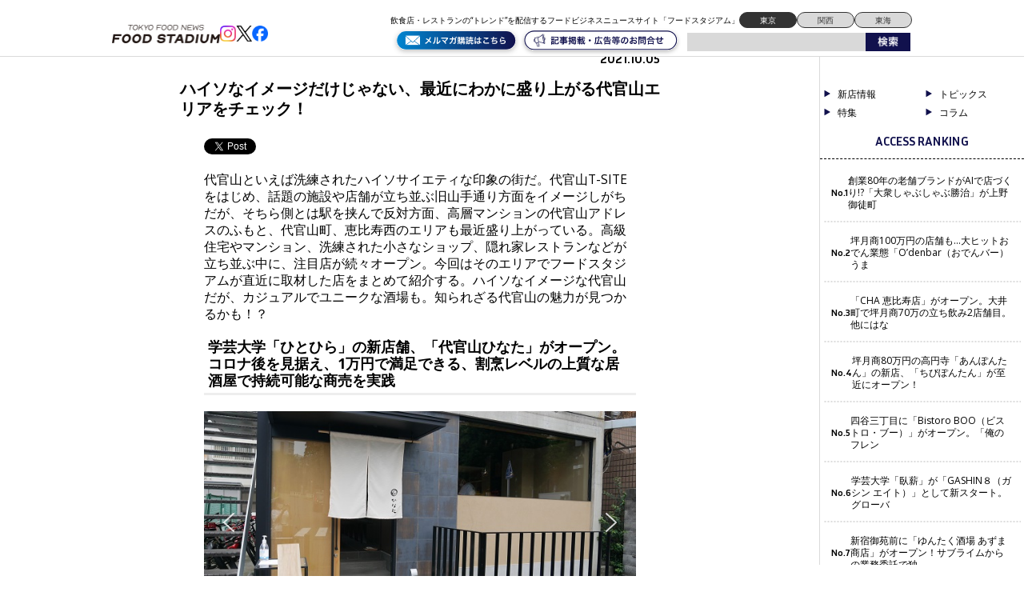

--- FILE ---
content_type: text/html; charset=UTF-8
request_url: https://food-stadium.com/summary/31019/
body_size: 33373
content:
<!DOCTYPE html>
<!--[if lt IE 7 ]> <html class="ie6" lang="ja"> <![endif]-->
<!--[if IE 7 ]> <html class="ie7" lang="ja"> <![endif]-->
<!--[if IE 8 ]> <html class="ie8" lang="ja"> <![endif]-->
<!--[if IE 9 ]> <html class="ie9" lang="ja"> <![endif]-->
<!--[if (gt IE 9)|!(IE)]> <!-->
<html class="" lang="ja"> <!--<![endif]-->
<head>
	<meta charset="utf-8">
	<meta name="google-translate-customization" content="b962d63575f8dd4d-e8a6fb73c599d623-g84caf05b7108fee4-16"></meta>
	<title>ハイソなイメージだけじゃない、最近にわかに盛り上がる代官山エリアをチェック！ - フードスタジアム フードスタジアム</title>

	<link rel="stylesheet" href="https://food-stadium.com/wp/wp-content/themes/wp-theme-foodstadium-tokyo/style.css?1726118547">
	<link rel="stylesheet" href="https://food-stadium.com/wp/wp-content/themes/wp-theme-foodstadium-tokyo/print.css" media="print" />

	<script type="text/javascript" src="https://food-stadium.com/wp/wp-content/themes/wp-theme-foodstadium-tokyo/js/jquery.js"></script>
	
<!-- Google Tag Manager -->
<script>(function(w,d,s,l,i){w[l]=w[l]||[];w[l].push({'gtm.start':
new Date().getTime(),event:'gtm.js'});var f=d.getElementsByTagName(s)[0],
j=d.createElement(s),dl=l!='dataLayer'?'&l='+l:'';j.async=true;j.src=
'https://www.googletagmanager.com/gtm.js?id='+i+dl;f.parentNode.insertBefore(j,f);
})(window,document,'script','dataLayer','GTM-W64K6BC');</script>
<!-- End Google Tag Manager -->
<!-- Global site tag (gtag.js) - Google Analytics -->
<script async src="https://www.googletagmanager.com/gtag/js?id=G-3RVHRML7V6"></script>
<script>
  window.dataLayer = window.dataLayer || [];
  function gtag(){dataLayer.push(arguments);}
  gtag('js', new Date());

  gtag('config', 'G-3RVHRML7V6');
</script>

<div id="fb-root"></div>
<script>(function(d, s, id) {
  var js, fjs = d.getElementsByTagName(s)[0];
  if (d.getElementById(id)) return;
  js = d.createElement(s); js.id = id;
  js.src = 'https://connect.facebook.net/ja_JP/sdk.js#xfbml=1&version=v3.1&appId=368227406621728&autoLogAppEvents=1';
  fjs.parentNode.insertBefore(js, fjs);
}(document, 'script', 'facebook-jssdk'));</script>

<script type="text/javascript">
jQuery(function() {
    jQuery("a").click(function(e) {
      var ahref = jQuery(this).attr('href');
      if(ahref.indexOf("http://food-stadium.com/") != -1 || ahref.indexOf("http") == -1 ) {
        gtag('event', 'click', {'event_category': 'inlink','click': ahref});
      }else{
        gtag('event', 'click', {'event_category': 'outlink','click': ahref});
      }
    });
  });
</script>	


	<!--[if lt IE 9]>
	<script src="https://food-stadium.com/wp/wp-content/themes/wp-theme-foodstadium-tokyo/js/html5shiv.min.js"></script>
	<![endif]-->
	<!--[if (gte IE 6)&(lte IE 8)]>
	<script type="text/javascript" src="https://food-stadium.com/wp/wp-content/themes/wp-theme-foodstadium-tokyo/js/selectivizr.js"></script>
	<![endif]-->

		            <script type="text/javascript" id="wpuf-language-script">
                var error_str_obj = {
                    'required' : 'is required',
                    'mismatch' : 'does not match',
                    'validation' : 'is not valid'
                }
            </script>
            <meta name='robots' content='max-image-preview:large' />

<!-- This site is optimized with the Yoast SEO plugin v2.3.4 - https://yoast.com/wordpress/plugins/seo/ -->
<link rel="canonical" href="https://food-stadium.com/summary/31019/" />
<meta property="og:locale" content="ja_JP" />
<meta property="og:type" content="article" />
<meta property="og:title" content="ハイソなイメージだけじゃない、最近にわかに盛り上がる代官山エリアをチェック！ - フードスタジアム" />
<meta property="og:description" content="代官山といえば洗練されたハイソサイエティな印象の街だ。代官山T-SITEをはじめ..." />
<meta property="og:url" content="https://food-stadium.com/summary/31019/" />
<meta property="og:site_name" content="フードスタジアム" />
<meta property="article:publisher" content="https://www.facebook.com/foodstadium" />
<meta property="article:tag" content="代々木上原" />
<meta property="article:tag" content="代官山" />
<meta property="article:tag" content="学芸大学" />
<meta property="fb:app_id" content="113145909018033" />
<meta property="og:image" content="https://food-stadium.com/wp/wp-content/uploads/2021/10/211005-thum.jpg" />
<!-- / Yoast SEO plugin. -->

<link rel='dns-prefetch' href='//s0.wp.com' />
<link rel='dns-prefetch' href='//ajax.googleapis.com' />
<link rel='dns-prefetch' href='//secure.gravatar.com' />
<link rel='dns-prefetch' href='//fonts.googleapis.com' />
<link rel='dns-prefetch' href='//s.w.org' />
		<script type="text/javascript">
			window._wpemojiSettings = {"baseUrl":"https:\/\/s.w.org\/images\/core\/emoji\/13.1.0\/72x72\/","ext":".png","svgUrl":"https:\/\/s.w.org\/images\/core\/emoji\/13.1.0\/svg\/","svgExt":".svg","source":{"concatemoji":"https:\/\/food-stadium.com\/wp\/wp-includes\/js\/wp-emoji-release.min.js?ver=5.8.12"}};
			!function(e,a,t){var n,r,o,i=a.createElement("canvas"),p=i.getContext&&i.getContext("2d");function s(e,t){var a=String.fromCharCode;p.clearRect(0,0,i.width,i.height),p.fillText(a.apply(this,e),0,0);e=i.toDataURL();return p.clearRect(0,0,i.width,i.height),p.fillText(a.apply(this,t),0,0),e===i.toDataURL()}function c(e){var t=a.createElement("script");t.src=e,t.defer=t.type="text/javascript",a.getElementsByTagName("head")[0].appendChild(t)}for(o=Array("flag","emoji"),t.supports={everything:!0,everythingExceptFlag:!0},r=0;r<o.length;r++)t.supports[o[r]]=function(e){if(!p||!p.fillText)return!1;switch(p.textBaseline="top",p.font="600 32px Arial",e){case"flag":return s([127987,65039,8205,9895,65039],[127987,65039,8203,9895,65039])?!1:!s([55356,56826,55356,56819],[55356,56826,8203,55356,56819])&&!s([55356,57332,56128,56423,56128,56418,56128,56421,56128,56430,56128,56423,56128,56447],[55356,57332,8203,56128,56423,8203,56128,56418,8203,56128,56421,8203,56128,56430,8203,56128,56423,8203,56128,56447]);case"emoji":return!s([10084,65039,8205,55357,56613],[10084,65039,8203,55357,56613])}return!1}(o[r]),t.supports.everything=t.supports.everything&&t.supports[o[r]],"flag"!==o[r]&&(t.supports.everythingExceptFlag=t.supports.everythingExceptFlag&&t.supports[o[r]]);t.supports.everythingExceptFlag=t.supports.everythingExceptFlag&&!t.supports.flag,t.DOMReady=!1,t.readyCallback=function(){t.DOMReady=!0},t.supports.everything||(n=function(){t.readyCallback()},a.addEventListener?(a.addEventListener("DOMContentLoaded",n,!1),e.addEventListener("load",n,!1)):(e.attachEvent("onload",n),a.attachEvent("onreadystatechange",function(){"complete"===a.readyState&&t.readyCallback()})),(n=t.source||{}).concatemoji?c(n.concatemoji):n.wpemoji&&n.twemoji&&(c(n.twemoji),c(n.wpemoji)))}(window,document,window._wpemojiSettings);
		</script>
		<style type="text/css">
img.wp-smiley,
img.emoji {
	display: inline !important;
	border: none !important;
	box-shadow: none !important;
	height: 1em !important;
	width: 1em !important;
	margin: 0 .07em !important;
	vertical-align: -0.1em !important;
	background: none !important;
	padding: 0 !important;
}
</style>
	<link rel='stylesheet' id='wp-block-library-css'  href='https://food-stadium.com/wp/wp-includes/css/dist/block-library/style.min.css?ver=5.8.12' type='text/css' media='all' />
<link rel='stylesheet' id='contact-form-7-css'  href='https://food-stadium.com/wp/wp-content/plugins/contact-form-7/includes/css/styles.css?ver=5.0.2' type='text/css' media='all' />
<link rel='stylesheet' id='contact-form-7-confirm-css'  href='https://food-stadium.com/wp/wp-content/plugins/contact-form-7-add-confirm/includes/css/styles.css?ver=5.1' type='text/css' media='all' />
<link rel='stylesheet' id='pz-linkcard-css'  href='//food-stadium.com/wp/wp-content/uploads/pz-linkcard/style.css?ver=5.8.12' type='text/css' media='all' />
<link rel='stylesheet' id='swpm.common-css'  href='https://food-stadium.com/wp/wp-content/plugins/simple-membership/css/swpm.common.css?ver=5.8.12' type='text/css' media='all' />
<link rel='stylesheet' id='wp-pagenavi-css'  href='https://food-stadium.com/wp/wp-content/plugins/wp-pagenavi/pagenavi-css.css?ver=2.70' type='text/css' media='all' />
<link rel='stylesheet' id='swpm-form-builder-css-css'  href='https://food-stadium.com/wp/wp-content/plugins/swpm-form-builder/css/swpm-form-builder.css?ver=4.9.6' type='text/css' media='all' />
<link rel='stylesheet' id='swpm-jqueryui-css-css'  href='https://food-stadium.com/wp/wp-content/plugins/swpm-form-builder/css/smoothness/jquery-ui-1.10.3.min.css?ver=4.9.6' type='text/css' media='all' />
<link rel='stylesheet' id='google-fonts-css'  href='https://fonts.googleapis.com/css2?family=Inria+Sans:ital,wght@0,300;0,400;0,700;1,300;1,400;1,700&#038;family=Open+Sans:ital,wght@0,300..800;1,300..800&#038;display=swap' type='text/css' media='all' />
<link rel='stylesheet' id='wordpress-popular-posts-css'  href='https://food-stadium.com/wp/wp-content/plugins/wordpress-popular-posts/style/wpp.css?ver=3.3.4' type='text/css' media='all' />
<link rel='stylesheet' id='wpuf-css-css'  href='https://food-stadium.com/wp/wp-content/plugins/wp-user-frontend/assets/css/frontend-forms.css?ver=5.8.12' type='text/css' media='all' />
<link rel='stylesheet' id='jquery-ui-css'  href='https://food-stadium.com/wp/wp-content/plugins/wp-user-frontend/assets/css/jquery-ui-1.9.1.custom.css?ver=5.8.12' type='text/css' media='all' />
<link rel='stylesheet' id='wpuf-sweetalert2-css'  href='https://food-stadium.com/wp/wp-content/plugins/wp-user-frontend/assets/vendor/sweetalert2/dist/sweetalert2.css?ver=3.5.28' type='text/css' media='all' />
<link rel='stylesheet' id='jetpack_css-css'  href='https://food-stadium.com/wp/wp-content/plugins/jetpack/css/jetpack.css?ver=5.5.5' type='text/css' media='all' />
<link rel="stylesheet" type="text/css" href="https://food-stadium.com/wp/wp-content/plugins/smart-slider-3/library/media/smartslider.min.css?1547815111" media="all" />
<style type="text/css">.n2-ss-spinner-simple-white-container {
    position: absolute;
    top: 50%;
    left: 50%;
    margin: -20px;
    background: #fff;
    width: 20px;
    height: 20px;
    padding: 10px;
    border-radius: 50%;
    z-index: 1000;
}

.n2-ss-spinner-simple-white {
  outline: 1px solid RGBA(0,0,0,0);
  width:100%;
  height: 100%;
}

.n2-ss-spinner-simple-white:before {
    position: absolute;
    top: 50%;
    left: 50%;
    width: 20px;
    height: 20px;
    margin-top: -11px;
    margin-left: -11px;
}

.n2-ss-spinner-simple-white:not(:required):before {
    content: '';
    border-radius: 50%;
    border-top: 2px solid #333;
    border-right: 2px solid transparent;
    animation: n2SimpleWhite .6s linear infinite;
    -webkit-animation: n2SimpleWhite .6s linear infinite;
}
@keyframes n2SimpleWhite {
    to {transform: rotate(360deg);}
}

@-webkit-keyframes n2SimpleWhite {
    to {-webkit-transform: rotate(360deg);}
}
.n2-ss-spinner-simple-white-container {
    position: absolute;
    top: 50%;
    left: 50%;
    margin: -20px;
    background: #fff;
    width: 20px;
    height: 20px;
    padding: 10px;
    border-radius: 50%;
    z-index: 1000;
}

.n2-ss-spinner-simple-white {
  outline: 1px solid RGBA(0,0,0,0);
  width:100%;
  height: 100%;
}

.n2-ss-spinner-simple-white:before {
    position: absolute;
    top: 50%;
    left: 50%;
    width: 20px;
    height: 20px;
    margin-top: -11px;
    margin-left: -11px;
}

.n2-ss-spinner-simple-white:not(:required):before {
    content: '';
    border-radius: 50%;
    border-top: 2px solid #333;
    border-right: 2px solid transparent;
    animation: n2SimpleWhite .6s linear infinite;
    -webkit-animation: n2SimpleWhite .6s linear infinite;
}
@keyframes n2SimpleWhite {
    to {transform: rotate(360deg);}
}

@-webkit-keyframes n2SimpleWhite {
    to {-webkit-transform: rotate(360deg);}
}
.n2-ss-spinner-simple-white-container {
    position: absolute;
    top: 50%;
    left: 50%;
    margin: -20px;
    background: #fff;
    width: 20px;
    height: 20px;
    padding: 10px;
    border-radius: 50%;
    z-index: 1000;
}

.n2-ss-spinner-simple-white {
  outline: 1px solid RGBA(0,0,0,0);
  width:100%;
  height: 100%;
}

.n2-ss-spinner-simple-white:before {
    position: absolute;
    top: 50%;
    left: 50%;
    width: 20px;
    height: 20px;
    margin-top: -11px;
    margin-left: -11px;
}

.n2-ss-spinner-simple-white:not(:required):before {
    content: '';
    border-radius: 50%;
    border-top: 2px solid #333;
    border-right: 2px solid transparent;
    animation: n2SimpleWhite .6s linear infinite;
    -webkit-animation: n2SimpleWhite .6s linear infinite;
}
@keyframes n2SimpleWhite {
    to {transform: rotate(360deg);}
}

@-webkit-keyframes n2SimpleWhite {
    to {-webkit-transform: rotate(360deg);}
}</style><script type='text/javascript' src='https://ajax.googleapis.com/ajax/libs/jquery/1/jquery.min.js?ver=5.8.12' id='jquery-js'></script>
<script type='text/javascript' id='jetpack_related-posts-js-extra'>
/* <![CDATA[ */
var related_posts_js_options = {"post_heading":"h4"};
/* ]]> */
</script>
<script type='text/javascript' src='https://food-stadium.com/wp/wp-content/plugins/jetpack/modules/related-posts/related-posts.js?ver=20150408' id='jetpack_related-posts-js'></script>
<script type='text/javascript' id='wpuf-ajax-script-js-extra'>
/* <![CDATA[ */
var ajax_object = {"ajaxurl":"https:\/\/food-stadium.com\/wp\/wp-admin\/admin-ajax.php","fill_notice":"Some Required Fields are not filled!"};
/* ]]> */
</script>
<script type='text/javascript' src='https://food-stadium.com/wp/wp-content/plugins/wp-user-frontend/assets/js/billing-address.js?ver=5.8.12' id='wpuf-ajax-script-js'></script>
<script type='text/javascript' src='https://food-stadium.com/wp/wp-includes/js/jquery/ui/core.min.js?ver=1.12.1' id='jquery-ui-core-js'></script>
<script type='text/javascript' src='https://food-stadium.com/wp/wp-includes/js/dist/vendor/regenerator-runtime.min.js?ver=0.13.7' id='regenerator-runtime-js'></script>
<script type='text/javascript' src='https://food-stadium.com/wp/wp-includes/js/dist/vendor/wp-polyfill.min.js?ver=3.15.0' id='wp-polyfill-js'></script>
<script type='text/javascript' src='https://food-stadium.com/wp/wp-includes/js/dist/dom-ready.min.js?ver=71883072590656bf22c74c7b887df3dd' id='wp-dom-ready-js'></script>
<script type='text/javascript' src='https://food-stadium.com/wp/wp-includes/js/dist/hooks.min.js?ver=a7edae857aab69d69fa10d5aef23a5de' id='wp-hooks-js'></script>
<script type='text/javascript' src='https://food-stadium.com/wp/wp-includes/js/dist/i18n.min.js?ver=5f1269854226b4dd90450db411a12b79' id='wp-i18n-js'></script>
<script type='text/javascript' id='wp-i18n-js-after'>
wp.i18n.setLocaleData( { 'text direction\u0004ltr': [ 'ltr' ] } );
</script>
<script type='text/javascript' id='wp-a11y-js-translations'>
( function( domain, translations ) {
	var localeData = translations.locale_data[ domain ] || translations.locale_data.messages;
	localeData[""].domain = domain;
	wp.i18n.setLocaleData( localeData, domain );
} )( "default", {"translation-revision-date":"2025-10-03 12:48:48+0000","generator":"GlotPress\/4.0.1","domain":"messages","locale_data":{"messages":{"":{"domain":"messages","plural-forms":"nplurals=1; plural=0;","lang":"ja_JP"},"Notifications":["\u901a\u77e5"]}},"comment":{"reference":"wp-includes\/js\/dist\/a11y.js"}} );
</script>
<script type='text/javascript' src='https://food-stadium.com/wp/wp-includes/js/dist/a11y.min.js?ver=0ac8327cc1c40dcfdf29716affd7ac63' id='wp-a11y-js'></script>
<script type='text/javascript' src='https://food-stadium.com/wp/wp-includes/js/jquery/ui/mouse.min.js?ver=1.12.1' id='jquery-ui-mouse-js'></script>
<script type='text/javascript' src='https://food-stadium.com/wp/wp-includes/js/clipboard.min.js?ver=5.8.12' id='clipboard-js'></script>
<script type='text/javascript' src='https://food-stadium.com/wp/wp-includes/js/plupload/moxie.min.js?ver=1.3.5' id='moxiejs-js'></script>
<script type='text/javascript' src='https://food-stadium.com/wp/wp-includes/js/plupload/plupload.min.js?ver=2.1.9' id='plupload-js'></script>
<script type='text/javascript' src='https://food-stadium.com/wp/wp-includes/js/underscore.min.js?ver=1.13.1' id='underscore-js'></script>
<script type='text/javascript' id='plupload-handlers-js-extra'>
/* <![CDATA[ */
var pluploadL10n = {"queue_limit_exceeded":"\u30ad\u30e5\u30fc\u306b\u5165\u308c\u305f\u30d5\u30a1\u30a4\u30eb\u304c\u591a\u3059\u304e\u307e\u3059\u3002","file_exceeds_size_limit":"%s \u306f\u3001\u3053\u306e\u30b5\u30a4\u30c8\u306e\u30a2\u30c3\u30d7\u30ed\u30fc\u30c9\u30b5\u30a4\u30ba\u4e0a\u9650\u3092\u8d85\u3048\u3066\u3044\u307e\u3059\u3002","zero_byte_file":"\u3053\u306e\u30d5\u30a1\u30a4\u30eb\u306f\u7a7a\u3067\u3059\u3002\u5225\u306e\u30d5\u30a1\u30a4\u30eb\u3092\u304a\u8a66\u3057\u304f\u3060\u3055\u3044\u3002","invalid_filetype":"\u3053\u306e\u30d5\u30a1\u30a4\u30eb\u30bf\u30a4\u30d7\u306f\u30bb\u30ad\u30e5\u30ea\u30c6\u30a3\u4e0a\u306e\u7406\u7531\u304b\u3089\u3001\u8a31\u53ef\u3055\u308c\u3066\u3044\u307e\u305b\u3093\u3002","not_an_image":"\u3053\u306e\u30d5\u30a1\u30a4\u30eb\u306f\u753b\u50cf\u3067\u306f\u3042\u308a\u307e\u305b\u3093\u3002\u5225\u306e\u30d5\u30a1\u30a4\u30eb\u3092\u304a\u8a66\u3057\u304f\u3060\u3055\u3044\u3002","image_memory_exceeded":"\u30e1\u30e2\u30ea\u306e\u8a31\u5bb9\u91cf\u3092\u8d85\u3048\u307e\u3057\u305f\u3002\u5225\u306e\u5c0f\u3055\u3044\u30b5\u30a4\u30ba\u306e\u30d5\u30a1\u30a4\u30eb\u3067\u3082\u3046\u4e00\u5ea6\u304a\u8a66\u3057\u304f\u3060\u3055\u3044\u3002","image_dimensions_exceeded":"\u30d5\u30a1\u30a4\u30eb\u30b5\u30a4\u30ba\u306e\u4e0a\u9650\u3092\u8d85\u3048\u3066\u3044\u308b\u3088\u3046\u3067\u3059\u3002\u5225\u306e\u30d5\u30a1\u30a4\u30eb\u3092\u304a\u8a66\u3057\u304f\u3060\u3055\u3044\u3002","default_error":"\u30a2\u30c3\u30d7\u30ed\u30fc\u30c9\u4e2d\u306b\u30a8\u30e9\u30fc\u304c\u767a\u751f\u3057\u307e\u3057\u305f\u3002\u5f8c\u307b\u3069\u3082\u3046\u4e00\u5ea6\u304a\u8a66\u3057\u304f\u3060\u3055\u3044\u3002","missing_upload_url":"\u8a2d\u5b9a\u306b\u30a8\u30e9\u30fc\u304c\u3042\u308a\u307e\u3057\u305f\u3002\u30b5\u30fc\u30d0\u30fc\u7ba1\u7406\u8005\u306b\u304a\u554f\u3044\u5408\u308f\u305b\u304f\u3060\u3055\u3044\u3002","upload_limit_exceeded":"\u30d5\u30a1\u30a4\u30eb\u306e\u30a2\u30c3\u30d7\u30ed\u30fc\u30c9\u306f1\u3064\u307e\u3067\u3067\u3059\u3002","http_error":"\u30b5\u30fc\u30d0\u30fc\u304b\u3089\u4e88\u671f\u3057\u306a\u3044\u30ec\u30b9\u30dd\u30f3\u30b9\u304c\u3042\u308a\u307e\u3057\u305f\u3002\u30d5\u30a1\u30a4\u30eb\u306f\u6b63\u3057\u304f\u30a2\u30c3\u30d7\u30ed\u30fc\u30c9\u3055\u308c\u3066\u3044\u308b\u304b\u3082\u3057\u308c\u307e\u305b\u3093\u3002\u30e1\u30c7\u30a3\u30a2\u30e9\u30a4\u30d6\u30e9\u30ea\u3082\u3057\u304f\u306f\u30da\u30fc\u30b8\u3092\u30ea\u30ed\u30fc\u30c9\u3057\u3066\u78ba\u8a8d\u3057\u3066\u304f\u3060\u3055\u3044\u3002","http_error_image":"\u30b5\u30fc\u30d0\u30fc\u306e\u8ca0\u8377\u304c\u9ad8\u3044\u304b\u5341\u5206\u306a\u30ea\u30bd\u30fc\u30b9\u304c\u306a\u3044\u305f\u3081\u753b\u50cf\u306e\u5f8c\u51e6\u7406\u306b\u5931\u6557\u3057\u307e\u3057\u305f\u3002\u3082\u3063\u3068\u5c0f\u3055\u306a\u753b\u50cf\u3092\u30a2\u30c3\u30d7\u30ed\u30fc\u30c9\u3057\u3066\u307f\u3066\u304f\u3060\u3055\u3044\u3002\u63a8\u5968\u3059\u308b\u6700\u5927\u30b5\u30a4\u30ba\u306f2500\u30d4\u30af\u30bb\u30eb\u3067\u3059\u3002","upload_failed":"\u30a2\u30c3\u30d7\u30ed\u30fc\u30c9\u306b\u5931\u6557\u3057\u307e\u3057\u305f\u3002","big_upload_failed":"%1$s\u30d6\u30e9\u30a6\u30b6\u30fc\u30a2\u30c3\u30d7\u30ed\u30fc\u30c0\u30fc%2$s\u3067\u3053\u306e\u30d5\u30a1\u30a4\u30eb\u3092\u30a2\u30c3\u30d7\u30ed\u30fc\u30c9\u3057\u3066\u307f\u3066\u304f\u3060\u3055\u3044\u3002","big_upload_queued":"%s \u306f\u3001\u30d6\u30e9\u30a6\u30b6\u30fc\u4e0a\u304b\u3089\u30de\u30eb\u30c1\u30d5\u30a1\u30a4\u30eb\u30a2\u30c3\u30d7\u30ed\u30fc\u30c0\u30fc\u3092\u4f7f\u3046\u969b\u306e\u30a2\u30c3\u30d7\u30ed\u30fc\u30c9\u30b5\u30a4\u30ba\u4e0a\u9650\u3092\u8d85\u3048\u3066\u3044\u307e\u3059\u3002","io_error":"IO \u30a8\u30e9\u30fc\u3002","security_error":"\u30bb\u30ad\u30e5\u30ea\u30c6\u30a3\u30a8\u30e9\u30fc\u3002","file_cancelled":"\u30d5\u30a1\u30a4\u30eb\u3092\u30ad\u30e3\u30f3\u30bb\u30eb\u3057\u307e\u3057\u305f\u3002","upload_stopped":"\u30a2\u30c3\u30d7\u30ed\u30fc\u30c9\u3092\u4e2d\u6b62\u3057\u307e\u3057\u305f\u3002","dismiss":"\u975e\u8868\u793a","crunching":"\u51e6\u7406\u4e2d\u2026","deleted":"\u30b4\u30df\u7bb1\u3078\u79fb\u52d5\u3057\u307e\u3057\u305f\u3002","error_uploading":"\u201c%s\u201d \u306e\u30a2\u30c3\u30d7\u30ed\u30fc\u30c9\u306b\u5931\u6557\u3057\u307e\u3057\u305f\u3002","unsupported_image":"\u3053\u306e\u753b\u50cf\u306f\u30d6\u30e9\u30a6\u30b6\u30fc\u306b\u306f\u8868\u793a\u3055\u308c\u307e\u305b\u3093\u3002\u6700\u826f\u306e\u7d50\u679c\u3092\u5f97\u308b\u306b\u306f\u3001\u30a2\u30c3\u30d7\u30ed\u30fc\u30c9\u3059\u308b\u524d\u306b JPEG \u306b\u5909\u63db\u3057\u3066\u304f\u3060\u3055\u3044\u3002","noneditable_image":"\u3053\u306e\u753b\u50cf\u306f\u30b5\u30fc\u30d0\u30fc\u3067\u51e6\u7406\u3067\u304d\u307e\u305b\u3093\u3002JPEG \u307e\u305f\u306f PNG \u306b\u5909\u63db\u3057\u3066\u304b\u3089\u30a2\u30c3\u30d7\u30ed\u30fc\u30c9\u3057\u3066\u304f\u3060\u3055\u3044\u3002","file_url_copied":"URL \u3092\u30af\u30ea\u30c3\u30d7\u30dc\u30fc\u30c9\u306b\u30b3\u30d4\u30fc\u3057\u307e\u3057\u305f"};
/* ]]> */
</script>
<script type='text/javascript' src='https://food-stadium.com/wp/wp-includes/js/plupload/handlers.min.js?ver=5.8.12' id='plupload-handlers-js'></script>
<script type='text/javascript' src='https://food-stadium.com/wp/wp-includes/js/jquery/ui/sortable.min.js?ver=1.12.1' id='jquery-ui-sortable-js'></script>
<script type='text/javascript' id='wpuf-upload-js-extra'>
/* <![CDATA[ */
var wpuf_frontend_upload = {"confirmMsg":"Are you sure?","delete_it":"Yes, delete it","cancel_it":"No, cancel it","nonce":"0199f900a9","ajaxurl":"https:\/\/food-stadium.com\/wp\/wp-admin\/admin-ajax.php","max_filesize":"30M","plupload":{"url":"https:\/\/food-stadium.com\/wp\/wp-admin\/admin-ajax.php?nonce=bed1a977c2","flash_swf_url":"https:\/\/food-stadium.com\/wp\/wp-includes\/js\/plupload\/plupload.flash.swf","filters":[{"title":"Allowed Files","extensions":"*"}],"multipart":true,"urlstream_upload":true,"warning":"Maximum number of files reached!","size_error":"The file you have uploaded exceeds the file size limit. Please try again.","type_error":"You have uploaded an incorrect file type. Please try again."}};
/* ]]> */
</script>
<script type='text/javascript' src='https://food-stadium.com/wp/wp-content/plugins/wp-user-frontend/assets/js/upload.js?ver=5.8.12' id='wpuf-upload-js'></script>
<script type='text/javascript' id='wpuf-form-js-extra'>
/* <![CDATA[ */
var wpuf_frontend = {"ajaxurl":"https:\/\/food-stadium.com\/wp\/wp-admin\/admin-ajax.php","error_message":"Please fix the errors to proceed","nonce":"0199f900a9","cancelSubMsg":"Are you sure you want to cancel your current subscription ?","delete_it":"Yes","cancel_it":"No","char_max":"Character limit reached","char_min":"Minimum character required ","word_max":"Word limit reached","word_min":"Minimum word required "};
/* ]]> */
</script>
<script type='text/javascript' src='https://food-stadium.com/wp/wp-content/plugins/wp-user-frontend/assets/js/frontend-form.min.js?ver=5.8.12' id='wpuf-form-js'></script>
<script type='text/javascript' src='https://food-stadium.com/wp/wp-content/plugins/wp-user-frontend/assets/vendor/sweetalert2/dist/sweetalert2.js?ver=3.5.28' id='wpuf-sweetalert2-js'></script>
<link rel="https://api.w.org/" href="https://food-stadium.com/wp-json/" /><link rel="alternate" type="application/json+oembed" href="https://food-stadium.com/wp-json/oembed/1.0/embed?url=https%3A%2F%2Ffood-stadium.com%2Fsummary%2F31019%2F" />
<link rel="alternate" type="text/xml+oembed" href="https://food-stadium.com/wp-json/oembed/1.0/embed?url=https%3A%2F%2Ffood-stadium.com%2Fsummary%2F31019%2F&#038;format=xml" />
<script type="text/javascript">
	window._wp_rp_static_base_url = 'https://wprp.sovrn.com/static/';
	window._wp_rp_wp_ajax_url = "https://food-stadium.com/wp/wp-admin/admin-ajax.php";
	window._wp_rp_plugin_version = '3.6.4';
	window._wp_rp_post_id = '31019';
	window._wp_rp_num_rel_posts = '6';
	window._wp_rp_thumbnails = true;
	window._wp_rp_post_title = '%E3%83%8F%E3%82%A4%E3%82%BD%E3%81%AA%E3%82%A4%E3%83%A1%E3%83%BC%E3%82%B8%E3%81%A0%E3%81%91%E3%81%98%E3%82%83%E3%81%AA%E3%81%84%E3%80%81%E6%9C%80%E8%BF%91%E3%81%AB%E3%82%8F%E3%81%8B%E3%81%AB%E7%9B%9B%E3%82%8A%E4%B8%8A%E3%81%8C%E3%82%8B%E4%BB%A3%E5%AE%98%E5%B1%B1%E3%82%A8%E3%83%AA%E3%82%A2%E3%82%92%E3%83%81%E3%82%A7%E3%83%83%E3%82%AF%EF%BC%81';
	window._wp_rp_post_tags = [];
	window._wp_rp_promoted_content = true;
	window._wp_rp_admin_ajax_url = 'https://food-stadium.com/wp/wp-admin/admin-ajax.php';
	window._wp_rp_plugin_static_base_url = 'https://food-stadium.com/wp/wp-content/plugins/wordpress-23-related-posts-plugin/static/';
	window._wp_rp_ajax_nonce = '291d88b112';
	window._wp_rp_erp_search = true;
</script>
<link rel="stylesheet" href="https://food-stadium.com/wp/wp-content/plugins/wordpress-23-related-posts-plugin/static/themes/momma.css?version=3.6.4" />
<!-- <meta name="swpm" version="4.9.6" /> -->
        <style>

        </style>
        
<link rel='dns-prefetch' href='//v0.wordpress.com'/>
<style type='text/css'>img#wpstats{display:none}</style><style type="text/css">.recentcomments a{display:inline !important;padding:0 !important;margin:0 !important;}</style>				<!-- WordPress Popular Posts v3.3.4 -->
				<script type="text/javascript">

					var sampling_active = 0;
					var sampling_rate   = 100;
					var do_request = false;

					if ( !sampling_active ) {
						do_request = true;
					} else {
						var num = Math.floor(Math.random() * sampling_rate) + 1;
						do_request = ( 1 === num );
					}

					if ( do_request ) {

						/* Create XMLHttpRequest object and set variables */
						var xhr = ( window.XMLHttpRequest )
						  ? new XMLHttpRequest()
						  : new ActiveXObject( "Microsoft.XMLHTTP" ),
						url = 'https://food-stadium.com/wp/wp-admin/admin-ajax.php',
						params = 'action=update_views_ajax&token=9f60371c60&wpp_id=31019';
						/* Set request method and target URL */
						xhr.open( "POST", url, true );
						/* Set request header */
						xhr.setRequestHeader( "Content-type", "application/x-www-form-urlencoded" );
						/* Hook into onreadystatechange */
						xhr.onreadystatechange = function() {
							if ( 4 === xhr.readyState && 200 === xhr.status ) {
								if ( window.console && window.console.log ) {
									window.console.log( xhr.responseText );
								}
							}
						};
						/* Send request */
						xhr.send( params );

					}

				</script>
				<!-- End WordPress Popular Posts v3.3.4 -->
				
<!-- BEGIN: WP Social Bookmarking Light HEAD -->


<script>
    (function (d, s, id) {
        var js, fjs = d.getElementsByTagName(s)[0];
        if (d.getElementById(id)) return;
        js = d.createElement(s);
        js.id = id;
        js.src = "//connect.facebook.net/ja_JP/sdk.js#xfbml=1&version=v2.7";
        fjs.parentNode.insertBefore(js, fjs);
    }(document, 'script', 'facebook-jssdk'));
</script>

<style type="text/css">
    .wp_social_bookmarking_light{
    border: 0 !important;
    padding: 10px 0 20px 0 !important;
    margin: 0 !important;
}
.wp_social_bookmarking_light div{
    float: left !important;
    border: 0 !important;
    padding: 0 !important;
    margin: 0 5px 0px 0 !important;
    min-height: 30px !important;
    line-height: 18px !important;
    text-indent: 0 !important;
}
.wp_social_bookmarking_light img{
    border: 0 !important;
    padding: 0;
    margin: 0;
    vertical-align: top !important;
}
.wp_social_bookmarking_light_clear{
    clear: both !important;
}
#fb-root{
    display: none;
}
.wsbl_twitter{
    width: 100px;
}
.wsbl_facebook_like iframe{
    max-width: none !important;
}
</style>
<!-- END: WP Social Bookmarking Light HEAD -->
<link rel="icon" href="https://food-stadium.com/wp/wp-content/uploads/2024/09/S__98533398-80x80.jpg" sizes="32x32" />
<link rel="icon" href="https://food-stadium.com/wp/wp-content/uploads/2024/09/S__98533398-300x300.jpg" sizes="192x192" />
<link rel="apple-touch-icon" href="https://food-stadium.com/wp/wp-content/uploads/2024/09/S__98533398-300x300.jpg" />
<meta name="msapplication-TileImage" content="https://food-stadium.com/wp/wp-content/uploads/2024/09/S__98533398-300x300.jpg" />

  <script src="https://food-stadium.com/wp/wp-content/themes/wp-theme-foodstadium-tokyo/js/intv_disp.js"></script>

<script>
  window.fbAsyncInit = function() {
    FB.init({
      appId      : '368227406621728',
      xfbml      : true,
      version    : 'v2.7'
    });
  };

  (function(d, s, id){
     var js, fjs = d.getElementsByTagName(s)[0];
     if (d.getElementById(id)) {return;}
     js = d.createElement(s); js.id = id;
     js.src = "//connect.facebook.net/en_US/sdk.js";
     fjs.parentNode.insertBefore(js, fjs);
   }(document, 'script', 'facebook-jssdk'));
</script>
	
<script async src="https://securepubads.g.doubleclick.net/tag/js/gpt.js"></script>
<script>
  window.googletag = window.googletag || {cmd: []};
  googletag.cmd.push(function() {
    googletag.defineSlot('/23202581524/tokyo_pc/tokyo_pc_1', [750, 100], 'div-gpt-ad-1726206000778-0').addService(googletag.pubads());
    googletag.pubads().enableSingleRequest();
    googletag.pubads().collapseEmptyDivs();
    googletag.enableServices();
  });
</script>
	
<script async src="https://securepubads.g.doubleclick.net/tag/js/gpt.js"></script>
<script>
  window.googletag = window.googletag || {cmd: []};
  googletag.cmd.push(function() {
    googletag.defineSlot('/23202581524/tokyo_pc/tokyo_pc_2', [750, 100], 'div-gpt-ad-1726206043789-0').addService(googletag.pubads());
    googletag.pubads().enableSingleRequest();
    googletag.pubads().collapseEmptyDivs();
    googletag.enableServices();
  });
</script>

<script type="text/javascript">(function(){var N=this;N.N2_=N.N2_||{r:[],d:[]},N.N2R=N.N2R||function(){N.N2_.r.push(arguments)},N.N2D=N.N2D||function(){N.N2_.d.push(arguments)}}).call(window);if(!window.n2jQuery){window.n2jQuery={ready:function(cb){console.error('n2jQuery will be deprecated!');N2R(['$'],cb)}}}window.nextend={localization:{},ready:function(cb){console.error('nextend.ready will be deprecated!');N2R('documentReady',function($){cb.call(window,$)})}};nextend.fontsLoaded=false;nextend.fontsLoadedActive=function(){nextend.fontsLoaded=true};var fontData={google:{families:["Montserrat:300,400,300,400,300,400:latin"]},active:function(){nextend.fontsLoadedActive()},inactive:function(){nextend.fontsLoadedActive()}};if(typeof WebFontConfig!=='undefined'){var _WebFontConfig=WebFontConfig;for(var k in WebFontConfig){if(k=='active'){fontData.active=function(){nextend.fontsLoadedActive();_WebFontConfig.active()}}else if(k=='inactive'){fontData.inactive=function(){nextend.fontsLoadedActive();_WebFontConfig.inactive()}}else if(k=='google'){if(typeof WebFontConfig.google.families!=='undefined'){for(var i=0;i<WebFontConfig.google.families.length;i++){fontData.google.families.push(WebFontConfig.google.families[i])}}}else{fontData[k]=WebFontConfig[k]}}}if(typeof WebFont==='undefined'){window.WebFontConfig=fontData}else{WebFont.load(fontData)}</script><script type="text/javascript" src="https://food-stadium.com/wp/wp-content/plugins/smart-slider-3/nextend/media/dist/n2.min.js?1547815111"></script>
<script type="text/javascript" src="https://food-stadium.com/wp/wp-content/plugins/smart-slider-3/nextend/media/dist/nextend-frontend.min.js?1547815111"></script>
<script type="text/javascript" src="https://food-stadium.com/wp/wp-content/plugins/smart-slider-3/library/media/dist/smartslider-frontend.min.js?1547815111"></script>
<script type="text/javascript" src="https://food-stadium.com/wp/wp-content/plugins/smart-slider-3/library/media/plugins/type/simple/simple/dist/smartslider-simple-type-frontend.min.js?1547815111"></script>
<script type="text/javascript" src="https://food-stadium.com/wp/wp-content/plugins/smart-slider-3/nextend/media/dist/nextend-webfontloader.min.js?1547815111"></script>
<script type="text/javascript">N2R('documentReady',function($){nextend.fontsDeferred=$.Deferred();if(nextend.fontsLoaded){nextend.fontsDeferred.resolve()}else{nextend.fontsLoadedActive=function(){nextend.fontsLoaded=true;nextend.fontsDeferred.resolve()};var intercalCounter=0;nextend.fontInterval=setInterval(function(){if(intercalCounter>3||document.documentElement.className.indexOf('wf-active')!==-1){nextend.fontsLoadedActive();clearInterval(nextend.fontInterval)}intercalCounter++},1000)}N2R(["nextend-frontend","smartslider-frontend","smartslider-simple-type-frontend"],function(){new N2Classes.SmartSliderSimple('#n2-ss-71',{"admin":false,"translate3d":1,"callbacks":"","background.video.mobile":1,"align":"normal","isDelayed":0,"load":{"fade":1,"scroll":0},"playWhenVisible":1,"playWhenVisibleAt":0.5,"responsive":{"desktop":1,"tablet":1,"mobile":1,"onResizeEnabled":true,"type":"auto","downscale":1,"upscale":1,"minimumHeight":0,"maximumHeight":3000,"maximumSlideWidth":3000,"maximumSlideWidthLandscape":3000,"maximumSlideWidthTablet":3000,"maximumSlideWidthTabletLandscape":3000,"maximumSlideWidthMobile":3000,"maximumSlideWidthMobileLandscape":3000,"maximumSlideWidthConstrainHeight":0,"forceFull":0,"forceFullOverflowX":"body","forceFullHorizontalSelector":"","constrainRatio":1,"verticalOffsetSelectors":"","decreaseSliderHeight":0,"focusUser":0,"focusAutoplay":0,"deviceModes":{"desktopPortrait":1,"desktopLandscape":0,"tabletPortrait":1,"tabletLandscape":0,"mobilePortrait":1,"mobileLandscape":0},"normalizedDeviceModes":{"unknownUnknown":["unknown","Unknown"],"desktopPortrait":["desktop","Portrait"],"desktopLandscape":["desktop","Portrait"],"tabletPortrait":["tablet","Portrait"],"tabletLandscape":["tablet","Portrait"],"mobilePortrait":["mobile","Portrait"],"mobileLandscape":["mobile","Portrait"]},"verticalRatioModifiers":{"unknownUnknown":1,"desktopPortrait":1,"desktopLandscape":1,"tabletPortrait":1,"tabletLandscape":1,"mobilePortrait":1,"mobileLandscape":1},"minimumFontSizes":{"desktopPortrait":4,"desktopLandscape":4,"tabletPortrait":4,"tabletLandscape":4,"mobilePortrait":4,"mobileLandscape":4},"ratioToDevice":{"Portrait":{"tablet":0.6999999999999999555910790149937383830547332763671875,"mobile":0.5},"Landscape":{"tablet":0,"mobile":0}},"sliderWidthToDevice":{"desktopPortrait":780,"desktopLandscape":780,"tabletPortrait":546,"tabletLandscape":0,"mobilePortrait":390,"mobileLandscape":0},"basedOn":"combined","orientationMode":"width_and_height","overflowHiddenPage":0,"desktopPortraitScreenWidth":1200,"tabletPortraitScreenWidth":800,"mobilePortraitScreenWidth":440,"tabletLandscapeScreenWidth":800,"mobileLandscapeScreenWidth":440},"controls":{"scroll":0,"drag":1,"touch":"horizontal","keyboard":1,"tilt":0},"lazyLoad":0,"lazyLoadNeighbor":0,"blockrightclick":0,"maintainSession":0,"autoplay":{"enabled":0,"start":1,"duration":8000,"autoplayToSlide":-1,"autoplayToSlideIndex":-1,"allowReStart":0,"pause":{"click":1,"mouse":"0","mediaStarted":1},"resume":{"click":0,"mouse":0,"mediaEnded":1,"slidechanged":0}},"perspective":1500,"layerMode":{"playOnce":0,"playFirstLayer":1,"mode":"skippable","inAnimation":"mainInEnd"},"initCallbacks":["N2D(\"SmartSliderWidgetArrowImage\",function(i,e){function s(e,s,t,h){this.slider=e,this.slider.started(i.proxy(this.start,this,s,t,h))}return s.prototype.start=function(e,s,t){return this.slider.sliderElement.data(\"arrow\")?!1:(this.slider.sliderElement.data(\"arrow\",this),this.deferred=i.Deferred(),this.slider.sliderElement.on(\"SliderDevice\",i.proxy(this.onDevice,this)).trigger(\"addWidget\",this.deferred),this.previous=i(\"#\"+this.slider.elementID+\"-arrow-previous\").on(\"click\",i.proxy(function(i){i.stopPropagation(),this.slider[n2const.rtl.previous]()},this)),this.previousResize=this.previous.find(\".n2-resize\"),0===this.previousResize.length&&(this.previousResize=this.previous),this.next=i(\"#\"+this.slider.elementID+\"-arrow-next\").on(\"click\",i.proxy(function(i){i.stopPropagation(),this.slider[n2const.rtl.next]()},this)),this.nextResize=this.next.find(\".n2-resize\"),0===this.nextResize.length&&(this.nextResize=this.next),this.desktopRatio=e,this.tabletRatio=s,this.mobileRatio=t,void i.when(this.previous.n2imagesLoaded(),this.next.n2imagesLoaded()).always(i.proxy(this.loaded,this)))},s.prototype.loaded=function(){this.previous.css(\"display\",\"inline-block\"),this.previousResize.css(\"display\",\"inline-block\"),this.previousWidth=this.previousResize.width(),this.previousHeight=this.previousResize.height(),this.previousResize.css(\"display\",\"\"),this.previous.css(\"display\",\"\"),this.next.css(\"display\",\"inline-block\"),this.nextResize.css(\"display\",\"inline-block\"),this.nextWidth=this.nextResize.width(),this.nextHeight=this.nextResize.height(),this.nextResize.css(\"display\",\"\"),this.next.css(\"display\",\"\"),this.previousResize.find(\"img\").css(\"width\",\"100%\"),this.nextResize.find(\"img\").css(\"width\",\"100%\"),this.onDevice(null,{device:this.slider.responsive.getDeviceMode()}),this.deferred.resolve()},s.prototype.onDevice=function(i,e){var s=1;switch(e.device){case\"tablet\":s=this.tabletRatio;break;case\"mobile\":s=this.mobileRatio;break;default:s=this.desktopRatio}this.previousResize.width(this.previousWidth*s),this.previousResize.height(this.previousHeight*s),this.nextResize.width(this.nextWidth*s),this.nextResize.height(this.nextHeight*s)},s});","new N2Classes.SmartSliderWidgetArrowImage(this, 1, 0.6999999999999999555910790149937383830547332763671875, 0.5);","N2D(\"SmartSliderWidgetBarHorizontal\",function(t,i){\"use strict\";function e(i,e){this.slider=i,this.slider.started(t.proxy(this.start,this,e))}return e.prototype.start=function(i){if(this.slider.sliderElement.data(\"bar\"))return!1;if(this.slider.sliderElement.data(\"bar\",this),this.parameters=i,this.offset=0,this.tween=null,this.bar=this.slider.sliderElement.find(\".nextend-bar\"),this.innerBar=this.bar.find(\"> div\"),this.slider.firstSlideReady.done(t.proxy(this.onFirstSlideSet,this)),i.animate?this.slider.sliderElement.on(\"mainAnimationStart\",t.proxy(this.onSliderSwitchToAnimateStart,this)):this.slider.sliderElement.on(\"sliderSwitchTo\",t.proxy(this.onSliderSwitchTo,this)),!i.overlay){var e=!1;switch(i.area){case 1:e=\"Top\";break;case 12:e=\"Bottom\"}e&&(this.offset=parseFloat(this.bar.data(\"offset\")),this.slider.responsive.addStaticMargin(e,this))}var r=\"click\";this.slider.hasTouch()&&(r=\"n2click\"),this.bar.on(\"click\",t.proxy(function(t){this.slider.sliderElement.find(\".n2-ss-slide-active .n2-ss-layers-container\").trigger(r)},this))},e.prototype.onFirstSlideSet=function(t){this.onSliderSwitchTo(null,t.index)},e.prototype.renderBarContent=function(t){var e=\"\";return this.parameters.showTitle&&t.getTitle()!==i&&(e+='<span class=\"'+this.parameters.fontTitle+' n2-ow\">'+t.getTitle()+\"<\/span>\"),this.parameters.showDescription&&t.getDescription()!==i&&(e+='<span class=\"'+this.parameters.fontDescription+' n2-ow\">'+(\"\"===e?\"\":this.parameters.separator)+t.getDescription()+\"<\/span>\"),e},e.prototype.onSliderSwitchTo=function(t,i){var e=this.slider.slides[i],r=this.renderBarContent(e);this.innerBar.html(r),this.setCursor(e.hasLink()),this.slider.widgets.setState(\"hide.bar\",\"\"===r)},e.prototype.onSliderSwitchToAnimateStart=function(){var i=t.Deferred();this.slider.sliderElement.on(\"mainAnimationComplete.n2Bar\",t.proxy(this.onSliderSwitchToAnimateEnd,this,i)),this.tween&&this.tween.pause(),NextendTween.to(this.innerBar,.3,{opacity:0,onComplete:function(){i.resolve()}})},e.prototype.onSliderSwitchToAnimateEnd=function(i,e,r,s,n){this.slider.sliderElement.off(\".n2Bar\");var o=this.slider.slides[n];i.done(t.proxy(function(){var t=this.innerBar.clone();this.innerBar.remove(),this.innerBar=t.css(\"opacity\",0).html(this.renderBarContent(o)).appendTo(this.bar),this.setCursor(o.hasLink()),this.tween=NextendTween.to(this.innerBar,.3,{opacity:1})},this))},e.prototype.setCursor=function(t){this.innerBar.css(\"cursor\",t?\"pointer\":\"inherit\")},e.prototype.isVisible=function(){return this.bar.is(\":visible\")},e.prototype.getSize=function(){return this.bar.height()+this.offset},e});","new N2Classes.SmartSliderWidgetBarHorizontal(this, {\"overlay\":0,\"area\":10,\"animate\":0,\"showTitle\":0,\"fontTitle\":\"n2-font-160f3fbf4fe58b5a701ceff068b6fb4d-simple \",\"showDescription\":1,\"fontDescription\":\"n2-font-5694dc379f9df4552c5ac191154451f0-simple \",\"separator\":\" - \"});","N2D(\"SmartSliderWidgetThumbnailDefault\",function(t,i){\"use strict\";function s(i,s){this.slider=i,this.slider.started(t.proxy(this.start,this,s))}var e=!1,r={videoDark:'<svg xmlns=\"http:\/\/www.w3.org\/2000\/svg\" width=\"48\" height=\"48\" viewBox=\"0 0 48 48\"><circle cx=\"24\" cy=\"24\" r=\"24\" fill=\"#000\" opacity=\".6\"\/><path fill=\"#FFF\" d=\"M19.8 32c-.124 0-.247-.028-.36-.08-.264-.116-.436-.375-.44-.664V16.744c.005-.29.176-.55.44-.666.273-.126.592-.1.84.07l10.4 7.257c.2.132.32.355.32.595s-.12.463-.32.595l-10.4 7.256c-.14.1-.31.15-.48.15z\"\/><\/svg>'};s.prototype.start=function(i){if(this.slider.sliderElement.data(\"thumbnail\"))return!1;this.slider.sliderElement.data(\"thumbnail\",this),this.parameters=t.extend({captionSize:0,minimumThumbnailCount:1.5,invertGroupDirection:0},i),this.ratio=1,this.hidden=!1,this.forceHidden=!1,this.forceHiddenCB=null,this.itemPerPane=1,this.currentI=0,this.offset=0,this.horizontal={prop:\"width\",Prop:\"Width\",sideProp:n2const.rtl.left,invProp:\"height\",axis:\"x\",outerProp:\"outerWidth\"},this.vertical={prop:\"height\",Prop:\"Height\",sideProp:\"top\",invProp:\"width\",axis:\"y\",outerProp:\"outerHeight\"},this.group=parseInt(i.group),this.orientation=i.orientation,\"vertical\"===this.orientation&&(this.goToDot=this._goToDot),this.outerBar=this.slider.sliderElement.find(\".nextend-thumbnail-default\"),this.bar=this.outerBar.find(\".nextend-thumbnail-inner\"),this.scroller=this.bar.find(\".nextend-thumbnail-scroller\"),this.$groups=t();for(var s=0;s<this.group;s++)this.$groups=this.$groups.add(t('<div class=\"nextend-thumbnail-scroller-group\"><\/div>').appendTo(this.scroller));var e=\"universalclick\";if(\"mouseenter\"===i.action?e=\"mouseenter\":this.slider.hasTouch()&&(e=\"n2click\"),this.renderThumbnails(),this.dots=this.scroller.find(\".nextend-thumbnail-scroller-group > div\").on(e,t.proxy(this.onDotClick,this)),this.images=this.dots.find(\".n2-ss-thumb-image\"),n2const.rtl.isRtl?(this.previous=this.outerBar.find(\".nextend-thumbnail-next\").on(\"click\",t.proxy(this.previousPane,this)),this.next=this.outerBar.find(\".nextend-thumbnail-previous\").on(\"click\",t.proxy(this.nextPane,this))):(this.previous=this.outerBar.find(\".nextend-thumbnail-previous\").on(\"click\",t.proxy(this.previousPane,this)),this.next=this.outerBar.find(\".nextend-thumbnail-next\").on(\"click\",t.proxy(this.nextPane,this))),this.slider.hasTouch()&&(N2Classes.EventBurrito(this.outerBar.get(0),{mouse:this.slider.parameters.controls.drag,axis:\"vertical\"===this.orientation?\"y\":\"x\",start:t.proxy(function(){this._touch={start:parseInt(this.scroller.css(this[this.orientation].sideProp)),max:this.bar[this[this.orientation].prop]()-this.scroller[this[this.orientation].outerProp](!0)},this._touch.current=this._touch.start},this),move:t.proxy(function(t,i,s,e,r){return this._touch.current=Math.max(this._touch.max,Math.min(0,this._touch.start+s[this[this.orientation].axis])),this.scroller.css(this[this.orientation].sideProp,this._touch.current),Math.abs(s[this[this.orientation].axis])>5},this),end:t.proxy(function(t,i,s,e,r){40>Math.abs(this._touch.start-this._touch.current)?this.resetPane():this._touch.current>this._touch.start?this.previousPane():this.nextPane(),10>Math.abs(s.x)&&10>Math.abs(s.y)?this.onTap(t):nextend.preventClick(),delete this._touch},this)}),this.slider.parameters.controls.drag||this.outerBar.on(\"click\",t.proxy(this.onTap,this))),this.thumbnailDimension={widthLocal:this.dots.width(),width:this.dots.outerWidth(!0),height:this.dots.outerHeight(!0),widthBorder:parseInt(this.dots.css(\"borderLeftWidth\"))+parseInt(this.dots.css(\"borderRightWidth\")),heightBorder:parseInt(this.dots.css(\"borderTopWidth\"))+parseInt(this.dots.css(\"borderBottomWidth\"))},this.thumbnailDimension.widthMargin=this.thumbnailDimension.width-this.dots.outerWidth(),this.thumbnailDimension.heightMargin=this.thumbnailDimension.height-this.dots.outerHeight(),this.imageDimension={width:this.images.outerWidth(!0),height:this.images.outerHeight(!0)},this.sideDimension=.25*this.thumbnailDimension[this[this.orientation].prop],\"horizontal\"===this.orientation?(this.scroller.height(this.thumbnailDimension.height*this.group),this.bar.height(this.scroller.outerHeight(!0))):(this.scroller.width(this.thumbnailDimension.width*this.group),this.bar.width(this.scroller.outerWidth(!0))),this.slider.sliderElement.on({BeforeVisible:t.proxy(this.onReady,this),sliderSwitchTo:t.proxy(this.onSlideSwitch,this)}),this.slider.firstSlideReady.done(t.proxy(this.onFirstSlideSet,this)),0==i.overlay){var r=!1;switch(i.area){case 1:r=\"Top\";break;case 12:r=\"Bottom\";break;case 5:r=\"Left\";break;case 8:r=\"Right\"}r&&(this.offset=parseFloat(this.outerBar.data(\"offset\")),this.slider.responsive.addStaticMargin(r,this))}},s.prototype.renderThumbnails=function(){var s;this.parameters.invertGroupDirection&&(s=Math.ceil(this.slider.realSlides.length\/this.group));for(var e=0;e<this.slider.realSlides.length;e++){var o=this.slider.realSlides[e],h=t('<div class=\"'+this.parameters.slideStyle+' n2-ow\" style=\"'+this.parameters.containerStyle+'\"><\/div>');if(this.parameters.invertGroupDirection?h.appendTo(this.$groups.eq(Math.floor(e\/s))):h.appendTo(this.$groups.eq(e%this.group)),h.data(\"slide\",o),o.$thumbnail=h,this.parameters.thumbnail!==i){var n=o.getThumbnailType(),a=r[n]!==i?r[n]:\"\";t('<div class=\"n2-ss-thumb-image n2-ow\" style=\"width:'+this.parameters.thumbnail.width+\"px; height:\"+this.parameters.thumbnail.height+\"px;\"+this.parameters.thumbnail.code+'\">'+a+\"<\/div>\").css(\"background-image\",\"url('\"+o.getThumbnail()+\"')\").appendTo(h)}if(this.parameters.caption!==i){var l=t('<div class=\"'+this.parameters.caption.styleClass+\"n2-ss-caption n2-ow n2-caption-\"+this.parameters.caption.placement+'\" style=\"'+this.parameters.caption.style+'\"><\/div>');switch(this.parameters.caption.placement){case\"before\":l.prependTo(h);break;default:l.appendTo(h)}if(this.parameters.title!==i&&l.append('<div class=\"n2-ow '+this.parameters.title.font+'\">'+o.getTitle()+\"<\/div>\"),this.parameters.description!==i){var d=o.getDescription();d&&l.append('<div class=\"n2-ow '+this.parameters.description.font+'\">'+d+\"<\/div>\")}}}},s.prototype.onTap=function(i){e||(t(i.target).trigger(\"n2click\"),e=!0,setTimeout(function(){e=!1},500))},s.prototype.onFirstSlideSet=function(t){this.activateDots(t.index),this.goToDot(t.index)},s.prototype.onReady=function(){this.slider.sliderElement.on(\"SliderResize\",t.proxy(this.onSliderResize,this)),this.onSliderResize()},s.prototype.onSliderResize=function(){null!==this.forceHiddenCB&&this.forceHiddenCB.call(this),this.adjustScrollerSize();var t=this.slider.currentSlide.index;this.activateDots(t),this.goToDot(t)},s.prototype.adjustScrollerSize=function(){var t=this[this.orientation].prop,i=Math.ceil(this.dots.length\/this.group)*this.thumbnailDimension[t]*this.ratio,s=this.scroller[\"outer\"+this[this.orientation].Prop]()-this.scroller[t](),e=this.slider.dimensions[\"thumbnail\"+t];e>=i+s?this.scroller[t](e-s):this.scroller[t](i),\"horizontal\"===this.orientation?this.scroller.height(this.dots.outerHeight(!0)*this.group):this.scroller.width(this.dots.outerWidth(!0)*this.group)};var o=!1;return s.prototype.onDotClick=function(i){o||(this.slider.directionalChangeToReal(t(i.currentTarget).data(\"slide\").index),o=!0),setTimeout(t.proxy(function(){o=!1},this),400)},s.prototype.onSlideSwitch=function(t,i,s){this.activateDots(i),this.goToDot(s)},s.prototype.activateDots=function(t){this.dots.removeClass(\"n2-active\");for(var i=this.slider.slides[t].slides,s=0;i.length>s;s++)i[s].$thumbnail.addClass(\"n2-active\")},s.prototype.resetPane=function(){this.goToDot(this.currentI)},s.prototype.previousPane=function(){this.goToDot(this.currentI-this.itemPerPane*this.group)},s.prototype.nextPane=function(){this.goToDot(this.currentI+this.itemPerPane*this.group)},s.prototype.goToDot=function(t){this.tween&&this.tween.progress()<1&&this.tween.pause();var i=this[this.orientation],s=1,e=this.slider.dimensions[\"thumbnail\"+i.prop],r=this.sideDimension,o=e-2*r,h=o\/this.thumbnailDimension[i.prop];if(this.parameters.minimumThumbnailCount>=h&&(r=.1*e,o=e-2*r,s=o\/(this.parameters.minimumThumbnailCount*this.thumbnailDimension[i.prop]),h=o\/(this.thumbnailDimension[i.prop]*s)),this.ratio!==s){var n={};n[i.prop]=parseInt(this.thumbnailDimension[i.prop]*s-this.thumbnailDimension[i.prop+\"Margin\"]-this.thumbnailDimension[i.prop+\"Border\"]),n[i.invProp]=parseInt((this.thumbnailDimension[i.invProp]-this.parameters.captionSize)*s-this.thumbnailDimension[i.prop+\"Margin\"]+this.parameters.captionSize-this.thumbnailDimension[i.invProp+\"Border\"]),this.dots.css(n);var a=this.dots.width()\/this.thumbnailDimension.widthLocal;n={},n[i.prop]=Math.ceil(this.imageDimension[i.prop]*a),n[i.invProp]=Math.ceil(this.imageDimension[i.invProp]*a),this.images.css(n),this.bar.css(i.invProp,\"auto\"),this.ratio=s,this.slider.responsive.doNormalizedResize(),this.adjustScrollerSize()}h=Math.floor(h),t=Math.max(0,Math.min(this.dots.length-1,t));var l,d={};l=this.parameters.invertGroupDirection?Math.floor(t%Math.ceil(this.dots.length\/this.group)\/h):Math.floor(t\/this.group\/h);var p=-(this.scroller[\"outer\"+i.Prop]()-e);l===Math.floor((this.dots.length-1)\/this.group\/h)?(d[i.sideProp]=-(l*h*this.thumbnailDimension[i.prop]*s),0===l?this.previous.removeClass(\"n2-active\"):this.previous.addClass(\"n2-active\"),this.next.removeClass(\"n2-active\")):l>0?(d[i.sideProp]=-(l*h*this.thumbnailDimension[i.prop]*s-r),this.previous.addClass(\"n2-active\"),this.next.addClass(\"n2-active\")):(d[i.sideProp]=0,this.previous.removeClass(\"n2-active\"),this.next.addClass(\"n2-active\")),p>=d[i.sideProp]&&(d[i.sideProp]=p,this.next.removeClass(\"n2-active\")),this.tween=NextendTween.to(this.scroller,.5,d),this.currentI=t,this.itemPerPane=h},s.prototype._goToDot=function(i){if(!this.forceHidden){this.tween&&this.tween.progress()<1&&this.tween.pause();var s=this[this.orientation],e=this.slider.dimensions[\"thumbnail\"+s.prop],r=(e-2*this.sideDimension)\/this.thumbnailDimension[s.prop];if(0===e||0!==e&&this.parameters.minimumThumbnailCount-.5>r?this.hidden||(\"horizontal\"===this.orientation?this.outerBar.css(\"height\",0):this.outerBar.css(\"width\",0),this.hidden=!0,this.forceHidden=!0,setTimeout(t.proxy(function(){this.forceHiddenCB=function(){this.forceHiddenCB=null,this.forceHidden=!1}},this),300),this.slider.responsive.doNormalizedResize()):this.hidden&&r>=this.parameters.minimumThumbnailCount+.5&&(this.hidden=!1,\"horizontal\"===this.orientation?this.outerBar.css(\"height\",\"\"):this.outerBar.css(\"width\",\"\"),this.slider.responsive.doNormalizedResize()),!this.hidden){r=Math.floor(r),i=Math.max(0,Math.min(this.dots.length-1,i));var o,h={};o=this.parameters.invertGroupDirection?Math.floor(i%Math.ceil(this.dots.length\/this.group)\/r):Math.floor(i\/this.group\/r);var n=-(this.scroller[\"outer\"+s.Prop]()-e);o===Math.floor((this.dots.length-1)\/this.group\/r)?(h[s.sideProp]=-(o*r*this.thumbnailDimension[s.prop]),0===o?this.previous.removeClass(\"n2-active\"):this.previous.addClass(\"n2-active\"),this.next.removeClass(\"n2-active\")):o>0?(h[s.sideProp]=-(o*r*this.thumbnailDimension[s.prop]-this.sideDimension),this.previous.addClass(\"n2-active\"),this.next.addClass(\"n2-active\")):(h[s.sideProp]=0,this.previous.removeClass(\"n2-active\"),this.next.addClass(\"n2-active\")),n>=h[s.sideProp]&&(h[s.sideProp]=n,this.next.removeClass(\"n2-active\")),this.tween=NextendTween.to(this.scroller,.5,h)}this.currentI=i,this.itemPerPane=r}},s.prototype.isVisible=function(){return this.outerBar.is(\":visible\")},s.prototype.getSize=function(){return\"horizontal\"===this.orientation?this.outerBar.height()+this.offset:this.outerBar.width()+this.offset},s});","new N2Classes.SmartSliderWidgetThumbnailDefault(this, {\"overlay\":1,\"area\":12,\"action\":\"click\",\"minimumThumbnailCount\":1.5,\"group\":1,\"invertGroupDirection\":0,\"captionSize\":0,\"orientation\":\"horizontal\",\"slideStyle\":\"n2-style-0d7e6147d938756e488febb9fea88b5d-dot \",\"containerStyle\":\"width: 100px; height: 60px;\",\"thumbnail\":{\"width\":100,\"height\":60,\"code\":\"background-size: cover;\"}});"],"allowBGImageAttachmentFixed":false,"bgAnimationsColor":"RGBA(51,51,51,1)","bgAnimations":0,"mainanimation":{"type":"horizontal","duration":800,"delay":0,"ease":"easeOutQuad","parallax":0,"shiftedBackgroundAnimation":0},"carousel":1,"dynamicHeight":0})});N2R(["nextend-frontend","smartslider-frontend","smartslider-simple-type-frontend"],function(){new N2Classes.SmartSliderSimple('#n2-ss-72',{"admin":false,"translate3d":1,"callbacks":"","background.video.mobile":1,"align":"normal","isDelayed":0,"load":{"fade":1,"scroll":0},"playWhenVisible":1,"playWhenVisibleAt":0.5,"responsive":{"desktop":1,"tablet":1,"mobile":1,"onResizeEnabled":true,"type":"auto","downscale":1,"upscale":1,"minimumHeight":0,"maximumHeight":3000,"maximumSlideWidth":3000,"maximumSlideWidthLandscape":3000,"maximumSlideWidthTablet":3000,"maximumSlideWidthTabletLandscape":3000,"maximumSlideWidthMobile":3000,"maximumSlideWidthMobileLandscape":3000,"maximumSlideWidthConstrainHeight":0,"forceFull":0,"forceFullOverflowX":"body","forceFullHorizontalSelector":"","constrainRatio":1,"verticalOffsetSelectors":"","decreaseSliderHeight":0,"focusUser":0,"focusAutoplay":0,"deviceModes":{"desktopPortrait":1,"desktopLandscape":0,"tabletPortrait":1,"tabletLandscape":0,"mobilePortrait":1,"mobileLandscape":0},"normalizedDeviceModes":{"unknownUnknown":["unknown","Unknown"],"desktopPortrait":["desktop","Portrait"],"desktopLandscape":["desktop","Portrait"],"tabletPortrait":["tablet","Portrait"],"tabletLandscape":["tablet","Portrait"],"mobilePortrait":["mobile","Portrait"],"mobileLandscape":["mobile","Portrait"]},"verticalRatioModifiers":{"unknownUnknown":1,"desktopPortrait":1,"desktopLandscape":1,"tabletPortrait":1,"tabletLandscape":1,"mobilePortrait":1,"mobileLandscape":1},"minimumFontSizes":{"desktopPortrait":4,"desktopLandscape":4,"tabletPortrait":4,"tabletLandscape":4,"mobilePortrait":4,"mobileLandscape":4},"ratioToDevice":{"Portrait":{"tablet":0.6999999999999999555910790149937383830547332763671875,"mobile":0.5},"Landscape":{"tablet":0,"mobile":0}},"sliderWidthToDevice":{"desktopPortrait":780,"desktopLandscape":780,"tabletPortrait":546,"tabletLandscape":0,"mobilePortrait":390,"mobileLandscape":0},"basedOn":"combined","orientationMode":"width_and_height","overflowHiddenPage":0,"desktopPortraitScreenWidth":1200,"tabletPortraitScreenWidth":800,"mobilePortraitScreenWidth":440,"tabletLandscapeScreenWidth":800,"mobileLandscapeScreenWidth":440},"controls":{"scroll":0,"drag":1,"touch":"horizontal","keyboard":1,"tilt":0},"lazyLoad":0,"lazyLoadNeighbor":0,"blockrightclick":0,"maintainSession":0,"autoplay":{"enabled":0,"start":1,"duration":8000,"autoplayToSlide":-1,"autoplayToSlideIndex":-1,"allowReStart":0,"pause":{"click":1,"mouse":"0","mediaStarted":1},"resume":{"click":0,"mouse":0,"mediaEnded":1,"slidechanged":0}},"perspective":1500,"layerMode":{"playOnce":0,"playFirstLayer":1,"mode":"skippable","inAnimation":"mainInEnd"},"initCallbacks":["N2D(\"SmartSliderWidgetArrowImage\",function(i,e){function s(e,s,t,h){this.slider=e,this.slider.started(i.proxy(this.start,this,s,t,h))}return s.prototype.start=function(e,s,t){return this.slider.sliderElement.data(\"arrow\")?!1:(this.slider.sliderElement.data(\"arrow\",this),this.deferred=i.Deferred(),this.slider.sliderElement.on(\"SliderDevice\",i.proxy(this.onDevice,this)).trigger(\"addWidget\",this.deferred),this.previous=i(\"#\"+this.slider.elementID+\"-arrow-previous\").on(\"click\",i.proxy(function(i){i.stopPropagation(),this.slider[n2const.rtl.previous]()},this)),this.previousResize=this.previous.find(\".n2-resize\"),0===this.previousResize.length&&(this.previousResize=this.previous),this.next=i(\"#\"+this.slider.elementID+\"-arrow-next\").on(\"click\",i.proxy(function(i){i.stopPropagation(),this.slider[n2const.rtl.next]()},this)),this.nextResize=this.next.find(\".n2-resize\"),0===this.nextResize.length&&(this.nextResize=this.next),this.desktopRatio=e,this.tabletRatio=s,this.mobileRatio=t,void i.when(this.previous.n2imagesLoaded(),this.next.n2imagesLoaded()).always(i.proxy(this.loaded,this)))},s.prototype.loaded=function(){this.previous.css(\"display\",\"inline-block\"),this.previousResize.css(\"display\",\"inline-block\"),this.previousWidth=this.previousResize.width(),this.previousHeight=this.previousResize.height(),this.previousResize.css(\"display\",\"\"),this.previous.css(\"display\",\"\"),this.next.css(\"display\",\"inline-block\"),this.nextResize.css(\"display\",\"inline-block\"),this.nextWidth=this.nextResize.width(),this.nextHeight=this.nextResize.height(),this.nextResize.css(\"display\",\"\"),this.next.css(\"display\",\"\"),this.previousResize.find(\"img\").css(\"width\",\"100%\"),this.nextResize.find(\"img\").css(\"width\",\"100%\"),this.onDevice(null,{device:this.slider.responsive.getDeviceMode()}),this.deferred.resolve()},s.prototype.onDevice=function(i,e){var s=1;switch(e.device){case\"tablet\":s=this.tabletRatio;break;case\"mobile\":s=this.mobileRatio;break;default:s=this.desktopRatio}this.previousResize.width(this.previousWidth*s),this.previousResize.height(this.previousHeight*s),this.nextResize.width(this.nextWidth*s),this.nextResize.height(this.nextHeight*s)},s});","new N2Classes.SmartSliderWidgetArrowImage(this, 1, 0.6999999999999999555910790149937383830547332763671875, 0.5);","N2D(\"SmartSliderWidgetBarHorizontal\",function(t,i){\"use strict\";function e(i,e){this.slider=i,this.slider.started(t.proxy(this.start,this,e))}return e.prototype.start=function(i){if(this.slider.sliderElement.data(\"bar\"))return!1;if(this.slider.sliderElement.data(\"bar\",this),this.parameters=i,this.offset=0,this.tween=null,this.bar=this.slider.sliderElement.find(\".nextend-bar\"),this.innerBar=this.bar.find(\"> div\"),this.slider.firstSlideReady.done(t.proxy(this.onFirstSlideSet,this)),i.animate?this.slider.sliderElement.on(\"mainAnimationStart\",t.proxy(this.onSliderSwitchToAnimateStart,this)):this.slider.sliderElement.on(\"sliderSwitchTo\",t.proxy(this.onSliderSwitchTo,this)),!i.overlay){var e=!1;switch(i.area){case 1:e=\"Top\";break;case 12:e=\"Bottom\"}e&&(this.offset=parseFloat(this.bar.data(\"offset\")),this.slider.responsive.addStaticMargin(e,this))}var r=\"click\";this.slider.hasTouch()&&(r=\"n2click\"),this.bar.on(\"click\",t.proxy(function(t){this.slider.sliderElement.find(\".n2-ss-slide-active .n2-ss-layers-container\").trigger(r)},this))},e.prototype.onFirstSlideSet=function(t){this.onSliderSwitchTo(null,t.index)},e.prototype.renderBarContent=function(t){var e=\"\";return this.parameters.showTitle&&t.getTitle()!==i&&(e+='<span class=\"'+this.parameters.fontTitle+' n2-ow\">'+t.getTitle()+\"<\/span>\"),this.parameters.showDescription&&t.getDescription()!==i&&(e+='<span class=\"'+this.parameters.fontDescription+' n2-ow\">'+(\"\"===e?\"\":this.parameters.separator)+t.getDescription()+\"<\/span>\"),e},e.prototype.onSliderSwitchTo=function(t,i){var e=this.slider.slides[i],r=this.renderBarContent(e);this.innerBar.html(r),this.setCursor(e.hasLink()),this.slider.widgets.setState(\"hide.bar\",\"\"===r)},e.prototype.onSliderSwitchToAnimateStart=function(){var i=t.Deferred();this.slider.sliderElement.on(\"mainAnimationComplete.n2Bar\",t.proxy(this.onSliderSwitchToAnimateEnd,this,i)),this.tween&&this.tween.pause(),NextendTween.to(this.innerBar,.3,{opacity:0,onComplete:function(){i.resolve()}})},e.prototype.onSliderSwitchToAnimateEnd=function(i,e,r,s,n){this.slider.sliderElement.off(\".n2Bar\");var o=this.slider.slides[n];i.done(t.proxy(function(){var t=this.innerBar.clone();this.innerBar.remove(),this.innerBar=t.css(\"opacity\",0).html(this.renderBarContent(o)).appendTo(this.bar),this.setCursor(o.hasLink()),this.tween=NextendTween.to(this.innerBar,.3,{opacity:1})},this))},e.prototype.setCursor=function(t){this.innerBar.css(\"cursor\",t?\"pointer\":\"inherit\")},e.prototype.isVisible=function(){return this.bar.is(\":visible\")},e.prototype.getSize=function(){return this.bar.height()+this.offset},e});","new N2Classes.SmartSliderWidgetBarHorizontal(this, {\"overlay\":0,\"area\":10,\"animate\":0,\"showTitle\":0,\"fontTitle\":\"n2-font-160f3fbf4fe58b5a701ceff068b6fb4d-simple \",\"showDescription\":1,\"fontDescription\":\"n2-font-5694dc379f9df4552c5ac191154451f0-simple \",\"separator\":\" - \"});","N2D(\"SmartSliderWidgetThumbnailDefault\",function(t,i){\"use strict\";function s(i,s){this.slider=i,this.slider.started(t.proxy(this.start,this,s))}var e=!1,r={videoDark:'<svg xmlns=\"http:\/\/www.w3.org\/2000\/svg\" width=\"48\" height=\"48\" viewBox=\"0 0 48 48\"><circle cx=\"24\" cy=\"24\" r=\"24\" fill=\"#000\" opacity=\".6\"\/><path fill=\"#FFF\" d=\"M19.8 32c-.124 0-.247-.028-.36-.08-.264-.116-.436-.375-.44-.664V16.744c.005-.29.176-.55.44-.666.273-.126.592-.1.84.07l10.4 7.257c.2.132.32.355.32.595s-.12.463-.32.595l-10.4 7.256c-.14.1-.31.15-.48.15z\"\/><\/svg>'};s.prototype.start=function(i){if(this.slider.sliderElement.data(\"thumbnail\"))return!1;this.slider.sliderElement.data(\"thumbnail\",this),this.parameters=t.extend({captionSize:0,minimumThumbnailCount:1.5,invertGroupDirection:0},i),this.ratio=1,this.hidden=!1,this.forceHidden=!1,this.forceHiddenCB=null,this.itemPerPane=1,this.currentI=0,this.offset=0,this.horizontal={prop:\"width\",Prop:\"Width\",sideProp:n2const.rtl.left,invProp:\"height\",axis:\"x\",outerProp:\"outerWidth\"},this.vertical={prop:\"height\",Prop:\"Height\",sideProp:\"top\",invProp:\"width\",axis:\"y\",outerProp:\"outerHeight\"},this.group=parseInt(i.group),this.orientation=i.orientation,\"vertical\"===this.orientation&&(this.goToDot=this._goToDot),this.outerBar=this.slider.sliderElement.find(\".nextend-thumbnail-default\"),this.bar=this.outerBar.find(\".nextend-thumbnail-inner\"),this.scroller=this.bar.find(\".nextend-thumbnail-scroller\"),this.$groups=t();for(var s=0;s<this.group;s++)this.$groups=this.$groups.add(t('<div class=\"nextend-thumbnail-scroller-group\"><\/div>').appendTo(this.scroller));var e=\"universalclick\";if(\"mouseenter\"===i.action?e=\"mouseenter\":this.slider.hasTouch()&&(e=\"n2click\"),this.renderThumbnails(),this.dots=this.scroller.find(\".nextend-thumbnail-scroller-group > div\").on(e,t.proxy(this.onDotClick,this)),this.images=this.dots.find(\".n2-ss-thumb-image\"),n2const.rtl.isRtl?(this.previous=this.outerBar.find(\".nextend-thumbnail-next\").on(\"click\",t.proxy(this.previousPane,this)),this.next=this.outerBar.find(\".nextend-thumbnail-previous\").on(\"click\",t.proxy(this.nextPane,this))):(this.previous=this.outerBar.find(\".nextend-thumbnail-previous\").on(\"click\",t.proxy(this.previousPane,this)),this.next=this.outerBar.find(\".nextend-thumbnail-next\").on(\"click\",t.proxy(this.nextPane,this))),this.slider.hasTouch()&&(N2Classes.EventBurrito(this.outerBar.get(0),{mouse:this.slider.parameters.controls.drag,axis:\"vertical\"===this.orientation?\"y\":\"x\",start:t.proxy(function(){this._touch={start:parseInt(this.scroller.css(this[this.orientation].sideProp)),max:this.bar[this[this.orientation].prop]()-this.scroller[this[this.orientation].outerProp](!0)},this._touch.current=this._touch.start},this),move:t.proxy(function(t,i,s,e,r){return this._touch.current=Math.max(this._touch.max,Math.min(0,this._touch.start+s[this[this.orientation].axis])),this.scroller.css(this[this.orientation].sideProp,this._touch.current),Math.abs(s[this[this.orientation].axis])>5},this),end:t.proxy(function(t,i,s,e,r){40>Math.abs(this._touch.start-this._touch.current)?this.resetPane():this._touch.current>this._touch.start?this.previousPane():this.nextPane(),10>Math.abs(s.x)&&10>Math.abs(s.y)?this.onTap(t):nextend.preventClick(),delete this._touch},this)}),this.slider.parameters.controls.drag||this.outerBar.on(\"click\",t.proxy(this.onTap,this))),this.thumbnailDimension={widthLocal:this.dots.width(),width:this.dots.outerWidth(!0),height:this.dots.outerHeight(!0),widthBorder:parseInt(this.dots.css(\"borderLeftWidth\"))+parseInt(this.dots.css(\"borderRightWidth\")),heightBorder:parseInt(this.dots.css(\"borderTopWidth\"))+parseInt(this.dots.css(\"borderBottomWidth\"))},this.thumbnailDimension.widthMargin=this.thumbnailDimension.width-this.dots.outerWidth(),this.thumbnailDimension.heightMargin=this.thumbnailDimension.height-this.dots.outerHeight(),this.imageDimension={width:this.images.outerWidth(!0),height:this.images.outerHeight(!0)},this.sideDimension=.25*this.thumbnailDimension[this[this.orientation].prop],\"horizontal\"===this.orientation?(this.scroller.height(this.thumbnailDimension.height*this.group),this.bar.height(this.scroller.outerHeight(!0))):(this.scroller.width(this.thumbnailDimension.width*this.group),this.bar.width(this.scroller.outerWidth(!0))),this.slider.sliderElement.on({BeforeVisible:t.proxy(this.onReady,this),sliderSwitchTo:t.proxy(this.onSlideSwitch,this)}),this.slider.firstSlideReady.done(t.proxy(this.onFirstSlideSet,this)),0==i.overlay){var r=!1;switch(i.area){case 1:r=\"Top\";break;case 12:r=\"Bottom\";break;case 5:r=\"Left\";break;case 8:r=\"Right\"}r&&(this.offset=parseFloat(this.outerBar.data(\"offset\")),this.slider.responsive.addStaticMargin(r,this))}},s.prototype.renderThumbnails=function(){var s;this.parameters.invertGroupDirection&&(s=Math.ceil(this.slider.realSlides.length\/this.group));for(var e=0;e<this.slider.realSlides.length;e++){var o=this.slider.realSlides[e],h=t('<div class=\"'+this.parameters.slideStyle+' n2-ow\" style=\"'+this.parameters.containerStyle+'\"><\/div>');if(this.parameters.invertGroupDirection?h.appendTo(this.$groups.eq(Math.floor(e\/s))):h.appendTo(this.$groups.eq(e%this.group)),h.data(\"slide\",o),o.$thumbnail=h,this.parameters.thumbnail!==i){var n=o.getThumbnailType(),a=r[n]!==i?r[n]:\"\";t('<div class=\"n2-ss-thumb-image n2-ow\" style=\"width:'+this.parameters.thumbnail.width+\"px; height:\"+this.parameters.thumbnail.height+\"px;\"+this.parameters.thumbnail.code+'\">'+a+\"<\/div>\").css(\"background-image\",\"url('\"+o.getThumbnail()+\"')\").appendTo(h)}if(this.parameters.caption!==i){var l=t('<div class=\"'+this.parameters.caption.styleClass+\"n2-ss-caption n2-ow n2-caption-\"+this.parameters.caption.placement+'\" style=\"'+this.parameters.caption.style+'\"><\/div>');switch(this.parameters.caption.placement){case\"before\":l.prependTo(h);break;default:l.appendTo(h)}if(this.parameters.title!==i&&l.append('<div class=\"n2-ow '+this.parameters.title.font+'\">'+o.getTitle()+\"<\/div>\"),this.parameters.description!==i){var d=o.getDescription();d&&l.append('<div class=\"n2-ow '+this.parameters.description.font+'\">'+d+\"<\/div>\")}}}},s.prototype.onTap=function(i){e||(t(i.target).trigger(\"n2click\"),e=!0,setTimeout(function(){e=!1},500))},s.prototype.onFirstSlideSet=function(t){this.activateDots(t.index),this.goToDot(t.index)},s.prototype.onReady=function(){this.slider.sliderElement.on(\"SliderResize\",t.proxy(this.onSliderResize,this)),this.onSliderResize()},s.prototype.onSliderResize=function(){null!==this.forceHiddenCB&&this.forceHiddenCB.call(this),this.adjustScrollerSize();var t=this.slider.currentSlide.index;this.activateDots(t),this.goToDot(t)},s.prototype.adjustScrollerSize=function(){var t=this[this.orientation].prop,i=Math.ceil(this.dots.length\/this.group)*this.thumbnailDimension[t]*this.ratio,s=this.scroller[\"outer\"+this[this.orientation].Prop]()-this.scroller[t](),e=this.slider.dimensions[\"thumbnail\"+t];e>=i+s?this.scroller[t](e-s):this.scroller[t](i),\"horizontal\"===this.orientation?this.scroller.height(this.dots.outerHeight(!0)*this.group):this.scroller.width(this.dots.outerWidth(!0)*this.group)};var o=!1;return s.prototype.onDotClick=function(i){o||(this.slider.directionalChangeToReal(t(i.currentTarget).data(\"slide\").index),o=!0),setTimeout(t.proxy(function(){o=!1},this),400)},s.prototype.onSlideSwitch=function(t,i,s){this.activateDots(i),this.goToDot(s)},s.prototype.activateDots=function(t){this.dots.removeClass(\"n2-active\");for(var i=this.slider.slides[t].slides,s=0;i.length>s;s++)i[s].$thumbnail.addClass(\"n2-active\")},s.prototype.resetPane=function(){this.goToDot(this.currentI)},s.prototype.previousPane=function(){this.goToDot(this.currentI-this.itemPerPane*this.group)},s.prototype.nextPane=function(){this.goToDot(this.currentI+this.itemPerPane*this.group)},s.prototype.goToDot=function(t){this.tween&&this.tween.progress()<1&&this.tween.pause();var i=this[this.orientation],s=1,e=this.slider.dimensions[\"thumbnail\"+i.prop],r=this.sideDimension,o=e-2*r,h=o\/this.thumbnailDimension[i.prop];if(this.parameters.minimumThumbnailCount>=h&&(r=.1*e,o=e-2*r,s=o\/(this.parameters.minimumThumbnailCount*this.thumbnailDimension[i.prop]),h=o\/(this.thumbnailDimension[i.prop]*s)),this.ratio!==s){var n={};n[i.prop]=parseInt(this.thumbnailDimension[i.prop]*s-this.thumbnailDimension[i.prop+\"Margin\"]-this.thumbnailDimension[i.prop+\"Border\"]),n[i.invProp]=parseInt((this.thumbnailDimension[i.invProp]-this.parameters.captionSize)*s-this.thumbnailDimension[i.prop+\"Margin\"]+this.parameters.captionSize-this.thumbnailDimension[i.invProp+\"Border\"]),this.dots.css(n);var a=this.dots.width()\/this.thumbnailDimension.widthLocal;n={},n[i.prop]=Math.ceil(this.imageDimension[i.prop]*a),n[i.invProp]=Math.ceil(this.imageDimension[i.invProp]*a),this.images.css(n),this.bar.css(i.invProp,\"auto\"),this.ratio=s,this.slider.responsive.doNormalizedResize(),this.adjustScrollerSize()}h=Math.floor(h),t=Math.max(0,Math.min(this.dots.length-1,t));var l,d={};l=this.parameters.invertGroupDirection?Math.floor(t%Math.ceil(this.dots.length\/this.group)\/h):Math.floor(t\/this.group\/h);var p=-(this.scroller[\"outer\"+i.Prop]()-e);l===Math.floor((this.dots.length-1)\/this.group\/h)?(d[i.sideProp]=-(l*h*this.thumbnailDimension[i.prop]*s),0===l?this.previous.removeClass(\"n2-active\"):this.previous.addClass(\"n2-active\"),this.next.removeClass(\"n2-active\")):l>0?(d[i.sideProp]=-(l*h*this.thumbnailDimension[i.prop]*s-r),this.previous.addClass(\"n2-active\"),this.next.addClass(\"n2-active\")):(d[i.sideProp]=0,this.previous.removeClass(\"n2-active\"),this.next.addClass(\"n2-active\")),p>=d[i.sideProp]&&(d[i.sideProp]=p,this.next.removeClass(\"n2-active\")),this.tween=NextendTween.to(this.scroller,.5,d),this.currentI=t,this.itemPerPane=h},s.prototype._goToDot=function(i){if(!this.forceHidden){this.tween&&this.tween.progress()<1&&this.tween.pause();var s=this[this.orientation],e=this.slider.dimensions[\"thumbnail\"+s.prop],r=(e-2*this.sideDimension)\/this.thumbnailDimension[s.prop];if(0===e||0!==e&&this.parameters.minimumThumbnailCount-.5>r?this.hidden||(\"horizontal\"===this.orientation?this.outerBar.css(\"height\",0):this.outerBar.css(\"width\",0),this.hidden=!0,this.forceHidden=!0,setTimeout(t.proxy(function(){this.forceHiddenCB=function(){this.forceHiddenCB=null,this.forceHidden=!1}},this),300),this.slider.responsive.doNormalizedResize()):this.hidden&&r>=this.parameters.minimumThumbnailCount+.5&&(this.hidden=!1,\"horizontal\"===this.orientation?this.outerBar.css(\"height\",\"\"):this.outerBar.css(\"width\",\"\"),this.slider.responsive.doNormalizedResize()),!this.hidden){r=Math.floor(r),i=Math.max(0,Math.min(this.dots.length-1,i));var o,h={};o=this.parameters.invertGroupDirection?Math.floor(i%Math.ceil(this.dots.length\/this.group)\/r):Math.floor(i\/this.group\/r);var n=-(this.scroller[\"outer\"+s.Prop]()-e);o===Math.floor((this.dots.length-1)\/this.group\/r)?(h[s.sideProp]=-(o*r*this.thumbnailDimension[s.prop]),0===o?this.previous.removeClass(\"n2-active\"):this.previous.addClass(\"n2-active\"),this.next.removeClass(\"n2-active\")):o>0?(h[s.sideProp]=-(o*r*this.thumbnailDimension[s.prop]-this.sideDimension),this.previous.addClass(\"n2-active\"),this.next.addClass(\"n2-active\")):(h[s.sideProp]=0,this.previous.removeClass(\"n2-active\"),this.next.addClass(\"n2-active\")),n>=h[s.sideProp]&&(h[s.sideProp]=n,this.next.removeClass(\"n2-active\")),this.tween=NextendTween.to(this.scroller,.5,h)}this.currentI=i,this.itemPerPane=r}},s.prototype.isVisible=function(){return this.outerBar.is(\":visible\")},s.prototype.getSize=function(){return\"horizontal\"===this.orientation?this.outerBar.height()+this.offset:this.outerBar.width()+this.offset},s});","new N2Classes.SmartSliderWidgetThumbnailDefault(this, {\"overlay\":1,\"area\":12,\"action\":\"click\",\"minimumThumbnailCount\":1.5,\"group\":1,\"invertGroupDirection\":0,\"captionSize\":0,\"orientation\":\"horizontal\",\"slideStyle\":\"n2-style-0d7e6147d938756e488febb9fea88b5d-dot \",\"containerStyle\":\"width: 100px; height: 60px;\",\"thumbnail\":{\"width\":100,\"height\":60,\"code\":\"background-size: cover;\"}});"],"allowBGImageAttachmentFixed":false,"bgAnimationsColor":"RGBA(51,51,51,1)","bgAnimations":0,"mainanimation":{"type":"horizontal","duration":800,"delay":0,"ease":"easeOutQuad","parallax":0,"shiftedBackgroundAnimation":0},"carousel":1,"dynamicHeight":0})});N2R(["nextend-frontend","smartslider-frontend","smartslider-simple-type-frontend"],function(){new N2Classes.SmartSliderSimple('#n2-ss-73',{"admin":false,"translate3d":1,"callbacks":"","background.video.mobile":1,"align":"normal","isDelayed":0,"load":{"fade":1,"scroll":0},"playWhenVisible":1,"playWhenVisibleAt":0.5,"responsive":{"desktop":1,"tablet":1,"mobile":1,"onResizeEnabled":true,"type":"auto","downscale":1,"upscale":1,"minimumHeight":0,"maximumHeight":3000,"maximumSlideWidth":3000,"maximumSlideWidthLandscape":3000,"maximumSlideWidthTablet":3000,"maximumSlideWidthTabletLandscape":3000,"maximumSlideWidthMobile":3000,"maximumSlideWidthMobileLandscape":3000,"maximumSlideWidthConstrainHeight":0,"forceFull":0,"forceFullOverflowX":"body","forceFullHorizontalSelector":"","constrainRatio":1,"verticalOffsetSelectors":"","decreaseSliderHeight":0,"focusUser":0,"focusAutoplay":0,"deviceModes":{"desktopPortrait":1,"desktopLandscape":0,"tabletPortrait":1,"tabletLandscape":0,"mobilePortrait":1,"mobileLandscape":0},"normalizedDeviceModes":{"unknownUnknown":["unknown","Unknown"],"desktopPortrait":["desktop","Portrait"],"desktopLandscape":["desktop","Portrait"],"tabletPortrait":["tablet","Portrait"],"tabletLandscape":["tablet","Portrait"],"mobilePortrait":["mobile","Portrait"],"mobileLandscape":["mobile","Portrait"]},"verticalRatioModifiers":{"unknownUnknown":1,"desktopPortrait":1,"desktopLandscape":1,"tabletPortrait":1,"tabletLandscape":1,"mobilePortrait":1,"mobileLandscape":1},"minimumFontSizes":{"desktopPortrait":4,"desktopLandscape":4,"tabletPortrait":4,"tabletLandscape":4,"mobilePortrait":4,"mobileLandscape":4},"ratioToDevice":{"Portrait":{"tablet":0.6999999999999999555910790149937383830547332763671875,"mobile":0.5},"Landscape":{"tablet":0,"mobile":0}},"sliderWidthToDevice":{"desktopPortrait":780,"desktopLandscape":780,"tabletPortrait":546,"tabletLandscape":0,"mobilePortrait":390,"mobileLandscape":0},"basedOn":"combined","orientationMode":"width_and_height","overflowHiddenPage":0,"desktopPortraitScreenWidth":1200,"tabletPortraitScreenWidth":800,"mobilePortraitScreenWidth":440,"tabletLandscapeScreenWidth":800,"mobileLandscapeScreenWidth":440},"controls":{"scroll":0,"drag":1,"touch":"horizontal","keyboard":1,"tilt":0},"lazyLoad":0,"lazyLoadNeighbor":0,"blockrightclick":0,"maintainSession":0,"autoplay":{"enabled":0,"start":1,"duration":8000,"autoplayToSlide":-1,"autoplayToSlideIndex":-1,"allowReStart":0,"pause":{"click":1,"mouse":"0","mediaStarted":1},"resume":{"click":0,"mouse":0,"mediaEnded":1,"slidechanged":0}},"perspective":1500,"layerMode":{"playOnce":0,"playFirstLayer":1,"mode":"skippable","inAnimation":"mainInEnd"},"initCallbacks":["N2D(\"SmartSliderWidgetArrowImage\",function(i,e){function s(e,s,t,h){this.slider=e,this.slider.started(i.proxy(this.start,this,s,t,h))}return s.prototype.start=function(e,s,t){return this.slider.sliderElement.data(\"arrow\")?!1:(this.slider.sliderElement.data(\"arrow\",this),this.deferred=i.Deferred(),this.slider.sliderElement.on(\"SliderDevice\",i.proxy(this.onDevice,this)).trigger(\"addWidget\",this.deferred),this.previous=i(\"#\"+this.slider.elementID+\"-arrow-previous\").on(\"click\",i.proxy(function(i){i.stopPropagation(),this.slider[n2const.rtl.previous]()},this)),this.previousResize=this.previous.find(\".n2-resize\"),0===this.previousResize.length&&(this.previousResize=this.previous),this.next=i(\"#\"+this.slider.elementID+\"-arrow-next\").on(\"click\",i.proxy(function(i){i.stopPropagation(),this.slider[n2const.rtl.next]()},this)),this.nextResize=this.next.find(\".n2-resize\"),0===this.nextResize.length&&(this.nextResize=this.next),this.desktopRatio=e,this.tabletRatio=s,this.mobileRatio=t,void i.when(this.previous.n2imagesLoaded(),this.next.n2imagesLoaded()).always(i.proxy(this.loaded,this)))},s.prototype.loaded=function(){this.previous.css(\"display\",\"inline-block\"),this.previousResize.css(\"display\",\"inline-block\"),this.previousWidth=this.previousResize.width(),this.previousHeight=this.previousResize.height(),this.previousResize.css(\"display\",\"\"),this.previous.css(\"display\",\"\"),this.next.css(\"display\",\"inline-block\"),this.nextResize.css(\"display\",\"inline-block\"),this.nextWidth=this.nextResize.width(),this.nextHeight=this.nextResize.height(),this.nextResize.css(\"display\",\"\"),this.next.css(\"display\",\"\"),this.previousResize.find(\"img\").css(\"width\",\"100%\"),this.nextResize.find(\"img\").css(\"width\",\"100%\"),this.onDevice(null,{device:this.slider.responsive.getDeviceMode()}),this.deferred.resolve()},s.prototype.onDevice=function(i,e){var s=1;switch(e.device){case\"tablet\":s=this.tabletRatio;break;case\"mobile\":s=this.mobileRatio;break;default:s=this.desktopRatio}this.previousResize.width(this.previousWidth*s),this.previousResize.height(this.previousHeight*s),this.nextResize.width(this.nextWidth*s),this.nextResize.height(this.nextHeight*s)},s});","new N2Classes.SmartSliderWidgetArrowImage(this, 1, 0.6999999999999999555910790149937383830547332763671875, 0.5);","N2D(\"SmartSliderWidgetBarHorizontal\",function(t,i){\"use strict\";function e(i,e){this.slider=i,this.slider.started(t.proxy(this.start,this,e))}return e.prototype.start=function(i){if(this.slider.sliderElement.data(\"bar\"))return!1;if(this.slider.sliderElement.data(\"bar\",this),this.parameters=i,this.offset=0,this.tween=null,this.bar=this.slider.sliderElement.find(\".nextend-bar\"),this.innerBar=this.bar.find(\"> div\"),this.slider.firstSlideReady.done(t.proxy(this.onFirstSlideSet,this)),i.animate?this.slider.sliderElement.on(\"mainAnimationStart\",t.proxy(this.onSliderSwitchToAnimateStart,this)):this.slider.sliderElement.on(\"sliderSwitchTo\",t.proxy(this.onSliderSwitchTo,this)),!i.overlay){var e=!1;switch(i.area){case 1:e=\"Top\";break;case 12:e=\"Bottom\"}e&&(this.offset=parseFloat(this.bar.data(\"offset\")),this.slider.responsive.addStaticMargin(e,this))}var r=\"click\";this.slider.hasTouch()&&(r=\"n2click\"),this.bar.on(\"click\",t.proxy(function(t){this.slider.sliderElement.find(\".n2-ss-slide-active .n2-ss-layers-container\").trigger(r)},this))},e.prototype.onFirstSlideSet=function(t){this.onSliderSwitchTo(null,t.index)},e.prototype.renderBarContent=function(t){var e=\"\";return this.parameters.showTitle&&t.getTitle()!==i&&(e+='<span class=\"'+this.parameters.fontTitle+' n2-ow\">'+t.getTitle()+\"<\/span>\"),this.parameters.showDescription&&t.getDescription()!==i&&(e+='<span class=\"'+this.parameters.fontDescription+' n2-ow\">'+(\"\"===e?\"\":this.parameters.separator)+t.getDescription()+\"<\/span>\"),e},e.prototype.onSliderSwitchTo=function(t,i){var e=this.slider.slides[i],r=this.renderBarContent(e);this.innerBar.html(r),this.setCursor(e.hasLink()),this.slider.widgets.setState(\"hide.bar\",\"\"===r)},e.prototype.onSliderSwitchToAnimateStart=function(){var i=t.Deferred();this.slider.sliderElement.on(\"mainAnimationComplete.n2Bar\",t.proxy(this.onSliderSwitchToAnimateEnd,this,i)),this.tween&&this.tween.pause(),NextendTween.to(this.innerBar,.3,{opacity:0,onComplete:function(){i.resolve()}})},e.prototype.onSliderSwitchToAnimateEnd=function(i,e,r,s,n){this.slider.sliderElement.off(\".n2Bar\");var o=this.slider.slides[n];i.done(t.proxy(function(){var t=this.innerBar.clone();this.innerBar.remove(),this.innerBar=t.css(\"opacity\",0).html(this.renderBarContent(o)).appendTo(this.bar),this.setCursor(o.hasLink()),this.tween=NextendTween.to(this.innerBar,.3,{opacity:1})},this))},e.prototype.setCursor=function(t){this.innerBar.css(\"cursor\",t?\"pointer\":\"inherit\")},e.prototype.isVisible=function(){return this.bar.is(\":visible\")},e.prototype.getSize=function(){return this.bar.height()+this.offset},e});","new N2Classes.SmartSliderWidgetBarHorizontal(this, {\"overlay\":0,\"area\":10,\"animate\":0,\"showTitle\":0,\"fontTitle\":\"n2-font-160f3fbf4fe58b5a701ceff068b6fb4d-simple \",\"showDescription\":1,\"fontDescription\":\"n2-font-5694dc379f9df4552c5ac191154451f0-simple \",\"separator\":\" - \"});","N2D(\"SmartSliderWidgetThumbnailDefault\",function(t,i){\"use strict\";function s(i,s){this.slider=i,this.slider.started(t.proxy(this.start,this,s))}var e=!1,r={videoDark:'<svg xmlns=\"http:\/\/www.w3.org\/2000\/svg\" width=\"48\" height=\"48\" viewBox=\"0 0 48 48\"><circle cx=\"24\" cy=\"24\" r=\"24\" fill=\"#000\" opacity=\".6\"\/><path fill=\"#FFF\" d=\"M19.8 32c-.124 0-.247-.028-.36-.08-.264-.116-.436-.375-.44-.664V16.744c.005-.29.176-.55.44-.666.273-.126.592-.1.84.07l10.4 7.257c.2.132.32.355.32.595s-.12.463-.32.595l-10.4 7.256c-.14.1-.31.15-.48.15z\"\/><\/svg>'};s.prototype.start=function(i){if(this.slider.sliderElement.data(\"thumbnail\"))return!1;this.slider.sliderElement.data(\"thumbnail\",this),this.parameters=t.extend({captionSize:0,minimumThumbnailCount:1.5,invertGroupDirection:0},i),this.ratio=1,this.hidden=!1,this.forceHidden=!1,this.forceHiddenCB=null,this.itemPerPane=1,this.currentI=0,this.offset=0,this.horizontal={prop:\"width\",Prop:\"Width\",sideProp:n2const.rtl.left,invProp:\"height\",axis:\"x\",outerProp:\"outerWidth\"},this.vertical={prop:\"height\",Prop:\"Height\",sideProp:\"top\",invProp:\"width\",axis:\"y\",outerProp:\"outerHeight\"},this.group=parseInt(i.group),this.orientation=i.orientation,\"vertical\"===this.orientation&&(this.goToDot=this._goToDot),this.outerBar=this.slider.sliderElement.find(\".nextend-thumbnail-default\"),this.bar=this.outerBar.find(\".nextend-thumbnail-inner\"),this.scroller=this.bar.find(\".nextend-thumbnail-scroller\"),this.$groups=t();for(var s=0;s<this.group;s++)this.$groups=this.$groups.add(t('<div class=\"nextend-thumbnail-scroller-group\"><\/div>').appendTo(this.scroller));var e=\"universalclick\";if(\"mouseenter\"===i.action?e=\"mouseenter\":this.slider.hasTouch()&&(e=\"n2click\"),this.renderThumbnails(),this.dots=this.scroller.find(\".nextend-thumbnail-scroller-group > div\").on(e,t.proxy(this.onDotClick,this)),this.images=this.dots.find(\".n2-ss-thumb-image\"),n2const.rtl.isRtl?(this.previous=this.outerBar.find(\".nextend-thumbnail-next\").on(\"click\",t.proxy(this.previousPane,this)),this.next=this.outerBar.find(\".nextend-thumbnail-previous\").on(\"click\",t.proxy(this.nextPane,this))):(this.previous=this.outerBar.find(\".nextend-thumbnail-previous\").on(\"click\",t.proxy(this.previousPane,this)),this.next=this.outerBar.find(\".nextend-thumbnail-next\").on(\"click\",t.proxy(this.nextPane,this))),this.slider.hasTouch()&&(N2Classes.EventBurrito(this.outerBar.get(0),{mouse:this.slider.parameters.controls.drag,axis:\"vertical\"===this.orientation?\"y\":\"x\",start:t.proxy(function(){this._touch={start:parseInt(this.scroller.css(this[this.orientation].sideProp)),max:this.bar[this[this.orientation].prop]()-this.scroller[this[this.orientation].outerProp](!0)},this._touch.current=this._touch.start},this),move:t.proxy(function(t,i,s,e,r){return this._touch.current=Math.max(this._touch.max,Math.min(0,this._touch.start+s[this[this.orientation].axis])),this.scroller.css(this[this.orientation].sideProp,this._touch.current),Math.abs(s[this[this.orientation].axis])>5},this),end:t.proxy(function(t,i,s,e,r){40>Math.abs(this._touch.start-this._touch.current)?this.resetPane():this._touch.current>this._touch.start?this.previousPane():this.nextPane(),10>Math.abs(s.x)&&10>Math.abs(s.y)?this.onTap(t):nextend.preventClick(),delete this._touch},this)}),this.slider.parameters.controls.drag||this.outerBar.on(\"click\",t.proxy(this.onTap,this))),this.thumbnailDimension={widthLocal:this.dots.width(),width:this.dots.outerWidth(!0),height:this.dots.outerHeight(!0),widthBorder:parseInt(this.dots.css(\"borderLeftWidth\"))+parseInt(this.dots.css(\"borderRightWidth\")),heightBorder:parseInt(this.dots.css(\"borderTopWidth\"))+parseInt(this.dots.css(\"borderBottomWidth\"))},this.thumbnailDimension.widthMargin=this.thumbnailDimension.width-this.dots.outerWidth(),this.thumbnailDimension.heightMargin=this.thumbnailDimension.height-this.dots.outerHeight(),this.imageDimension={width:this.images.outerWidth(!0),height:this.images.outerHeight(!0)},this.sideDimension=.25*this.thumbnailDimension[this[this.orientation].prop],\"horizontal\"===this.orientation?(this.scroller.height(this.thumbnailDimension.height*this.group),this.bar.height(this.scroller.outerHeight(!0))):(this.scroller.width(this.thumbnailDimension.width*this.group),this.bar.width(this.scroller.outerWidth(!0))),this.slider.sliderElement.on({BeforeVisible:t.proxy(this.onReady,this),sliderSwitchTo:t.proxy(this.onSlideSwitch,this)}),this.slider.firstSlideReady.done(t.proxy(this.onFirstSlideSet,this)),0==i.overlay){var r=!1;switch(i.area){case 1:r=\"Top\";break;case 12:r=\"Bottom\";break;case 5:r=\"Left\";break;case 8:r=\"Right\"}r&&(this.offset=parseFloat(this.outerBar.data(\"offset\")),this.slider.responsive.addStaticMargin(r,this))}},s.prototype.renderThumbnails=function(){var s;this.parameters.invertGroupDirection&&(s=Math.ceil(this.slider.realSlides.length\/this.group));for(var e=0;e<this.slider.realSlides.length;e++){var o=this.slider.realSlides[e],h=t('<div class=\"'+this.parameters.slideStyle+' n2-ow\" style=\"'+this.parameters.containerStyle+'\"><\/div>');if(this.parameters.invertGroupDirection?h.appendTo(this.$groups.eq(Math.floor(e\/s))):h.appendTo(this.$groups.eq(e%this.group)),h.data(\"slide\",o),o.$thumbnail=h,this.parameters.thumbnail!==i){var n=o.getThumbnailType(),a=r[n]!==i?r[n]:\"\";t('<div class=\"n2-ss-thumb-image n2-ow\" style=\"width:'+this.parameters.thumbnail.width+\"px; height:\"+this.parameters.thumbnail.height+\"px;\"+this.parameters.thumbnail.code+'\">'+a+\"<\/div>\").css(\"background-image\",\"url('\"+o.getThumbnail()+\"')\").appendTo(h)}if(this.parameters.caption!==i){var l=t('<div class=\"'+this.parameters.caption.styleClass+\"n2-ss-caption n2-ow n2-caption-\"+this.parameters.caption.placement+'\" style=\"'+this.parameters.caption.style+'\"><\/div>');switch(this.parameters.caption.placement){case\"before\":l.prependTo(h);break;default:l.appendTo(h)}if(this.parameters.title!==i&&l.append('<div class=\"n2-ow '+this.parameters.title.font+'\">'+o.getTitle()+\"<\/div>\"),this.parameters.description!==i){var d=o.getDescription();d&&l.append('<div class=\"n2-ow '+this.parameters.description.font+'\">'+d+\"<\/div>\")}}}},s.prototype.onTap=function(i){e||(t(i.target).trigger(\"n2click\"),e=!0,setTimeout(function(){e=!1},500))},s.prototype.onFirstSlideSet=function(t){this.activateDots(t.index),this.goToDot(t.index)},s.prototype.onReady=function(){this.slider.sliderElement.on(\"SliderResize\",t.proxy(this.onSliderResize,this)),this.onSliderResize()},s.prototype.onSliderResize=function(){null!==this.forceHiddenCB&&this.forceHiddenCB.call(this),this.adjustScrollerSize();var t=this.slider.currentSlide.index;this.activateDots(t),this.goToDot(t)},s.prototype.adjustScrollerSize=function(){var t=this[this.orientation].prop,i=Math.ceil(this.dots.length\/this.group)*this.thumbnailDimension[t]*this.ratio,s=this.scroller[\"outer\"+this[this.orientation].Prop]()-this.scroller[t](),e=this.slider.dimensions[\"thumbnail\"+t];e>=i+s?this.scroller[t](e-s):this.scroller[t](i),\"horizontal\"===this.orientation?this.scroller.height(this.dots.outerHeight(!0)*this.group):this.scroller.width(this.dots.outerWidth(!0)*this.group)};var o=!1;return s.prototype.onDotClick=function(i){o||(this.slider.directionalChangeToReal(t(i.currentTarget).data(\"slide\").index),o=!0),setTimeout(t.proxy(function(){o=!1},this),400)},s.prototype.onSlideSwitch=function(t,i,s){this.activateDots(i),this.goToDot(s)},s.prototype.activateDots=function(t){this.dots.removeClass(\"n2-active\");for(var i=this.slider.slides[t].slides,s=0;i.length>s;s++)i[s].$thumbnail.addClass(\"n2-active\")},s.prototype.resetPane=function(){this.goToDot(this.currentI)},s.prototype.previousPane=function(){this.goToDot(this.currentI-this.itemPerPane*this.group)},s.prototype.nextPane=function(){this.goToDot(this.currentI+this.itemPerPane*this.group)},s.prototype.goToDot=function(t){this.tween&&this.tween.progress()<1&&this.tween.pause();var i=this[this.orientation],s=1,e=this.slider.dimensions[\"thumbnail\"+i.prop],r=this.sideDimension,o=e-2*r,h=o\/this.thumbnailDimension[i.prop];if(this.parameters.minimumThumbnailCount>=h&&(r=.1*e,o=e-2*r,s=o\/(this.parameters.minimumThumbnailCount*this.thumbnailDimension[i.prop]),h=o\/(this.thumbnailDimension[i.prop]*s)),this.ratio!==s){var n={};n[i.prop]=parseInt(this.thumbnailDimension[i.prop]*s-this.thumbnailDimension[i.prop+\"Margin\"]-this.thumbnailDimension[i.prop+\"Border\"]),n[i.invProp]=parseInt((this.thumbnailDimension[i.invProp]-this.parameters.captionSize)*s-this.thumbnailDimension[i.prop+\"Margin\"]+this.parameters.captionSize-this.thumbnailDimension[i.invProp+\"Border\"]),this.dots.css(n);var a=this.dots.width()\/this.thumbnailDimension.widthLocal;n={},n[i.prop]=Math.ceil(this.imageDimension[i.prop]*a),n[i.invProp]=Math.ceil(this.imageDimension[i.invProp]*a),this.images.css(n),this.bar.css(i.invProp,\"auto\"),this.ratio=s,this.slider.responsive.doNormalizedResize(),this.adjustScrollerSize()}h=Math.floor(h),t=Math.max(0,Math.min(this.dots.length-1,t));var l,d={};l=this.parameters.invertGroupDirection?Math.floor(t%Math.ceil(this.dots.length\/this.group)\/h):Math.floor(t\/this.group\/h);var p=-(this.scroller[\"outer\"+i.Prop]()-e);l===Math.floor((this.dots.length-1)\/this.group\/h)?(d[i.sideProp]=-(l*h*this.thumbnailDimension[i.prop]*s),0===l?this.previous.removeClass(\"n2-active\"):this.previous.addClass(\"n2-active\"),this.next.removeClass(\"n2-active\")):l>0?(d[i.sideProp]=-(l*h*this.thumbnailDimension[i.prop]*s-r),this.previous.addClass(\"n2-active\"),this.next.addClass(\"n2-active\")):(d[i.sideProp]=0,this.previous.removeClass(\"n2-active\"),this.next.addClass(\"n2-active\")),p>=d[i.sideProp]&&(d[i.sideProp]=p,this.next.removeClass(\"n2-active\")),this.tween=NextendTween.to(this.scroller,.5,d),this.currentI=t,this.itemPerPane=h},s.prototype._goToDot=function(i){if(!this.forceHidden){this.tween&&this.tween.progress()<1&&this.tween.pause();var s=this[this.orientation],e=this.slider.dimensions[\"thumbnail\"+s.prop],r=(e-2*this.sideDimension)\/this.thumbnailDimension[s.prop];if(0===e||0!==e&&this.parameters.minimumThumbnailCount-.5>r?this.hidden||(\"horizontal\"===this.orientation?this.outerBar.css(\"height\",0):this.outerBar.css(\"width\",0),this.hidden=!0,this.forceHidden=!0,setTimeout(t.proxy(function(){this.forceHiddenCB=function(){this.forceHiddenCB=null,this.forceHidden=!1}},this),300),this.slider.responsive.doNormalizedResize()):this.hidden&&r>=this.parameters.minimumThumbnailCount+.5&&(this.hidden=!1,\"horizontal\"===this.orientation?this.outerBar.css(\"height\",\"\"):this.outerBar.css(\"width\",\"\"),this.slider.responsive.doNormalizedResize()),!this.hidden){r=Math.floor(r),i=Math.max(0,Math.min(this.dots.length-1,i));var o,h={};o=this.parameters.invertGroupDirection?Math.floor(i%Math.ceil(this.dots.length\/this.group)\/r):Math.floor(i\/this.group\/r);var n=-(this.scroller[\"outer\"+s.Prop]()-e);o===Math.floor((this.dots.length-1)\/this.group\/r)?(h[s.sideProp]=-(o*r*this.thumbnailDimension[s.prop]),0===o?this.previous.removeClass(\"n2-active\"):this.previous.addClass(\"n2-active\"),this.next.removeClass(\"n2-active\")):o>0?(h[s.sideProp]=-(o*r*this.thumbnailDimension[s.prop]-this.sideDimension),this.previous.addClass(\"n2-active\"),this.next.addClass(\"n2-active\")):(h[s.sideProp]=0,this.previous.removeClass(\"n2-active\"),this.next.addClass(\"n2-active\")),n>=h[s.sideProp]&&(h[s.sideProp]=n,this.next.removeClass(\"n2-active\")),this.tween=NextendTween.to(this.scroller,.5,h)}this.currentI=i,this.itemPerPane=r}},s.prototype.isVisible=function(){return this.outerBar.is(\":visible\")},s.prototype.getSize=function(){return\"horizontal\"===this.orientation?this.outerBar.height()+this.offset:this.outerBar.width()+this.offset},s});","new N2Classes.SmartSliderWidgetThumbnailDefault(this, {\"overlay\":1,\"area\":12,\"action\":\"click\",\"minimumThumbnailCount\":1.5,\"group\":1,\"invertGroupDirection\":0,\"captionSize\":0,\"orientation\":\"horizontal\",\"slideStyle\":\"n2-style-0d7e6147d938756e488febb9fea88b5d-dot \",\"containerStyle\":\"width: 100px; height: 60px;\",\"thumbnail\":{\"width\":100,\"height\":60,\"code\":\"background-size: cover;\"}});"],"allowBGImageAttachmentFixed":false,"bgAnimationsColor":"RGBA(51,51,51,1)","bgAnimations":0,"mainanimation":{"type":"horizontal","duration":800,"delay":0,"ease":"easeOutQuad","parallax":0,"shiftedBackgroundAnimation":0},"carousel":1,"dynamicHeight":0})})});</script></head>
<body class="summary-template-default single single-summary postid-31019">
<!-- Google Tag Manager (noscript) -->
<noscript><iframe src="https://www.googletagmanager.com/ns.html?id=GTM-W64K6BC"
height="0" width="0" style="display:none;visibility:hidden"></iframe></noscript>
<!-- End Google Tag Manager (noscript) -->


<header>
<div id="global-header">
	<div class="logo-flex">
		<p class="logo"><a href="https://food-stadium.com/"><img src="https://food-stadium.com/wp/wp-content/themes/wp-theme-foodstadium-tokyo/img/logo.png?v=2" alt="TOKYO FOOD NEWS ONLINE FOOD STADIUM" /></a></p>

		<div class="header-sns">
			<a href="https://www.instagram.com/foodstadium_tokyo/"><img src="https://food-stadium.com/wp/wp-content/themes/wp-theme-foodstadium-tokyo/img/insta.png" alt="アイコン" /></a>
			<a href="https://x.com/fs_hdln"><img src="https://food-stadium.com/wp/wp-content/themes/wp-theme-foodstadium-tokyo/img/x.png" alt="アイコン" /></a>
			<a href="https://www.facebook.com/foodstadium/"><img src="https://food-stadium.com/wp/wp-content/themes/wp-theme-foodstadium-tokyo/img/fb.png" alt="アイコン" /></a>
		</div>
	</div>

	<button onClick="navClickHandler()" class="navbtn menu header_sp_view">
		<span class="navbtn-bar"></span>
		<span class="sr-only">MENU</span>
	</button>

	<nav class="nav">
		<div class="nav-menu">
			<a href="https://food-stadium.com/#" aria-label="ページトップへ">TOP</a>
			<a href="https://food-stadium.com/feature/" aria-label="弊社のこだわりの詳細へ">こだわり</a>
			<a href="https://food-stadium.com/product/" aria-label="弊社の商品一覧へ">商品一覧</a>
			<a href="https://food-stadium.com/company/" aria-label="弊社の会社概要へ">会社概要</a>
			<a href="https://food-stadium.com/blog/" aria-label="弊社のブログ詳細へ">ブログ</a>
		</div>
	</nav>

	<div class="header-sub">
		<div class="header-top">
			<p class="header-text">飲食店・レストランの“トレンド”を配信するフードビジネスニュースサイト「フードスタジアム」</p>
			<div class="area-right">
				<a class="chosen" href="https://food-stadium.com/">東京</a>
				<a href="https://kansai.food-stadium.com/">関西</a>
				<a href="https://tokai.food-stadium.com/">東海</a>
			</div>
		</div>
		<div class="header-bottom">
			<a href="https://88auto.biz/food-stadium/registp/entryform2.htm"><img class="bottom-btn" src="https://food-stadium.com/wp/wp-content/themes/wp-theme-foodstadium-tokyo/img/mail-maga.svg" alt="アイコン" /></a>
			<a href="https://food-stadium.com/form/"><img class="bottom-btn" src="https://food-stadium.com/wp/wp-content/themes/wp-theme-foodstadium-tokyo/img/contact.svg" alt="アイコン" /></a>
			<div class="search-box cf">
				<form method="get" action="https://food-stadium.com">
					<input name="s" id="s" type="text" />
					<input id="submit" type="image" src="https://food-stadium.com/wp/wp-content/themes/wp-theme-foodstadium-tokyo/img/searchbtn.png" alt="検索" />
				</form>
			</div>
		</div>
	</div>
</div><!--/#global-header-->
</header>
<div id="container" class="cf">

	<div class="bread_crumb">
		<!-- Breadcrumb NavXT 6.3.0 -->
<span property="itemListElement" typeof="ListItem"><a property="item" typeof="WebPage" title="Go to フードスタジアム." href="https://food-stadium.com" class="home" ><span property="name">ホーム</span></a><meta property="position" content="1"></span> &gt; <span property="itemListElement" typeof="ListItem"><a property="item" typeof="WebPage" title="Go to フースタ まとめ." href="https://food-stadium.com/summary/" class="post post-summary-archive" ><span property="name">フースタ まとめ</span></a><meta property="position" content="2"></span> &gt; <span property="itemListElement" typeof="ListItem"><a property="item" typeof="WebPage" title="Go to the 代々木上原 tag archives." href="https://food-stadium.com/tag/%e4%bb%a3%e3%80%85%e6%9c%a8%e4%b8%8a%e5%8e%9f/?post_type=summary" class="post_tag" ><span property="name">代々木上原</span></a><meta property="position" content="3"></span>, <span property="itemListElement" typeof="ListItem"><a property="item" typeof="WebPage" title="Go to the 代官山 tag archives." href="https://food-stadium.com/tag/%e4%bb%a3%e5%ae%98%e5%b1%b1/?post_type=summary" class="post_tag" ><span property="name">代官山</span></a><meta property="position" content="3"></span>, <span property="itemListElement" typeof="ListItem"><a property="item" typeof="WebPage" title="Go to the 学芸大学 tag archives." href="https://food-stadium.com/tag/%e5%ad%a6%e8%8a%b8%e5%a4%a7%e5%ad%a6/?post_type=summary" class="post_tag" ><span property="name">学芸大学</span></a><meta property="position" content="3"></span> &gt; <span class="post post-summary current-item">ハイソなイメージだけじゃない、最近にわかに盛り上がる代官山エリアをチェック！</span>	</div><!--  bread_crumb-->
<!--  is_home  -->


<div id="contents" class="single-contents">


	<div id="summary-cont" class="single-cont">
	
		<h3 class="heading">フースタ まとめ</h3>
	
		<div class="post-header">
					<p class="post-date">2021.10.05</p>
					
					<h1 class="head">ハイソなイメージだけじゃない、最近にわかに盛り上がる代官山エリアをチェック！</h1>
		
				
		
		</div><!--/.post-header-->
		

		<div  class="post-body">
		
			<div id="post-content">
		
				<div class='wp_social_bookmarking_light'>
            <div class="wsbl_twitter"><iframe src="https://platform.twitter.com/widgets/tweet_button.html?url=https://food-stadium.com/summary/31019/&text=ハイソなイメージだけじゃない、最近にわかに盛り上がる代官山エリアをチェック！&lang=ja" width="140" height="28" title="Tweet" style="border: 0; overflow: hidden;"></iframe></div>
            <div class="wsbl_facebook_like"><div id="fb-root"></div><fb:like href="https://food-stadium.com/summary/31019/" layout="button" action="like" width="200" share="true" show_faces="false" ></fb:like></div>
            <div class="wsbl_hatena_button"><a href="//b.hatena.ne.jp/entry/https://food-stadium.com/summary/31019/" class="hatena-bookmark-button" data-hatena-bookmark-title="ハイソなイメージだけじゃない、最近にわかに盛り上がる代官山エリアをチェック！" data-hatena-bookmark-layout="simple-balloon" title="このエントリーをはてなブックマークに追加"> <img src="//b.hatena.ne.jp/images/entry-button/button-only@2x.png" alt="このエントリーをはてなブックマークに追加" width="20" height="20" style="border: none;" /></a><script type="text/javascript" src="//b.hatena.ne.jp/js/bookmark_button.js" charset="utf-8" async="async"></script></div>
    </div>
<br class='wp_social_bookmarking_light_clear' />
<p>代官山といえば洗練されたハイソサイエティな印象の街だ。代官山T-SITEをはじめ、話題の施設や店舗が立ち並ぶ旧山手通り方面をイメージしがちだが、そちら側とは駅を挟んで反対方面、高層マンションの代官山アドレスのふもと、代官山町、恵比寿西のエリアも最近盛り上がっている。高級住宅やマンション、洗練された小さなショップ、隠れ家レストランなどが立ち並ぶ中に、注目店が続々オープン。今回はそのエリアでフードスタジアムが直近に取材した店をまとめて紹介する。ハイソなイメージな代官山だが、カジュアルでユニークな酒場も。知られざる代官山の魅力が見つかるかも！？</p>
<h2>学芸大学「ひとひら」の新店舗、「代官山ひなた」がオープン。コロナ後を見据え、1万円で満足できる、割烹レベルの上質な居酒屋で持続可能な商売を実践</h2>
<style>div#n2-ss-71{width:780px;float:left;margin:0px 0px 0px 0px;}html[dir="rtl"] div#n2-ss-71{float:right;}div#n2-ss-71 .n2-ss-slider-1{position:relative;padding-top:0px;padding-right:0px;padding-bottom:0px;padding-left:0px;height:400px;border-style:solid;border-width:0px;border-color:#3e3e3e;border-color:RGBA(62,62,62,1);border-radius:0px;background-clip:padding-box;background-repeat:repeat;background-position:50% 50%;background-size:cover;background-attachment:scroll;}div#n2-ss-71 .n2-ss-slider-background-video-container{position:absolute;left:0;top:0;width:100%;height:100%;overflow:hidden;}div#n2-ss-71 .n2-ss-slider-2{position:relative;width:100%;height:100%;}.x-firefox div#n2-ss-71 .n2-ss-slider-2{opacity:0.99999;}div#n2-ss-71 .n2-ss-slider-3{position:relative;width:100%;height:100%;overflow:hidden;outline:1px solid rgba(0,0,0,0);z-index:10;}div#n2-ss-71 .n2-ss-slide-backgrounds,div#n2-ss-71 .n2-ss-slider-3 > .n-particles-js-canvas-el,div#n2-ss-71 .n2-ss-slider-3 > .n2-ss-divider{position:absolute;left:0;top:0;width:100%;height:100%;}div#n2-ss-71 .n2-ss-slide-backgrounds{z-index:10;}div#n2-ss-71 .n2-ss-slider-3 > .n-particles-js-canvas-el{z-index:12;}div#n2-ss-71 .n2-ss-slide-backgrounds > *{overflow:hidden;}div#n2-ss-71 .n2-ss-slide{position:absolute;top:0;left:0;width:100%;height:100%;z-index:20;display:block;-webkit-backface-visibility:hidden;}div#n2-ss-71 .n2-ss-layers-container{position:relative;width:780px;height:400px;}div#n2-ss-71 .n2-ss-parallax-clip > .n2-ss-layers-container{position:absolute;right:0;}div#n2-ss-71 .n2-ss-slide{-webkit-perspective:1500px;perspective:1500px;}div#n2-ss-71[data-ie] .n2-ss-slide{-webkit-perspective:none;perspective:none;-webkit-transform:perspective(1500px);transform:perspective(1500px);}div#n2-ss-71 .n2-ss-slide-active{z-index:21;}div#n2-ss-71 .nextend-arrow{cursor:pointer;overflow:hidden;line-height:0 !important;z-index:20;}div#n2-ss-71 .nextend-arrow img{position:relative;min-height:0;min-width:0;vertical-align:top;width:auto;height:auto;max-width:100%;max-height:100%;display:inline;}div#n2-ss-71 .nextend-arrow img.n2-arrow-hover-img{display:none;}div#n2-ss-71 .nextend-arrow:HOVER img.n2-arrow-hover-img{display:inline;}div#n2-ss-71 .nextend-arrow:HOVER img.n2-arrow-normal-img{display:none;}div#n2-ss-71 .nextend-arrow-animated{overflow:hidden;}div#n2-ss-71 .nextend-arrow-animated > div{position:relative;}div#n2-ss-71 .nextend-arrow-animated .n2-active{position:absolute;}div#n2-ss-71 .nextend-arrow-animated-fade{transition:background 0.3s, opacity 0.4s;}div#n2-ss-71 .nextend-arrow-animated-horizontal > div{transition:all 0.4s;left:0;}div#n2-ss-71 .nextend-arrow-animated-horizontal .n2-active{top:0;}div#n2-ss-71 .nextend-arrow-previous.nextend-arrow-animated-horizontal:HOVER > div,div#n2-ss-71 .nextend-arrow-next.nextend-arrow-animated-horizontal .n2-active{left:-100%;}div#n2-ss-71 .nextend-arrow-previous.nextend-arrow-animated-horizontal .n2-active,div#n2-ss-71 .nextend-arrow-next.nextend-arrow-animated-horizontal:HOVER > div{left:100%;}div#n2-ss-71 .nextend-arrow.nextend-arrow-animated-horizontal:HOVER .n2-active{left:0;}div#n2-ss-71 .nextend-arrow-animated-vertical > div{transition:all 0.4s;top:0;}div#n2-ss-71 .nextend-arrow-animated-vertical .n2-active{left:0;}div#n2-ss-71 .nextend-arrow-animated-vertical .n2-active{top:-100%;}div#n2-ss-71 .nextend-arrow-animated-vertical:HOVER > div{top:100%;}div#n2-ss-71 .nextend-arrow-animated-vertical:HOVER .n2-active{top:0;}div#n2-ss-71 .nextend-bar-horizontal div *{display:inline;vertical-align:middle;}div#n2-ss-71 .nextend-thumbnail-default,div#n2-ss-71 .nextend-thumbnail-inner{overflow:hidden;}div#n2-ss-71 .n2-ss-thumb-image{display:flex;flex:0 0 auto;align-items:center;justify-content:center;background-position:center center;background-size:cover;}div#n2-ss-71 .nextend-thumbnail-inner{width:100%;height:100%;}div#n2-ss-71 .nextend-thumbnail-button{position:absolute;z-index:2;transition:all 0.4s;opacity:0;cursor:pointer;}div#n2-ss-71 .nextend-thumbnail-vertical .nextend-thumbnail-button{left:50%;margin-left:-13px !important;}div#n2-ss-71 .nextend-thumbnail-vertical .nextend-thumbnail-previous{top:-26px;}div#n2-ss-71 .nextend-thumbnail-vertical .nextend-thumbnail-previous.n2-active{top:10px;opacity:1;}div#n2-ss-71 .nextend-thumbnail-vertical .nextend-thumbnail-next{bottom:-26px;}div#n2-ss-71 .nextend-thumbnail-vertical .nextend-thumbnail-next.n2-active{bottom:10px;opacity:1;}div#n2-ss-71 .nextend-thumbnail-horizontal .nextend-thumbnail-button{top:50%;margin-top:-13px !important;transform:rotateZ(-90deg);}div#n2-ss-71 .nextend-thumbnail-horizontal .nextend-thumbnail-previous{left:-26px;}div#n2-ss-71 .nextend-thumbnail-horizontal .nextend-thumbnail-previous.n2-active{left:10px;opacity:1;}div#n2-ss-71 .nextend-thumbnail-horizontal .nextend-thumbnail-next{right:-26px;}div#n2-ss-71 .nextend-thumbnail-horizontal .nextend-thumbnail-next.n2-active{right:10px;opacity:1;}div#n2-ss-71 .nextend-thumbnail-default .nextend-thumbnail-scroller{position:relative;-webkit-box-sizing:border-box !important;-moz-box-sizing:border-box !important;box-sizing:border-box !important;white-space:nowrap;display:flex;flex-direction:column;}div#n2-ss-71 .nextend-thumbnail-horizontal .nextend-thumbnail-scroller{flex-direction:column;}div#n2-ss-71 .nextend-thumbnail-vertical .nextend-thumbnail-scroller{flex-direction:row;}div#n2-ss-71 .nextend-thumbnail-scroller.n2-align-content-start .nextend-thumbnail-scroller-group{justify-content:flex-start;}div#n2-ss-71 .nextend-thumbnail-scroller.n2-align-content-center .nextend-thumbnail-scroller-group{justify-content:center;}div#n2-ss-71 .nextend-thumbnail-scroller.n2-align-content-end .nextend-thumbnail-scroller-group{justify-content:flex-end;}div#n2-ss-71 .nextend-thumbnail-scroller.n2-align-content-space-around .nextend-thumbnail-scroller-group{justify-content:space-around;}div#n2-ss-71 .nextend-thumbnail-scroller.n2-align-content-space-between .nextend-thumbnail-scroller-group{justify-content:space-between;}html[dir="rtl"] div#n2-ss-71 .nextend-thumbnail-default .nextend-thumbnail-scroller{position:relative;float:right;}div#n2-ss-71 .nextend-thumbnail-scroller-group{display:flex;flex-flow:column;}div#n2-ss-71 .nextend-thumbnail-horizontal .nextend-thumbnail-scroller-group{display:flex;flex-flow:row;}div#n2-ss-71 .nextend-thumbnail-default .nextend-thumbnail-scroller .nextend-thumbnail-scroller-group > div{display:flex;position:relative;flex:0 0 auto;-webkit-box-sizing:content-box !important;-moz-box-sizing:content-box !important;box-sizing:content-box !important;cursor:pointer;}div#n2-ss-71 .nextend-thumbnail-horizontal .nextend-thumbnail-scroller .nextend-thumbnail-scroller-group > div{flex-flow:column;}div#n2-ss-71 .nextend-thumbnail-default .nextend-thumbnail-scroller .nextend-thumbnail-scroller-group > div.n2-active{cursor:default;}div#n2-ss-71 .nextend-thumbnail-default .n2-ss-caption{display:inline-block;white-space:normal;-webkit-box-sizing:border-box !important;-moz-box-sizing:border-box !important;box-sizing:border-box !important;overflow:hidden;}div#n2-ss-71 .nextend-thumbnail-default .n2-caption-overlay{position:absolute;}div#n2-ss-71 .nextend-thumbnail-default .n2-caption-overlay div{float:left;clear:left;}div#n2-ss-71 .nextend-thumbnail-horizontal .n2-ss-caption{display:block;}div#n2-ss-71 .nextend-thumbnail-vertical .n2-caption-after,div#n2-ss-71 .nextend-thumbnail-vertical .n2-caption-before{height:100%;}div#n2-ss-71 .n2-style-93ce5a86f891ade15283880f09548a9a-simple{background: #000000;background: RGBA(0,0,0,0.67);opacity:1;padding:0px 20px 0px 20px ;box-shadow: none;border-width: 0px;border-style: solid;border-color: #000000; border-color: RGBA(0,0,0,1);border-radius:0px;line-height: 0.5;}div#n2-ss-71 .n2-font-160f3fbf4fe58b5a701ceff068b6fb4d-simple{font-family: 'Montserrat';color: #ffffff;font-size:87.5%;text-shadow: none;line-height: 1.3;font-weight: normal;font-style: normal;text-decoration: none;text-align: left;letter-spacing: normal;word-spacing: normal;text-transform: none;vertical-align: middle;}div#n2-ss-71 .n2-font-5694dc379f9df4552c5ac191154451f0-simple{font-family: 'Montserrat';color: #ffffff;font-size:87.5%;text-shadow: none;line-height: 1.3;font-weight: normal;font-style: italic;text-decoration: none;text-align: left;letter-spacing: normal;word-spacing: normal;text-transform: none;vertical-align: middle;}div#n2-ss-71 .n2-style-8c39bd1b5d1c821102353bb13550e669-simple{background: #242424;opacity:1;padding:3px 3px 3px 3px ;box-shadow: none;border-width: 0px;border-style: solid;border-color: #000000; border-color: RGBA(0,0,0,1);border-radius:0px;}div#n2-ss-71 .n2-style-0d7e6147d938756e488febb9fea88b5d-dot{background: #000000;background: RGBA(0,0,0,0);opacity:1;padding:0px 0px 0px 0px ;box-shadow: none;border-width: 0px;border-style: solid;border-color: #ffffff; border-color: RGBA(255,255,255,0);border-radius:0px;opacity: 0.4;
margin: 3px;
transition: all 0.4s;
background-size: cover;}div#n2-ss-71 .n2-style-0d7e6147d938756e488febb9fea88b5d-dot.n2-active, div#n2-ss-71 .n2-style-0d7e6147d938756e488febb9fea88b5d-dot:HOVER{border-width: 0px;border-style: solid;border-color: #ffffff; border-color: RGBA(255,255,255,0.8);opacity: 1;}</style><div id="n2-ss-71-align" class="n2-ss-align"><div class="n2-padding"><div id="n2-ss-71" data-creator="Smart Slider 3" class="n2-ss-slider n2-ow n2-has-hover n2notransition n2-ss-load-fade " data-minFontSizedesktopPortrait="4" data-minFontSizedesktopLandscape="4" data-minFontSizetabletPortrait="4" data-minFontSizetabletLandscape="4" data-minFontSizemobilePortrait="4" data-minFontSizemobileLandscape="4" style="font-size: 16px;" data-fontsize="16">
        <div class="n2-ss-slider-1 n2-ss-swipe-element n2-ow" style="">
                        <div class="n2-ss-slider-2 n2-ow">
                                <div class="n2-ss-slider-3 n2-ow" style="">

                    <div class="n2-ss-slide-backgrounds"></div><div data-first="1" data-slide-duration="0" data-id="368" data-description="代官山駅から徒歩２分の路面に立地。高層マンションの代官山アドレスのそば、T-SITEなどがある側とは反対な閑静なエリアだ" data-thumbnail="//food-stadium.com/wp/wp-content/uploads/2021/09/202109_hinata_001.jpg" style="" class="n2-ss-slide n2-ss-canvas n2-ow  n2-ss-slide-368"><div class="n2-ss-slide-background n2-ow" data-mode="fill"><img data-hash="53996e1833df63c5fe2fc5d034f8d55b" data-desktop="//food-stadium.com/wp/wp-content/uploads/2021/09/202109_hinata_001.jpg" data-blur="0" data-opacity="100" data-x="50" data-y="50" src="//food-stadium.com/wp/wp-content/uploads/2021/09/202109_hinata_001.jpg" alt="" /></div><div class="n2-ss-layers-container n2-ow" data-csstextalign="center" style=""></div></div><div data-slide-duration="0" data-id="369" data-description="店内は2面採光で開放的。主役のオープンカウンターは、劇場のように中を一段低くすることで席から調理の様子がよく見える。テーブル席も６席を配置する" data-thumbnail="//food-stadium.com/wp/wp-content/uploads/2021/09/202109_hinata_002.jpg" style="" class="n2-ss-slide n2-ss-canvas n2-ow  n2-ss-slide-369"><div class="n2-ss-slide-background n2-ow" data-mode="fill"><img data-hash="615d0120a8f2d0a4714cf0f9ec626afd" data-desktop="//food-stadium.com/wp/wp-content/uploads/2021/09/202109_hinata_002.jpg" data-blur="0" data-opacity="100" data-x="50" data-y="50" src="//food-stadium.com/wp/wp-content/uploads/2021/09/202109_hinata_002.jpg" alt="" /></div><div class="n2-ss-layers-container n2-ow" data-csstextalign="center" style=""></div></div><div data-slide-duration="0" data-id="370" data-description="「おばんざい八寸盛り」はコースで最初に提供する品。素材のよさと丁寧な仕事が光る。アラカルトは２人前1780円" data-thumbnail="//food-stadium.com/wp/wp-content/uploads/2021/09/202109_hinata_003.jpg" style="" class="n2-ss-slide n2-ss-canvas n2-ow  n2-ss-slide-370"><div class="n2-ss-slide-background n2-ow" data-mode="fill"><img data-hash="765b7f7e0ca965b3abe3c319084befa0" data-desktop="//food-stadium.com/wp/wp-content/uploads/2021/09/202109_hinata_003.jpg" data-blur="0" data-opacity="100" data-x="50" data-y="50" src="//food-stadium.com/wp/wp-content/uploads/2021/09/202109_hinata_003.jpg" alt="" /></div><div class="n2-ss-layers-container n2-ow" data-csstextalign="center" style=""></div></div><div data-slide-duration="0" data-id="371" data-description="その時の鮮魚を使用した「お造り盛り合わせ」も自慢。写真はコースの中の一品で1人前の量" data-thumbnail="//food-stadium.com/wp/wp-content/uploads/2021/09/202109_hinata_004.jpg" style="" class="n2-ss-slide n2-ss-canvas n2-ow  n2-ss-slide-371"><div class="n2-ss-slide-background n2-ow" data-mode="fill"><img data-hash="672c556497047da7a0484c835bab7b10" data-desktop="//food-stadium.com/wp/wp-content/uploads/2021/09/202109_hinata_004.jpg" data-blur="0" data-opacity="100" data-x="50" data-y="50" src="//food-stadium.com/wp/wp-content/uploads/2021/09/202109_hinata_004.jpg" alt="" /></div><div class="n2-ss-layers-container n2-ow" data-csstextalign="center" style=""></div></div><div data-slide-duration="0" data-id="372" data-description="カウンター中央に据えられた炉端で焼き上げる「天然鮎一本焼き たで酢」。蓼（たで）の葉をすりつぶして酢を加えた“たで酢”を添え、ワンランク上の逸品に" data-thumbnail="//food-stadium.com/wp/wp-content/uploads/2021/09/202109_hinata_005.jpg" style="" class="n2-ss-slide n2-ss-canvas n2-ow  n2-ss-slide-372"><div class="n2-ss-slide-background n2-ow" data-mode="fill"><img data-hash="9fb424295a754e0f5691daaf7979a684" data-desktop="//food-stadium.com/wp/wp-content/uploads/2021/09/202109_hinata_005.jpg" data-blur="0" data-opacity="100" data-x="50" data-y="50" src="//food-stadium.com/wp/wp-content/uploads/2021/09/202109_hinata_005.jpg" alt="" /></div><div class="n2-ss-layers-container n2-ow" data-csstextalign="center" style=""></div></div><div data-slide-duration="0" data-id="373" data-description="写真右から代表の赤川登希夫氏、料理長兼主任の高野裕貴氏、女将の小池桃果氏、若頭の小林徹郎氏。同店では高単価ゆえお客へのホスピタリティを特に重視するため、それに向いているチームメンバーを選抜しているという" data-thumbnail="//food-stadium.com/wp/wp-content/uploads/2021/09/202109_hinata_006.jpg" style="" class="n2-ss-slide n2-ss-canvas n2-ow  n2-ss-slide-373"><div class="n2-ss-slide-background n2-ow" data-mode="fill"><img data-hash="3cee7efc9102db2d956d6c084094d8db" data-desktop="//food-stadium.com/wp/wp-content/uploads/2021/09/202109_hinata_006.jpg" data-blur="0" data-opacity="100" data-x="50" data-y="50" src="//food-stadium.com/wp/wp-content/uploads/2021/09/202109_hinata_006.jpg" alt="" /></div><div class="n2-ss-layers-container n2-ow" data-csstextalign="center" style=""></div></div>                </div>
            </div>
            <div data-ssleft="0+15" data-sstop="height/2-previousheight/2" id="n2-ss-71-arrow-previous" class="n2-ss-widget n2-ss-widget-display-desktop n2-ss-widget-display-tablet n2-ss-widget-display-mobile nextend-arrow n2-ow nextend-arrow-previous  nextend-arrow-animated-fade n2-ib" style="position: absolute;" role="button" aria-label="Previous slide" tabindex="0"><img class="n2-ow" data-no-lazy="1" data-hack="data-lazy-src" src="[data-uri]" alt="previous arrow" /></div>
<div data-ssright="0+15" data-sstop="height/2-nextheight/2" id="n2-ss-71-arrow-next" class="n2-ss-widget n2-ss-widget-display-desktop n2-ss-widget-display-tablet n2-ss-widget-display-mobile nextend-arrow n2-ow nextend-arrow-next  nextend-arrow-animated-fade n2-ib" style="position: absolute;" role="button" aria-label="Next slide" tabindex="0"><img class="n2-ow" data-no-lazy="1" data-hack="data-lazy-src" src="[data-uri]" alt="next arrow" /></div>
<div data-ssleft="width/2-barwidth/2" data-offset="0" class="n2-ss-widget n2-ss-widget-display-desktop n2-ss-widget-display-tablet n2-ss-widget-display-mobile nextend-bar nextend-bar-horizontal n2-ow" style="position: absolute;bottom:0px;text-align: left;width:100%;"><div class="n2-style-93ce5a86f891ade15283880f09548a9a-simple  n2-ow" style=""></div></div>
        </div>
        <div data-position="below" data-offset="0" class="n2-ss-widget n2-ss-widget-display-desktop n2-ss-widget-display-tablet n2-ss-widget-display-mobile nextend-thumbnail nextend-thumbnail-default n2-ow nextend-thumbnail-horizontal" style="margin-top:0px;width:100%;"><img class="nextend-thumbnail-button nextend-thumbnail-previous n2-ow" src="[data-uri]" alt="Arrow" /><img class="nextend-thumbnail-button nextend-thumbnail-next n2-ow n2-active" src="[data-uri]" alt="Arrow" /><div class="nextend-thumbnail-inner n2-ow"><div class="n2-style-8c39bd1b5d1c821102353bb13550e669-simple nextend-thumbnail-scroller n2-ow n2-align-content-start"></div></div></div>
</div><div class="n2-clear"></div><div id="n2-ss-71-spinner" style="display: none;"><div><div class="n2-ss-spinner-simple-white-container"><div class="n2-ss-spinner-simple-white"></div></div></div></div></div></div><div id="n2-ss-71-placeholder" style="position: relative;z-index:2;background-color:RGBA(0,0,0,0);max-height:3000px; background-color:RGBA(255,255,255,0);"><img style="width: 100%; max-width:3000px; display: block;opacity:0;" class="n2-ow" src="[data-uri]" alt="Slider" /></div>
<p>&nbsp;<br />
学芸大学の繁盛酒場「ひとひら」の新展開！単価1万円で満足できる割烹に近い居酒屋をオープン。高級店も多いが、もう少しカジュアルなところを狙った店づくりが見事にハマり、代官山にありそうでなかった店として早速話題に。</p>
<p><a href="https://food-stadium.com/headline/30958/" target="_blank" rel="noopener">→「代官山ひなた」の記事はこちら</a></p>
<p>&nbsp;</p>
<h2>創業42年の老舗「大衆酒場ジャンプ」の二代目による新たな挑戦。「喫茶酒場 代官山ジャンプ」が開業。昭和レトロな喫茶に大衆酒場をハイブリット、1日を通して幅広い客層を獲得</h2>
<style>div#n2-ss-72{width:780px;float:left;margin:0px 0px 0px 0px;}html[dir="rtl"] div#n2-ss-72{float:right;}div#n2-ss-72 .n2-ss-slider-1{position:relative;padding-top:0px;padding-right:0px;padding-bottom:0px;padding-left:0px;height:400px;border-style:solid;border-width:0px;border-color:#3e3e3e;border-color:RGBA(62,62,62,1);border-radius:0px;background-clip:padding-box;background-repeat:repeat;background-position:50% 50%;background-size:cover;background-attachment:scroll;}div#n2-ss-72 .n2-ss-slider-background-video-container{position:absolute;left:0;top:0;width:100%;height:100%;overflow:hidden;}div#n2-ss-72 .n2-ss-slider-2{position:relative;width:100%;height:100%;}.x-firefox div#n2-ss-72 .n2-ss-slider-2{opacity:0.99999;}div#n2-ss-72 .n2-ss-slider-3{position:relative;width:100%;height:100%;overflow:hidden;outline:1px solid rgba(0,0,0,0);z-index:10;}div#n2-ss-72 .n2-ss-slide-backgrounds,div#n2-ss-72 .n2-ss-slider-3 > .n-particles-js-canvas-el,div#n2-ss-72 .n2-ss-slider-3 > .n2-ss-divider{position:absolute;left:0;top:0;width:100%;height:100%;}div#n2-ss-72 .n2-ss-slide-backgrounds{z-index:10;}div#n2-ss-72 .n2-ss-slider-3 > .n-particles-js-canvas-el{z-index:12;}div#n2-ss-72 .n2-ss-slide-backgrounds > *{overflow:hidden;}div#n2-ss-72 .n2-ss-slide{position:absolute;top:0;left:0;width:100%;height:100%;z-index:20;display:block;-webkit-backface-visibility:hidden;}div#n2-ss-72 .n2-ss-layers-container{position:relative;width:780px;height:400px;}div#n2-ss-72 .n2-ss-parallax-clip > .n2-ss-layers-container{position:absolute;right:0;}div#n2-ss-72 .n2-ss-slide{-webkit-perspective:1500px;perspective:1500px;}div#n2-ss-72[data-ie] .n2-ss-slide{-webkit-perspective:none;perspective:none;-webkit-transform:perspective(1500px);transform:perspective(1500px);}div#n2-ss-72 .n2-ss-slide-active{z-index:21;}div#n2-ss-72 .nextend-arrow{cursor:pointer;overflow:hidden;line-height:0 !important;z-index:20;}div#n2-ss-72 .nextend-arrow img{position:relative;min-height:0;min-width:0;vertical-align:top;width:auto;height:auto;max-width:100%;max-height:100%;display:inline;}div#n2-ss-72 .nextend-arrow img.n2-arrow-hover-img{display:none;}div#n2-ss-72 .nextend-arrow:HOVER img.n2-arrow-hover-img{display:inline;}div#n2-ss-72 .nextend-arrow:HOVER img.n2-arrow-normal-img{display:none;}div#n2-ss-72 .nextend-arrow-animated{overflow:hidden;}div#n2-ss-72 .nextend-arrow-animated > div{position:relative;}div#n2-ss-72 .nextend-arrow-animated .n2-active{position:absolute;}div#n2-ss-72 .nextend-arrow-animated-fade{transition:background 0.3s, opacity 0.4s;}div#n2-ss-72 .nextend-arrow-animated-horizontal > div{transition:all 0.4s;left:0;}div#n2-ss-72 .nextend-arrow-animated-horizontal .n2-active{top:0;}div#n2-ss-72 .nextend-arrow-previous.nextend-arrow-animated-horizontal:HOVER > div,div#n2-ss-72 .nextend-arrow-next.nextend-arrow-animated-horizontal .n2-active{left:-100%;}div#n2-ss-72 .nextend-arrow-previous.nextend-arrow-animated-horizontal .n2-active,div#n2-ss-72 .nextend-arrow-next.nextend-arrow-animated-horizontal:HOVER > div{left:100%;}div#n2-ss-72 .nextend-arrow.nextend-arrow-animated-horizontal:HOVER .n2-active{left:0;}div#n2-ss-72 .nextend-arrow-animated-vertical > div{transition:all 0.4s;top:0;}div#n2-ss-72 .nextend-arrow-animated-vertical .n2-active{left:0;}div#n2-ss-72 .nextend-arrow-animated-vertical .n2-active{top:-100%;}div#n2-ss-72 .nextend-arrow-animated-vertical:HOVER > div{top:100%;}div#n2-ss-72 .nextend-arrow-animated-vertical:HOVER .n2-active{top:0;}div#n2-ss-72 .nextend-bar-horizontal div *{display:inline;vertical-align:middle;}div#n2-ss-72 .nextend-thumbnail-default,div#n2-ss-72 .nextend-thumbnail-inner{overflow:hidden;}div#n2-ss-72 .n2-ss-thumb-image{display:flex;flex:0 0 auto;align-items:center;justify-content:center;background-position:center center;background-size:cover;}div#n2-ss-72 .nextend-thumbnail-inner{width:100%;height:100%;}div#n2-ss-72 .nextend-thumbnail-button{position:absolute;z-index:2;transition:all 0.4s;opacity:0;cursor:pointer;}div#n2-ss-72 .nextend-thumbnail-vertical .nextend-thumbnail-button{left:50%;margin-left:-13px !important;}div#n2-ss-72 .nextend-thumbnail-vertical .nextend-thumbnail-previous{top:-26px;}div#n2-ss-72 .nextend-thumbnail-vertical .nextend-thumbnail-previous.n2-active{top:10px;opacity:1;}div#n2-ss-72 .nextend-thumbnail-vertical .nextend-thumbnail-next{bottom:-26px;}div#n2-ss-72 .nextend-thumbnail-vertical .nextend-thumbnail-next.n2-active{bottom:10px;opacity:1;}div#n2-ss-72 .nextend-thumbnail-horizontal .nextend-thumbnail-button{top:50%;margin-top:-13px !important;transform:rotateZ(-90deg);}div#n2-ss-72 .nextend-thumbnail-horizontal .nextend-thumbnail-previous{left:-26px;}div#n2-ss-72 .nextend-thumbnail-horizontal .nextend-thumbnail-previous.n2-active{left:10px;opacity:1;}div#n2-ss-72 .nextend-thumbnail-horizontal .nextend-thumbnail-next{right:-26px;}div#n2-ss-72 .nextend-thumbnail-horizontal .nextend-thumbnail-next.n2-active{right:10px;opacity:1;}div#n2-ss-72 .nextend-thumbnail-default .nextend-thumbnail-scroller{position:relative;-webkit-box-sizing:border-box !important;-moz-box-sizing:border-box !important;box-sizing:border-box !important;white-space:nowrap;display:flex;flex-direction:column;}div#n2-ss-72 .nextend-thumbnail-horizontal .nextend-thumbnail-scroller{flex-direction:column;}div#n2-ss-72 .nextend-thumbnail-vertical .nextend-thumbnail-scroller{flex-direction:row;}div#n2-ss-72 .nextend-thumbnail-scroller.n2-align-content-start .nextend-thumbnail-scroller-group{justify-content:flex-start;}div#n2-ss-72 .nextend-thumbnail-scroller.n2-align-content-center .nextend-thumbnail-scroller-group{justify-content:center;}div#n2-ss-72 .nextend-thumbnail-scroller.n2-align-content-end .nextend-thumbnail-scroller-group{justify-content:flex-end;}div#n2-ss-72 .nextend-thumbnail-scroller.n2-align-content-space-around .nextend-thumbnail-scroller-group{justify-content:space-around;}div#n2-ss-72 .nextend-thumbnail-scroller.n2-align-content-space-between .nextend-thumbnail-scroller-group{justify-content:space-between;}html[dir="rtl"] div#n2-ss-72 .nextend-thumbnail-default .nextend-thumbnail-scroller{position:relative;float:right;}div#n2-ss-72 .nextend-thumbnail-scroller-group{display:flex;flex-flow:column;}div#n2-ss-72 .nextend-thumbnail-horizontal .nextend-thumbnail-scroller-group{display:flex;flex-flow:row;}div#n2-ss-72 .nextend-thumbnail-default .nextend-thumbnail-scroller .nextend-thumbnail-scroller-group > div{display:flex;position:relative;flex:0 0 auto;-webkit-box-sizing:content-box !important;-moz-box-sizing:content-box !important;box-sizing:content-box !important;cursor:pointer;}div#n2-ss-72 .nextend-thumbnail-horizontal .nextend-thumbnail-scroller .nextend-thumbnail-scroller-group > div{flex-flow:column;}div#n2-ss-72 .nextend-thumbnail-default .nextend-thumbnail-scroller .nextend-thumbnail-scroller-group > div.n2-active{cursor:default;}div#n2-ss-72 .nextend-thumbnail-default .n2-ss-caption{display:inline-block;white-space:normal;-webkit-box-sizing:border-box !important;-moz-box-sizing:border-box !important;box-sizing:border-box !important;overflow:hidden;}div#n2-ss-72 .nextend-thumbnail-default .n2-caption-overlay{position:absolute;}div#n2-ss-72 .nextend-thumbnail-default .n2-caption-overlay div{float:left;clear:left;}div#n2-ss-72 .nextend-thumbnail-horizontal .n2-ss-caption{display:block;}div#n2-ss-72 .nextend-thumbnail-vertical .n2-caption-after,div#n2-ss-72 .nextend-thumbnail-vertical .n2-caption-before{height:100%;}div#n2-ss-72 .n2-style-93ce5a86f891ade15283880f09548a9a-simple{background: #000000;background: RGBA(0,0,0,0.67);opacity:1;padding:0px 20px 0px 20px ;box-shadow: none;border-width: 0px;border-style: solid;border-color: #000000; border-color: RGBA(0,0,0,1);border-radius:0px;line-height: 0.5;}div#n2-ss-72 .n2-font-160f3fbf4fe58b5a701ceff068b6fb4d-simple{font-family: 'Montserrat';color: #ffffff;font-size:87.5%;text-shadow: none;line-height: 1.3;font-weight: normal;font-style: normal;text-decoration: none;text-align: left;letter-spacing: normal;word-spacing: normal;text-transform: none;vertical-align: middle;}div#n2-ss-72 .n2-font-5694dc379f9df4552c5ac191154451f0-simple{font-family: 'Montserrat';color: #ffffff;font-size:87.5%;text-shadow: none;line-height: 1.3;font-weight: normal;font-style: italic;text-decoration: none;text-align: left;letter-spacing: normal;word-spacing: normal;text-transform: none;vertical-align: middle;}div#n2-ss-72 .n2-style-8c39bd1b5d1c821102353bb13550e669-simple{background: #242424;opacity:1;padding:3px 3px 3px 3px ;box-shadow: none;border-width: 0px;border-style: solid;border-color: #000000; border-color: RGBA(0,0,0,1);border-radius:0px;}div#n2-ss-72 .n2-style-0d7e6147d938756e488febb9fea88b5d-dot{background: #000000;background: RGBA(0,0,0,0);opacity:1;padding:0px 0px 0px 0px ;box-shadow: none;border-width: 0px;border-style: solid;border-color: #ffffff; border-color: RGBA(255,255,255,0);border-radius:0px;opacity: 0.4;
margin: 3px;
transition: all 0.4s;
background-size: cover;}div#n2-ss-72 .n2-style-0d7e6147d938756e488febb9fea88b5d-dot.n2-active, div#n2-ss-72 .n2-style-0d7e6147d938756e488febb9fea88b5d-dot:HOVER{border-width: 0px;border-style: solid;border-color: #ffffff; border-color: RGBA(255,255,255,0.8);opacity: 1;}</style><div id="n2-ss-72-align" class="n2-ss-align"><div class="n2-padding"><div id="n2-ss-72" data-creator="Smart Slider 3" class="n2-ss-slider n2-ow n2-has-hover n2notransition n2-ss-load-fade " data-minFontSizedesktopPortrait="4" data-minFontSizedesktopLandscape="4" data-minFontSizetabletPortrait="4" data-minFontSizetabletLandscape="4" data-minFontSizemobilePortrait="4" data-minFontSizemobileLandscape="4" style="font-size: 16px;" data-fontsize="16">
        <div class="n2-ss-slider-1 n2-ss-swipe-element n2-ow" style="">
                        <div class="n2-ss-slider-2 n2-ow">
                                <div class="n2-ss-slider-3 n2-ow" style="">

                    <div class="n2-ss-slide-backgrounds"></div><div data-first="1" data-slide-duration="0" data-id="374" data-description="代官山駅から徒歩３分のビル2階に立地。間口の広いテラス席は開放的な雰囲気で、換気もばっちり" data-thumbnail="//food-stadium.com/wp/wp-content/uploads/2021/06/202106_daikanyamajump_001.jpeg" style="" class="n2-ss-slide n2-ss-canvas n2-ow  n2-ss-slide-374"><div class="n2-ss-slide-background n2-ow" data-mode="fill"><img data-hash="59a3885a0dd028592f1d9b3448caba46" data-desktop="//food-stadium.com/wp/wp-content/uploads/2021/06/202106_daikanyamajump_001.jpeg" data-blur="0" data-opacity="100" data-x="50" data-y="50" src="//food-stadium.com/wp/wp-content/uploads/2021/06/202106_daikanyamajump_001.jpeg" alt="" /></div><div class="n2-ss-layers-container n2-ow" data-csstextalign="center" style=""></div></div><div data-slide-duration="0" data-id="375" data-description="入って左側の喫茶ゾーン。木目を基調に、カフェ調のイスを配置したスタイリッシュな空間" data-thumbnail="//food-stadium.com/wp/wp-content/uploads/2021/06/202106_daikanyamajump_002.jpeg" style="" class="n2-ss-slide n2-ss-canvas n2-ow  n2-ss-slide-375"><div class="n2-ss-slide-background n2-ow" data-mode="fill"><img data-hash="836b9a23f5233a5a5ffd9415e75f4d5c" data-desktop="//food-stadium.com/wp/wp-content/uploads/2021/06/202106_daikanyamajump_002.jpeg" data-blur="0" data-opacity="100" data-x="50" data-y="50" src="//food-stadium.com/wp/wp-content/uploads/2021/06/202106_daikanyamajump_002.jpeg" alt="" /></div><div class="n2-ss-layers-container n2-ow" data-csstextalign="center" style=""></div></div><div data-slide-duration="0" data-id="376" data-description="右側は酒場ゾーン。大衆酒場の趣を感じる空間で、テーブル席に加えてカウンター席も配備" data-thumbnail="//food-stadium.com/wp/wp-content/uploads/2021/06/202106_daikanyamajump_003.jpeg" style="" class="n2-ss-slide n2-ss-canvas n2-ow  n2-ss-slide-376"><div class="n2-ss-slide-background n2-ow" data-mode="fill"><img data-hash="e61fc95d138055095ad930c105abc425" data-desktop="//food-stadium.com/wp/wp-content/uploads/2021/06/202106_daikanyamajump_003.jpeg" data-blur="0" data-opacity="100" data-x="50" data-y="50" src="//food-stadium.com/wp/wp-content/uploads/2021/06/202106_daikanyamajump_003.jpeg" alt="" /></div><div class="n2-ss-layers-container n2-ow" data-csstextalign="center" style=""></div></div><div data-slide-duration="0" data-id="377" data-description="喫茶メニュー。クリームソーダや自家製のプリン、チーズケーキなど。器や盛り付けなどは昭和レトロな雰囲気を意識" data-thumbnail="//food-stadium.com/wp/wp-content/uploads/2021/06/202106_daikanyamajump_004.jpeg" style="" class="n2-ss-slide n2-ss-canvas n2-ow  n2-ss-slide-377"><div class="n2-ss-slide-background n2-ow" data-mode="fill"><img data-hash="1c4dbe514f4bb64ff4172594bbd60122" data-desktop="//food-stadium.com/wp/wp-content/uploads/2021/06/202106_daikanyamajump_004.jpeg" data-blur="0" data-opacity="100" data-x="50" data-y="50" src="//food-stadium.com/wp/wp-content/uploads/2021/06/202106_daikanyamajump_004.jpeg" alt="" /></div><div class="n2-ss-layers-container n2-ow" data-csstextalign="center" style=""></div></div><div data-slide-duration="0" data-id="378" data-description="イチオシの「ナポリタン」。代表の中島氏が子どもの頃に母に作ってもらった味を再現しつつブラッシュアップしたもの。隠し味にバターと生クリームを加えてケチャップの酸味をまろやかにしている
" data-thumbnail="//food-stadium.com/wp/wp-content/uploads/2021/06/202106_daikanyamajump_005.jpeg" style="" class="n2-ss-slide n2-ss-canvas n2-ow  n2-ss-slide-378"><div class="n2-ss-slide-background n2-ow" data-mode="fill"><img data-hash="328637eae51560822791f9563dcd8100" data-desktop="//food-stadium.com/wp/wp-content/uploads/2021/06/202106_daikanyamajump_005.jpeg" data-blur="0" data-opacity="100" data-x="50" data-y="50" src="//food-stadium.com/wp/wp-content/uploads/2021/06/202106_daikanyamajump_005.jpeg" alt="" /></div><div class="n2-ss-layers-container n2-ow" data-csstextalign="center" style=""></div></div><div data-slide-duration="0" data-id="379" data-description="代官山の土地柄に合わせてワインに合うビストロ的メニューも用意。シェフ渾身のパテドカンパーニュやレバームースなど" data-thumbnail="//food-stadium.com/wp/wp-content/uploads/2021/06/202106_daikanyamajump_006.jpeg" style="" class="n2-ss-slide n2-ss-canvas n2-ow  n2-ss-slide-379"><div class="n2-ss-slide-background n2-ow" data-mode="fill"><img data-hash="0910cbbc66d3e95c3f3309e43b9c6506" data-desktop="//food-stadium.com/wp/wp-content/uploads/2021/06/202106_daikanyamajump_006.jpeg" data-blur="0" data-opacity="100" data-x="50" data-y="50" src="//food-stadium.com/wp/wp-content/uploads/2021/06/202106_daikanyamajump_006.jpeg" alt="" /></div><div class="n2-ss-layers-container n2-ow" data-csstextalign="center" style=""></div></div><div data-slide-duration="0" data-id="380" data-description="写真右から代表の中島康善氏と、妻の映美里氏。映美里氏は料亭「金田中」などで経験を積んできた。夫婦二人三脚で店づくりを行う" data-thumbnail="//food-stadium.com/wp/wp-content/uploads/2021/06/202106_daikanyamajump_007.jpg" style="" class="n2-ss-slide n2-ss-canvas n2-ow  n2-ss-slide-380"><div class="n2-ss-slide-background n2-ow" data-mode="fill"><img data-hash="ddfdee982edbcd8f2ebf213c28bd63f8" data-desktop="//food-stadium.com/wp/wp-content/uploads/2021/06/202106_daikanyamajump_007.jpg" data-blur="0" data-opacity="100" data-x="50" data-y="50" src="//food-stadium.com/wp/wp-content/uploads/2021/06/202106_daikanyamajump_007.jpg" alt="" /></div><div class="n2-ss-layers-container n2-ow" data-csstextalign="center" style=""></div></div>                </div>
            </div>
            <div data-ssleft="0+15" data-sstop="height/2-previousheight/2" id="n2-ss-72-arrow-previous" class="n2-ss-widget n2-ss-widget-display-desktop n2-ss-widget-display-tablet n2-ss-widget-display-mobile nextend-arrow n2-ow nextend-arrow-previous  nextend-arrow-animated-fade n2-ib" style="position: absolute;" role="button" aria-label="Previous slide" tabindex="0"><img class="n2-ow" data-no-lazy="1" data-hack="data-lazy-src" src="[data-uri]" alt="previous arrow" /></div>
<div data-ssright="0+15" data-sstop="height/2-nextheight/2" id="n2-ss-72-arrow-next" class="n2-ss-widget n2-ss-widget-display-desktop n2-ss-widget-display-tablet n2-ss-widget-display-mobile nextend-arrow n2-ow nextend-arrow-next  nextend-arrow-animated-fade n2-ib" style="position: absolute;" role="button" aria-label="Next slide" tabindex="0"><img class="n2-ow" data-no-lazy="1" data-hack="data-lazy-src" src="[data-uri]" alt="next arrow" /></div>
<div data-ssleft="width/2-barwidth/2" data-offset="0" class="n2-ss-widget n2-ss-widget-display-desktop n2-ss-widget-display-tablet n2-ss-widget-display-mobile nextend-bar nextend-bar-horizontal n2-ow" style="position: absolute;bottom:0px;text-align: left;width:100%;"><div class="n2-style-93ce5a86f891ade15283880f09548a9a-simple  n2-ow" style=""></div></div>
        </div>
        <div data-position="below" data-offset="0" class="n2-ss-widget n2-ss-widget-display-desktop n2-ss-widget-display-tablet n2-ss-widget-display-mobile nextend-thumbnail nextend-thumbnail-default n2-ow nextend-thumbnail-horizontal" style="margin-top:0px;width:100%;"><img class="nextend-thumbnail-button nextend-thumbnail-previous n2-ow" src="[data-uri]" alt="Arrow" /><img class="nextend-thumbnail-button nextend-thumbnail-next n2-ow n2-active" src="[data-uri]" alt="Arrow" /><div class="nextend-thumbnail-inner n2-ow"><div class="n2-style-8c39bd1b5d1c821102353bb13550e669-simple nextend-thumbnail-scroller n2-ow n2-align-content-start"></div></div></div>
</div><div class="n2-clear"></div><div id="n2-ss-72-spinner" style="display: none;"><div><div class="n2-ss-spinner-simple-white-container"><div class="n2-ss-spinner-simple-white"></div></div></div></div></div></div><div id="n2-ss-72-placeholder" style="position: relative;z-index:2;background-color:RGBA(0,0,0,0);max-height:3000px; background-color:RGBA(255,255,255,0);"><img style="width: 100%; max-width:3000px; display: block;opacity:0;" class="n2-ow" src="[data-uri]" alt="Slider" /></div>
<p>&nbsp;</p>
<p>代々木上原の老舗大衆酒場「ジャンプ」の二代目が代官山に喫茶酒場をオープン。老舗らしさとイマドキ感の融合は面白いかも？</p>
<p><a href="https://food-stadium.com/headline/30563/" target="_blank" rel="noopener">→「喫茶酒場 代官山ジャンプ」の記事はこちら</a></p>
<p>&nbsp;</p>
<h2>代官山に「Sputnik（スプートニク）」が開業。カウンター越しの仕事に憧れた26歳の青年が行きついたのは、日常に溶け込むイタリアンバール。コーヒーとカクテルを1日を通じて提供</h2>
<style>div#n2-ss-73{width:780px;float:left;margin:0px 0px 0px 0px;}html[dir="rtl"] div#n2-ss-73{float:right;}div#n2-ss-73 .n2-ss-slider-1{position:relative;padding-top:0px;padding-right:0px;padding-bottom:0px;padding-left:0px;height:400px;border-style:solid;border-width:0px;border-color:#3e3e3e;border-color:RGBA(62,62,62,1);border-radius:0px;background-clip:padding-box;background-repeat:repeat;background-position:50% 50%;background-size:cover;background-attachment:scroll;}div#n2-ss-73 .n2-ss-slider-background-video-container{position:absolute;left:0;top:0;width:100%;height:100%;overflow:hidden;}div#n2-ss-73 .n2-ss-slider-2{position:relative;width:100%;height:100%;}.x-firefox div#n2-ss-73 .n2-ss-slider-2{opacity:0.99999;}div#n2-ss-73 .n2-ss-slider-3{position:relative;width:100%;height:100%;overflow:hidden;outline:1px solid rgba(0,0,0,0);z-index:10;}div#n2-ss-73 .n2-ss-slide-backgrounds,div#n2-ss-73 .n2-ss-slider-3 > .n-particles-js-canvas-el,div#n2-ss-73 .n2-ss-slider-3 > .n2-ss-divider{position:absolute;left:0;top:0;width:100%;height:100%;}div#n2-ss-73 .n2-ss-slide-backgrounds{z-index:10;}div#n2-ss-73 .n2-ss-slider-3 > .n-particles-js-canvas-el{z-index:12;}div#n2-ss-73 .n2-ss-slide-backgrounds > *{overflow:hidden;}div#n2-ss-73 .n2-ss-slide{position:absolute;top:0;left:0;width:100%;height:100%;z-index:20;display:block;-webkit-backface-visibility:hidden;}div#n2-ss-73 .n2-ss-layers-container{position:relative;width:780px;height:400px;}div#n2-ss-73 .n2-ss-parallax-clip > .n2-ss-layers-container{position:absolute;right:0;}div#n2-ss-73 .n2-ss-slide{-webkit-perspective:1500px;perspective:1500px;}div#n2-ss-73[data-ie] .n2-ss-slide{-webkit-perspective:none;perspective:none;-webkit-transform:perspective(1500px);transform:perspective(1500px);}div#n2-ss-73 .n2-ss-slide-active{z-index:21;}div#n2-ss-73 .nextend-arrow{cursor:pointer;overflow:hidden;line-height:0 !important;z-index:20;}div#n2-ss-73 .nextend-arrow img{position:relative;min-height:0;min-width:0;vertical-align:top;width:auto;height:auto;max-width:100%;max-height:100%;display:inline;}div#n2-ss-73 .nextend-arrow img.n2-arrow-hover-img{display:none;}div#n2-ss-73 .nextend-arrow:HOVER img.n2-arrow-hover-img{display:inline;}div#n2-ss-73 .nextend-arrow:HOVER img.n2-arrow-normal-img{display:none;}div#n2-ss-73 .nextend-arrow-animated{overflow:hidden;}div#n2-ss-73 .nextend-arrow-animated > div{position:relative;}div#n2-ss-73 .nextend-arrow-animated .n2-active{position:absolute;}div#n2-ss-73 .nextend-arrow-animated-fade{transition:background 0.3s, opacity 0.4s;}div#n2-ss-73 .nextend-arrow-animated-horizontal > div{transition:all 0.4s;left:0;}div#n2-ss-73 .nextend-arrow-animated-horizontal .n2-active{top:0;}div#n2-ss-73 .nextend-arrow-previous.nextend-arrow-animated-horizontal:HOVER > div,div#n2-ss-73 .nextend-arrow-next.nextend-arrow-animated-horizontal .n2-active{left:-100%;}div#n2-ss-73 .nextend-arrow-previous.nextend-arrow-animated-horizontal .n2-active,div#n2-ss-73 .nextend-arrow-next.nextend-arrow-animated-horizontal:HOVER > div{left:100%;}div#n2-ss-73 .nextend-arrow.nextend-arrow-animated-horizontal:HOVER .n2-active{left:0;}div#n2-ss-73 .nextend-arrow-animated-vertical > div{transition:all 0.4s;top:0;}div#n2-ss-73 .nextend-arrow-animated-vertical .n2-active{left:0;}div#n2-ss-73 .nextend-arrow-animated-vertical .n2-active{top:-100%;}div#n2-ss-73 .nextend-arrow-animated-vertical:HOVER > div{top:100%;}div#n2-ss-73 .nextend-arrow-animated-vertical:HOVER .n2-active{top:0;}div#n2-ss-73 .nextend-bar-horizontal div *{display:inline;vertical-align:middle;}div#n2-ss-73 .nextend-thumbnail-default,div#n2-ss-73 .nextend-thumbnail-inner{overflow:hidden;}div#n2-ss-73 .n2-ss-thumb-image{display:flex;flex:0 0 auto;align-items:center;justify-content:center;background-position:center center;background-size:cover;}div#n2-ss-73 .nextend-thumbnail-inner{width:100%;height:100%;}div#n2-ss-73 .nextend-thumbnail-button{position:absolute;z-index:2;transition:all 0.4s;opacity:0;cursor:pointer;}div#n2-ss-73 .nextend-thumbnail-vertical .nextend-thumbnail-button{left:50%;margin-left:-13px !important;}div#n2-ss-73 .nextend-thumbnail-vertical .nextend-thumbnail-previous{top:-26px;}div#n2-ss-73 .nextend-thumbnail-vertical .nextend-thumbnail-previous.n2-active{top:10px;opacity:1;}div#n2-ss-73 .nextend-thumbnail-vertical .nextend-thumbnail-next{bottom:-26px;}div#n2-ss-73 .nextend-thumbnail-vertical .nextend-thumbnail-next.n2-active{bottom:10px;opacity:1;}div#n2-ss-73 .nextend-thumbnail-horizontal .nextend-thumbnail-button{top:50%;margin-top:-13px !important;transform:rotateZ(-90deg);}div#n2-ss-73 .nextend-thumbnail-horizontal .nextend-thumbnail-previous{left:-26px;}div#n2-ss-73 .nextend-thumbnail-horizontal .nextend-thumbnail-previous.n2-active{left:10px;opacity:1;}div#n2-ss-73 .nextend-thumbnail-horizontal .nextend-thumbnail-next{right:-26px;}div#n2-ss-73 .nextend-thumbnail-horizontal .nextend-thumbnail-next.n2-active{right:10px;opacity:1;}div#n2-ss-73 .nextend-thumbnail-default .nextend-thumbnail-scroller{position:relative;-webkit-box-sizing:border-box !important;-moz-box-sizing:border-box !important;box-sizing:border-box !important;white-space:nowrap;display:flex;flex-direction:column;}div#n2-ss-73 .nextend-thumbnail-horizontal .nextend-thumbnail-scroller{flex-direction:column;}div#n2-ss-73 .nextend-thumbnail-vertical .nextend-thumbnail-scroller{flex-direction:row;}div#n2-ss-73 .nextend-thumbnail-scroller.n2-align-content-start .nextend-thumbnail-scroller-group{justify-content:flex-start;}div#n2-ss-73 .nextend-thumbnail-scroller.n2-align-content-center .nextend-thumbnail-scroller-group{justify-content:center;}div#n2-ss-73 .nextend-thumbnail-scroller.n2-align-content-end .nextend-thumbnail-scroller-group{justify-content:flex-end;}div#n2-ss-73 .nextend-thumbnail-scroller.n2-align-content-space-around .nextend-thumbnail-scroller-group{justify-content:space-around;}div#n2-ss-73 .nextend-thumbnail-scroller.n2-align-content-space-between .nextend-thumbnail-scroller-group{justify-content:space-between;}html[dir="rtl"] div#n2-ss-73 .nextend-thumbnail-default .nextend-thumbnail-scroller{position:relative;float:right;}div#n2-ss-73 .nextend-thumbnail-scroller-group{display:flex;flex-flow:column;}div#n2-ss-73 .nextend-thumbnail-horizontal .nextend-thumbnail-scroller-group{display:flex;flex-flow:row;}div#n2-ss-73 .nextend-thumbnail-default .nextend-thumbnail-scroller .nextend-thumbnail-scroller-group > div{display:flex;position:relative;flex:0 0 auto;-webkit-box-sizing:content-box !important;-moz-box-sizing:content-box !important;box-sizing:content-box !important;cursor:pointer;}div#n2-ss-73 .nextend-thumbnail-horizontal .nextend-thumbnail-scroller .nextend-thumbnail-scroller-group > div{flex-flow:column;}div#n2-ss-73 .nextend-thumbnail-default .nextend-thumbnail-scroller .nextend-thumbnail-scroller-group > div.n2-active{cursor:default;}div#n2-ss-73 .nextend-thumbnail-default .n2-ss-caption{display:inline-block;white-space:normal;-webkit-box-sizing:border-box !important;-moz-box-sizing:border-box !important;box-sizing:border-box !important;overflow:hidden;}div#n2-ss-73 .nextend-thumbnail-default .n2-caption-overlay{position:absolute;}div#n2-ss-73 .nextend-thumbnail-default .n2-caption-overlay div{float:left;clear:left;}div#n2-ss-73 .nextend-thumbnail-horizontal .n2-ss-caption{display:block;}div#n2-ss-73 .nextend-thumbnail-vertical .n2-caption-after,div#n2-ss-73 .nextend-thumbnail-vertical .n2-caption-before{height:100%;}div#n2-ss-73 .n2-style-b392f99591a96bf543ae362c3270da8a-simple{background: #000000;background: RGBA(0,0,0,0.67);opacity:1;padding:0px 20px 0px 20px ;box-shadow: none;border-width: 0px;border-style: solid;border-color: #000000; border-color: RGBA(0,0,0,1);border-radius:0px;}div#n2-ss-73 .n2-font-160f3fbf4fe58b5a701ceff068b6fb4d-simple{font-family: 'Montserrat';color: #ffffff;font-size:87.5%;text-shadow: none;line-height: 1.3;font-weight: normal;font-style: normal;text-decoration: none;text-align: left;letter-spacing: normal;word-spacing: normal;text-transform: none;vertical-align: middle;}div#n2-ss-73 .n2-font-5694dc379f9df4552c5ac191154451f0-simple{font-family: 'Montserrat';color: #ffffff;font-size:87.5%;text-shadow: none;line-height: 1.3;font-weight: normal;font-style: italic;text-decoration: none;text-align: left;letter-spacing: normal;word-spacing: normal;text-transform: none;vertical-align: middle;}div#n2-ss-73 .n2-style-8c39bd1b5d1c821102353bb13550e669-simple{background: #242424;opacity:1;padding:3px 3px 3px 3px ;box-shadow: none;border-width: 0px;border-style: solid;border-color: #000000; border-color: RGBA(0,0,0,1);border-radius:0px;}div#n2-ss-73 .n2-style-0d7e6147d938756e488febb9fea88b5d-dot{background: #000000;background: RGBA(0,0,0,0);opacity:1;padding:0px 0px 0px 0px ;box-shadow: none;border-width: 0px;border-style: solid;border-color: #ffffff; border-color: RGBA(255,255,255,0);border-radius:0px;opacity: 0.4;
margin: 3px;
transition: all 0.4s;
background-size: cover;}div#n2-ss-73 .n2-style-0d7e6147d938756e488febb9fea88b5d-dot.n2-active, div#n2-ss-73 .n2-style-0d7e6147d938756e488febb9fea88b5d-dot:HOVER{border-width: 0px;border-style: solid;border-color: #ffffff; border-color: RGBA(255,255,255,0.8);opacity: 1;}</style><div id="n2-ss-73-align" class="n2-ss-align"><div class="n2-padding"><div id="n2-ss-73" data-creator="Smart Slider 3" class="n2-ss-slider n2-ow n2-has-hover n2notransition n2-ss-load-fade " data-minFontSizedesktopPortrait="4" data-minFontSizedesktopLandscape="4" data-minFontSizetabletPortrait="4" data-minFontSizetabletLandscape="4" data-minFontSizemobilePortrait="4" data-minFontSizemobileLandscape="4" style="font-size: 16px;" data-fontsize="16">
        <div class="n2-ss-slider-1 n2-ss-swipe-element n2-ow" style="">
                        <div class="n2-ss-slider-2 n2-ow">
                                <div class="n2-ss-slider-3 n2-ow" style="">

                    <div class="n2-ss-slide-backgrounds"></div><div data-first="1" data-slide-duration="0" data-id="381" data-description="駅の喧騒を抜けた、住宅街も多いエリアに立地。外からはガラス窓越しにエスプレッソマシンが見える
" data-thumbnail="//food-stadium.com/wp/wp-content/uploads/2021/06/IMG_8391-1-e1623681177529.jpg" style="" class="n2-ss-slide n2-ss-canvas n2-ow  n2-ss-slide-381"><div class="n2-ss-slide-background n2-ow" data-mode="fill"><img data-hash="9bceb057ef64949810a251bc0d7e3d31" data-desktop="//food-stadium.com/wp/wp-content/uploads/2021/06/IMG_8391-1-e1623681177529.jpg" data-blur="0" data-opacity="100" data-x="50" data-y="50" src="//food-stadium.com/wp/wp-content/uploads/2021/06/IMG_8391-1-e1623681177529.jpg" alt="" /></div><div class="n2-ss-layers-container n2-ow" data-csstextalign="center" style=""></div></div><div data-slide-duration="0" data-id="382" data-description="カウンターに寄りかかって飲むスタイルは、イタリアのバールをイメージ" data-thumbnail="//food-stadium.com/wp/wp-content/uploads/2021/06/s_IMG_8364-e1623681160642.jpg" style="" class="n2-ss-slide n2-ss-canvas n2-ow  n2-ss-slide-382"><div class="n2-ss-slide-background n2-ow" data-mode="fill"><img data-hash="b4ee3951b9686b0b414be72bcb811b61" data-desktop="//food-stadium.com/wp/wp-content/uploads/2021/06/s_IMG_8364-e1623681160642.jpg" data-blur="0" data-opacity="100" data-x="50" data-y="50" src="//food-stadium.com/wp/wp-content/uploads/2021/06/s_IMG_8364-e1623681160642.jpg" alt="" /></div><div class="n2-ss-layers-container n2-ow" data-csstextalign="center" style=""></div></div><div data-slide-duration="0" data-id="383" data-description="人気の「FlatWhite（フラットホワイト）」（左）と、アプリコットやナッツを混ぜ込んだ店仕込みのアイスデザート「カッサータ」。ドリンクメニューはオーストラリアのカフェスタイルを踏襲" data-thumbnail="//food-stadium.com/wp/wp-content/uploads/2021/06/s_IMG_8396-e1623681144576.jpg" style="" class="n2-ss-slide n2-ss-canvas n2-ow  n2-ss-slide-383"><div class="n2-ss-slide-background n2-ow" data-mode="fill"><img data-hash="33d646150491c1d69ef71a6f11d24009" data-desktop="//food-stadium.com/wp/wp-content/uploads/2021/06/s_IMG_8396-e1623681144576.jpg" data-blur="0" data-opacity="100" data-x="50" data-y="50" src="//food-stadium.com/wp/wp-content/uploads/2021/06/s_IMG_8396-e1623681144576.jpg" alt="" /></div><div class="n2-ss-layers-container n2-ow" data-csstextalign="center" style=""></div></div><div data-slide-duration="0" data-id="384" data-description="オーナーの伊藤 瑶起氏。自身をバリスタやバーテンダーではなく、あくまでカウンターに立つ仕事人として「カウンターマン」と定義する" data-thumbnail="//food-stadium.com/wp/wp-content/uploads/2021/06/s_IMG_8377-e1623681191603.jpg" style="" class="n2-ss-slide n2-ss-canvas n2-ow  n2-ss-slide-384"><div class="n2-ss-slide-background n2-ow" data-mode="fill"><img data-hash="4a3ff8b480c5c4395807b772fd72c72c" data-desktop="//food-stadium.com/wp/wp-content/uploads/2021/06/s_IMG_8377-e1623681191603.jpg" data-blur="0" data-opacity="100" data-x="50" data-y="50" src="//food-stadium.com/wp/wp-content/uploads/2021/06/s_IMG_8377-e1623681191603.jpg" alt="" /></div><div class="n2-ss-layers-container n2-ow" data-csstextalign="center" style=""></div></div>                </div>
            </div>
            <div data-ssleft="0+15" data-sstop="height/2-previousheight/2" id="n2-ss-73-arrow-previous" class="n2-ss-widget n2-ss-widget-display-desktop n2-ss-widget-display-tablet n2-ss-widget-display-mobile nextend-arrow n2-ow nextend-arrow-previous  nextend-arrow-animated-fade n2-ib" style="position: absolute;" role="button" aria-label="Previous slide" tabindex="0"><img class="n2-ow" data-no-lazy="1" data-hack="data-lazy-src" src="[data-uri]" alt="previous arrow" /></div>
<div data-ssright="0+15" data-sstop="height/2-nextheight/2" id="n2-ss-73-arrow-next" class="n2-ss-widget n2-ss-widget-display-desktop n2-ss-widget-display-tablet n2-ss-widget-display-mobile nextend-arrow n2-ow nextend-arrow-next  nextend-arrow-animated-fade n2-ib" style="position: absolute;" role="button" aria-label="Next slide" tabindex="0"><img class="n2-ow" data-no-lazy="1" data-hack="data-lazy-src" src="[data-uri]" alt="next arrow" /></div>
<div data-ssleft="width/2-barwidth/2" data-offset="0" class="n2-ss-widget n2-ss-widget-display-desktop n2-ss-widget-display-tablet n2-ss-widget-display-mobile nextend-bar nextend-bar-horizontal n2-ow" style="position: absolute;bottom:0px;text-align: left;width:100%;"><div class="n2-style-b392f99591a96bf543ae362c3270da8a-simple  n2-ow" style=""></div></div>
        </div>
        <div data-position="below" data-offset="0" class="n2-ss-widget n2-ss-widget-display-desktop n2-ss-widget-display-tablet n2-ss-widget-display-mobile nextend-thumbnail nextend-thumbnail-default n2-ow nextend-thumbnail-horizontal" style="margin-top:0px;width:100%;"><img class="nextend-thumbnail-button nextend-thumbnail-previous n2-ow" src="[data-uri]" alt="Arrow" /><img class="nextend-thumbnail-button nextend-thumbnail-next n2-ow n2-active" src="[data-uri]" alt="Arrow" /><div class="nextend-thumbnail-inner n2-ow"><div class="n2-style-8c39bd1b5d1c821102353bb13550e669-simple nextend-thumbnail-scroller n2-ow n2-align-content-start"></div></div></div>
</div><div class="n2-clear"></div><div id="n2-ss-73-spinner" style="display: none;"><div><div class="n2-ss-spinner-simple-white-container"><div class="n2-ss-spinner-simple-white"></div></div></div></div></div></div><div id="n2-ss-73-placeholder" style="position: relative;z-index:2;background-color:RGBA(0,0,0,0);max-height:3000px; background-color:RGBA(255,255,255,0);"><img style="width: 100%; max-width:3000px; display: block;opacity:0;" class="n2-ow" src="[data-uri]" alt="Slider" /></div>
<p>&nbsp;</p>
<p>閑静な住宅街の中にオープン、まるでイタリアのバールのような地域の憩いのスポット。コーヒーでもカクテルでも、各々の楽しみ方ができるスタンディングの店だ。</p>
<p><a href="https://food-stadium.com/headline/30517/" target="_blank" rel="noopener">→「Sputnik（スプートニク）」の記事はこちら</a></p>
<p>&nbsp;</p>
<p>※各記事は取材当時の情報です。最新の情報は店舗にご確認ください。</p>
<p>&nbsp;</p>
<h2>LINE＠公式ページを友達追加で最新情報をお届け！</h2>
<p>フードスタジアムLINE公式ページを友達追加していただくと、東京フードマーケットの最前線！”フースタまとめ”情報をいちはやくお届けします！</p>
<p><a href="https://line.me/R/ti/p/%40uqu7535t"><img src="https://scdn.line-apps.com/n/line_add_friends/btn/ja.png" alt="友だち追加" height="72" border="0" /></a><br />
<img src="http://qr-official.line.me/L/TeoStKHKZ5.png" width="200" /></p>
 
				
				
				

				

		<div class="banner">
			<ul>
				<li><a href="https://food-stadium.com/mailmagazine/" target="_blank"><img src="https://food-stadium.com/wp/wp-content/themes/wp-theme-foodstadium-tokyo/img/Fooster_banner_PCTB.jpg" alt="無料メルマガ登録" width="728px" /></a></li>
			</ul>
			<ul style="margin-top:10px;">
				＜PR＞
				<li><a href="https://h.accesstrade.net/sp/cc?rk=0100pav500n7q8" rel="nofollow" referrerpolicy="no-referrer-when-downgrade" target="_blank"><img src="https://h.accesstrade.net/sp/rr?rk=0100pav500n7q8" alt="Uber Eats　レストランパートナー募集" border="0" /></a>
</li>
			</ul>
		</div>

				
			</div><!--/#post-contnt-->
			
			
				<div class="store-tag"><a href="https://food-stadium.com/tag/%e4%bb%a3%e3%80%85%e6%9c%a8%e4%b8%8a%e5%8e%9f/" rel="tag">代々木上原</a><a href="https://food-stadium.com/tag/%e4%bb%a3%e5%ae%98%e5%b1%b1/" rel="tag">代官山</a><a href="https://food-stadium.com/tag/%e5%ad%a6%e8%8a%b8%e5%a4%a7%e5%ad%a6/" rel="tag">学芸大学</a></div>

		


	</div><!--/.post-body-->	
		
		
		
		<div class="post-footer">

			<!-- 前後の記事へナビ -->
<div id="prev_next" class="clearfix">  
<a href="https://food-stadium.com/summary/29899/" title="ゴーストレストラン戦国時代、注目店は？" id="prev" class="clearfix">
<div id="prev_title">前の記事</div>
<img width="540" height="405" src="https://food-stadium.com/wp/wp-content/uploads/2021/01/210118-thum.jpg" class="attachment-1000x1000 size-1000x1000 wp-post-image" alt="" loading="lazy" srcset="https://food-stadium.com/wp/wp-content/uploads/2021/01/210118-thum.jpg 540w, https://food-stadium.com/wp/wp-content/uploads/2021/01/210118-thum-300x225.jpg 300w, https://food-stadium.com/wp/wp-content/uploads/2021/01/210118-thum-110x83.jpg 110w, https://food-stadium.com/wp/wp-content/uploads/2021/01/210118-thum-107x80.jpg 107w, https://food-stadium.com/wp/wp-content/uploads/2021/01/210118-thum-180x135.jpg 180w" sizes="(max-width: 540px) 100vw, 540px" />
<p>ゴーストレストラン戦国時代、注目店は？</p></a></div>
<!-- 前後の記事へナビ -->
			



<!-- 人気記事 -->

<!-- WordPress Popular Posts Plugin v3.3.4 [PHP] [daily] [views] [custom] -->
<h3 class="wpp-title">24時間以内に最も見られている記事</h3>
<ul class="wpp-list tpop">
<li class="tpop"><a href="https://food-stadium.com/headline/38804/" title="渋谷に「SummerFall Tap Cocktails（サマーフォールタップカクテルズ）」が開業。クラフトサケ先駆けのWAKAZE、次は酒の新潮流「タップカクテル」専門店を仕掛ける" target="_self"><img src="https://food-stadium.com/wp/wp-content/uploads/wordpress-popular-posts/38804-featured-568x568.jpg"  title="渋谷に「SummerFall Tap Cocktails（サマーフォールタップカクテルズ）」が開業。クラフトサケ先駆けのWAKAZE、次は酒の新潮流「タップカクテル」専門店を仕掛ける" alt="渋谷に「SummerFall Tap Cocktails（サマーフォールタップカクテルズ）」が開業。クラフトサケ先駆けのWAKAZE、次は酒の新潮流「タップカクテル」専門店を仕掛ける" class="wpp-thumbnail wpp_cached_thumb wpp_featured" /></a><p class="tpop"><a href="https://food-stadium.com/headline/38804/" title="渋谷に「SummerFall Tap Cocktails（サマーフォールタップカクテルズ）」が開業。クラフトサケ先駆けのWAKAZE、次は酒の新潮流「タップカクテル」専門店を仕掛ける" class="wpp-post-title" target="_self">渋谷に「SummerFall Tap Cocktails（サマーフォールタップカクテルズ）」が開業。...</a></p><p class="tpop_date"> 2025年12月18日</p></li>
<li class="tpop"><a href="https://food-stadium.com/headline/38796/" title="渋谷に「縁炭場〜ONOGAMI〜」がオープン。東大阪で焼鳥1店舗を営むオーナーが一念発起、渋谷の好立地で大勝負！スタッフがワクワクできる会社目指す" target="_self"><img src="https://food-stadium.com/wp/wp-content/uploads/wordpress-popular-posts/38796-featured-568x568.jpg"  title="渋谷に「縁炭場〜ONOGAMI〜」がオープン。東大阪で焼鳥1店舗を営むオーナーが一念発起、渋谷の好立地で大勝負！スタッフがワクワクできる会社目指す" alt="渋谷に「縁炭場〜ONOGAMI〜」がオープン。東大阪で焼鳥1店舗を営むオーナーが一念発起、渋谷の好立地で大勝負！スタッフがワクワクできる会社目指す" class="wpp-thumbnail wpp_cached_thumb wpp_featured" /></a><p class="tpop"><a href="https://food-stadium.com/headline/38796/" title="渋谷に「縁炭場〜ONOGAMI〜」がオープン。東大阪で焼鳥1店舗を営むオーナーが一念発起、渋谷の好立地で大勝負！スタッフがワクワクできる会社目指す" class="wpp-post-title" target="_self">渋谷に「縁炭場〜ONOGAMI〜」がオープン。東大阪で焼鳥1店舗を営むオーナーが一念発起、渋谷の好立...</a></p><p class="tpop_date"> 2025年12月16日</p></li>
<li class="tpop"><a href="https://food-stadium.com/headline/36169/" title="用賀に「五月四日（いつきよっか）」がオープン。赤坂「まるしげ夢葉家」で12年修業し独立、素朴だけど手間暇かけた「身体に馴染む料理」が身上の居酒屋" target="_self"><img src="https://food-stadium.com/wp/wp-content/uploads/wordpress-popular-posts/36169-featured-568x568.jpg"  title="用賀に「五月四日（いつきよっか）」がオープン。赤坂「まるしげ夢葉家」で12年修業し独立、素朴だけど手間暇かけた「身体に馴染む料理」が身上の居酒屋" alt="用賀に「五月四日（いつきよっか）」がオープン。赤坂「まるしげ夢葉家」で12年修業し独立、素朴だけど手間暇かけた「身体に馴染む料理」が身上の居酒屋" class="wpp-thumbnail wpp_cached_thumb wpp_featured" /></a><p class="tpop"><a href="https://food-stadium.com/headline/36169/" title="用賀に「五月四日（いつきよっか）」がオープン。赤坂「まるしげ夢葉家」で12年修業し独立、素朴だけど手間暇かけた「身体に馴染む料理」が身上の居酒屋" class="wpp-post-title" target="_self">用賀に「五月四日（いつきよっか）」がオープン。赤坂「まるしげ夢葉家」で12年修業し独立、素朴だけど手...</a></p><p class="tpop_date"> 2024年08月15日</p></li>
<li class="tpop"><a href="https://food-stadium.com/headline/38787/" title="吉祥寺「呑・燃・喰じぃま」が「売虎じぃま」にリニューアル。鮮度抜群“生モツ”のもつ焼き、来店目的になる強いコンテンツを携え人間力だけに頼らない運営を目指す" target="_self"><img src="https://food-stadium.com/wp/wp-content/uploads/wordpress-popular-posts/38787-featured-568x568.jpg"  title="吉祥寺「呑・燃・喰じぃま」が「売虎じぃま」にリニューアル。鮮度抜群“生モツ”のもつ焼き、来店目的になる強いコンテンツを携え人間力だけに頼らない運営を目指す" alt="吉祥寺「呑・燃・喰じぃま」が「売虎じぃま」にリニューアル。鮮度抜群“生モツ”のもつ焼き、来店目的になる強いコンテンツを携え人間力だけに頼らない運営を目指す" class="wpp-thumbnail wpp_cached_thumb wpp_featured" /></a><p class="tpop"><a href="https://food-stadium.com/headline/38787/" title="吉祥寺「呑・燃・喰じぃま」が「売虎じぃま」にリニューアル。鮮度抜群“生モツ”のもつ焼き、来店目的になる強いコンテンツを携え人間力だけに頼らない運営を目指す" class="wpp-post-title" target="_self">吉祥寺「呑・燃・喰じぃま」が「売虎じぃま」にリニューアル。鮮度抜群“生モツ”のもつ焼き、来店目的にな...</a></p><p class="tpop_date"> 2025年12月11日</p></li>
<li class="tpop"><a href="https://food-stadium.com/headline/32953/" title="向島に「酒と茶と 襤褸（らんる）」がオープン。お茶ハイボールと酒のアテ、「酒肆一村」出身店主による、古典酒場へのリスペクトを込めた緊張と弛緩が作る心地よい酒場" target="_self"><img src="https://food-stadium.com/wp/wp-content/uploads/wordpress-popular-posts/32953-featured-568x568.jpg"  title="向島に「酒と茶と 襤褸（らんる）」がオープン。お茶ハイボールと酒のアテ、「酒肆一村」出身店主による、古典酒場へのリスペクトを込めた緊張と弛緩が作る心地よい酒場" alt="向島に「酒と茶と 襤褸（らんる）」がオープン。お茶ハイボールと酒のアテ、「酒肆一村」出身店主による、古典酒場へのリスペクトを込めた緊張と弛緩が作る心地よい酒場" class="wpp-thumbnail wpp_cached_thumb wpp_featured" /></a><p class="tpop"><a href="https://food-stadium.com/headline/32953/" title="向島に「酒と茶と 襤褸（らんる）」がオープン。お茶ハイボールと酒のアテ、「酒肆一村」出身店主による、古典酒場へのリスペクトを込めた緊張と弛緩が作る心地よい酒場" class="wpp-post-title" target="_self">向島に「酒と茶と 襤褸（らんる）」がオープン。お茶ハイボールと酒のアテ、「酒肆一村」出身店主による、...</a></p><p class="tpop_date"> 2022年09月21日</p></li>
<li class="tpop"><a href="https://food-stadium.com/headline/37915/" title="武蔵小杉に「Five bird（ファイブバード）」がオープン！新卒から14年間エー・ピーカンパニーで修業したオーナーが独立、王道を守りつつこだわりを表現した「五感で楽しむ新焼鳥」" target="_self"><img src="https://food-stadium.com/wp/wp-content/uploads/wordpress-popular-posts/37915-featured-568x568.jpg"  title="武蔵小杉に「Five bird（ファイブバード）」がオープン！新卒から14年間エー・ピーカンパニーで修業したオーナーが独立、王道を守りつつこだわりを表現した「五感で楽しむ新焼鳥」" alt="武蔵小杉に「Five bird（ファイブバード）」がオープン！新卒から14年間エー・ピーカンパニーで修業したオーナーが独立、王道を守りつつこだわりを表現した「五感で楽しむ新焼鳥」" class="wpp-thumbnail wpp_cached_thumb wpp_featured" /></a><p class="tpop"><a href="https://food-stadium.com/headline/37915/" title="武蔵小杉に「Five bird（ファイブバード）」がオープン！新卒から14年間エー・ピーカンパニーで修業したオーナーが独立、王道を守りつつこだわりを表現した「五感で楽しむ新焼鳥」" class="wpp-post-title" target="_self">武蔵小杉に「Five bird（ファイブバード）」がオープン！新卒から14年間エー・ピーカンパニーで...</a></p><p class="tpop_date"> 2025年07月17日</p></li>
<li class="tpop"><a href="https://food-stadium.com/headline/37465/" title="自由が丘に「食事処GOEN」が開業。「令和の虎」で注目を集めた間借りとんかつ店、念願の実店舗。「とんかつ新宿さぼてん」や学芸大学「びゃく」を経て独立した29歳オーナー" target="_self"><img src="https://food-stadium.com/wp/wp-content/uploads/wordpress-popular-posts/37465-featured-568x568.jpg"  title="自由が丘に「食事処GOEN」が開業。「令和の虎」で注目を集めた間借りとんかつ店、念願の実店舗。「とんかつ新宿さぼてん」や学芸大学「びゃく」を経て独立した29歳オーナー" alt="自由が丘に「食事処GOEN」が開業。「令和の虎」で注目を集めた間借りとんかつ店、念願の実店舗。「とんかつ新宿さぼてん」や学芸大学「びゃく」を経て独立した29歳オーナー" class="wpp-thumbnail wpp_cached_thumb wpp_featured" /></a><p class="tpop"><a href="https://food-stadium.com/headline/37465/" title="自由が丘に「食事処GOEN」が開業。「令和の虎」で注目を集めた間借りとんかつ店、念願の実店舗。「とんかつ新宿さぼてん」や学芸大学「びゃく」を経て独立した29歳オーナー" class="wpp-post-title" target="_self">自由が丘に「食事処GOEN」が開業。「令和の虎」で注目を集めた間借りとんかつ店、念願の実店舗。「とん...</a></p><p class="tpop_date"> 2025年05月06日</p></li>
<li class="tpop"><a href="https://food-stadium.com/headline/38657/" title="新宿御苑前に「ゆんたく酒場 あずま商店」がオープン！サブライムからの業務委託で独立、楽コーポレーションの学びも生かし、八王子で繁盛店を作るオーナーが都心に進出" target="_self"><img src="https://food-stadium.com/wp/wp-content/uploads/wordpress-popular-posts/38657-featured-568x568.jpg"  title="新宿御苑前に「ゆんたく酒場 あずま商店」がオープン！サブライムからの業務委託で独立、楽コーポレーションの学びも生かし、八王子で繁盛店を作るオーナーが都心に進出" alt="新宿御苑前に「ゆんたく酒場 あずま商店」がオープン！サブライムからの業務委託で独立、楽コーポレーションの学びも生かし、八王子で繁盛店を作るオーナーが都心に進出" class="wpp-thumbnail wpp_cached_thumb wpp_featured" /></a><p class="tpop"><a href="https://food-stadium.com/headline/38657/" title="新宿御苑前に「ゆんたく酒場 あずま商店」がオープン！サブライムからの業務委託で独立、楽コーポレーションの学びも生かし、八王子で繁盛店を作るオーナーが都心に進出" class="wpp-post-title" target="_self">新宿御苑前に「ゆんたく酒場 あずま商店」がオープン！サブライムからの業務委託で独立、楽コーポレーショ...</a></p><p class="tpop_date"> 2025年11月18日</p></li>

</ul>

<!-- End WordPress Popular Posts Plugin v3.3.4 -->
<!-- 人気記事終わり -->

<div class="m_td3">
<a href="https://h.accesstrade.net/sp/cc?rk=0100pav500n7q8" rel="nofollow" referrerpolicy="no-referrer-when-downgrade"  target="_blank"><img src="https://h.accesstrade.net/sp/rr?rk=0100pav500n7q8" alt="Uber Eats　レストランパートナー募集" border="0" /></a>
</div>

		
			<div class="social-btn">
				<div class='wp_social_bookmarking_light'>
            <div class="wsbl_twitter"><iframe src="https://platform.twitter.com/widgets/tweet_button.html?url=&text=&lang=ja" width="140" height="28" title="Tweet" style="border: 0; overflow: hidden;"></iframe></div>
            <div class="wsbl_facebook_like"><div id="fb-root"></div><fb:like href="" layout="button" action="like" width="200" share="true" show_faces="false" ></fb:like></div>
            <div class="wsbl_hatena_button"><a href="//b.hatena.ne.jp/entry/" class="hatena-bookmark-button" data-hatena-bookmark-title="" data-hatena-bookmark-layout="simple-balloon" title="このエントリーをはてなブックマークに追加"> <img src="//b.hatena.ne.jp/images/entry-button/button-only@2x.png" alt="このエントリーをはてなブックマークに追加" width="20" height="20" style="border: none;" /></a><script type="text/javascript" src="//b.hatena.ne.jp/js/bookmark_button.js" charset="utf-8" async="async"></script></div>
    </div>
<br class='wp_social_bookmarking_light_clear' />
			</div>
			
		
			<div class="blogurl">
				<p class="title">この記事をブログに貼る</p>
				<p class="copy-text">&lt;a href="https://food-stadium.com/summary/31019/"&gt;ハイソなイメージだけじゃない、最近にわかに盛り上がる代官山エリアをチェック！&lt;/a&gt;</p>
			</div>
		
		
		
				
		</div><!--/.post-footer-->

		<p class="back-btn"><a href="https://food-stadium.com/summary/">フースタ まとめ一覧トップへ</a></p>

<div class="m_td3">
<a href="https://h.accesstrade.net/sp/cc?rk=0100pav500n7q8" rel="nofollow" referrerpolicy="no-referrer-when-downgrade"  target="_blank"><img src="https://h.accesstrade.net/sp/rr?rk=0100pav500n7q8" alt="Uber Eats　レストランパートナー募集" border="0" /></a>
</div>
	</div><!--/.single-cont-->
	
	

</div><!--/#contents-->


<div id="sidebar">

	
<div class="side-cat">
	<a href="https://food-stadium.com/headline/">新店情報</a>
	<a href="https://food-stadium.com/news-flash/">トピックス</a>
	<a href="https://food-stadium.com/special/">特集</a>
	<a href="https://food-stadium.com/column/">コラム</a>
</div>

<div id="ranking-widget" class="widget">
    <p class="label">ACCESS RANKING</p>
    <div class="ranking-list">
        <ul>

	<li><span class="rank">No.1</span><span class="title"><a href="https://food-stadium.com/headline/38595/">創業80年の老舗ブランドがAIで店づくり!?「大衆しゃぶしゃぶ勝治」が上野御徒町 </a></span></li>

	<li><span class="rank">No.2</span><span class="title"><a href="https://food-stadium.com/headline/38620/">坪月商100万円の店舗も…大ヒットおでん業態「O’denbar（おでんバー）うま </a></span></li>

	<li><span class="rank">No.3</span><span class="title"><a href="https://food-stadium.com/headline/38723/">「CHA 恵比寿店」がオープン。大井町で坪月商70万の立ち飲み2店舗目。他にはな </a></span></li>

	<li><span class="rank">No.4</span><span class="title"><a href="https://food-stadium.com/headline/38642/">坪月商80万円の高円寺「あんぽんたん」の新店、「ちびぽんたん」が至近にオープン！ </a></span></li>

	<li><span class="rank">No.5</span><span class="title"><a href="https://food-stadium.com/headline/38601/">四谷三丁目に「Bistoro BOO（ビストロ・ブー）」がオープン。「俺のフレン </a></span></li>

	<li><span class="rank">No.6</span><span class="title"><a href="https://food-stadium.com/headline/38629/">学芸大学「臥薪」が「GASHIN８（ガシン エイト）」として新スタート。グローバ </a></span></li>

	<li><span class="rank">No.7</span><span class="title"><a href="https://food-stadium.com/headline/38657/">新宿御苑前に「ゆんたく酒場 あずま商店」がオープン！サブライムからの業務委託で独 </a></span></li>

	<li><span class="rank">No.8</span><span class="title"><a href="https://food-stadium.com/headline/38744/">「魚炉魚炉 五反田」がオープン、毎日3回転で坪月商70万円！川崎Sunriseの </a></span></li>

	<li><span class="rank">No.9</span><span class="title"><a href="https://food-stadium.com/headline/38787/">吉祥寺「呑・燃・喰じぃま」が「売虎じぃま」にリニューアル。鮮度抜群“生モツ”のも </a></span></li>

	<li><span class="rank">No.10</span><span class="title"><a href="https://food-stadium.com/headline/38735/">登戸を「地元」にしたい――「Park＆Table のぼりと」がオープン！エー・ピ </a></span></li>

        </ul>
			<!-- <ul>
				<li><span class="rank">No.1</span><span class="title"><a href="post1-url"><p>コの字カウンターの大衆立ち飲み「スタンドギオット」が奥沢にオ</p></a></span></li>
    			<li><span class="rank">No.2</span><span class="title"><a href="post2-url"><p>「The SG Tavern（エスジータバーン）」が開業。世</p></a></span></li>
    			<li><span class="rank">No.3</span><span class="title"><a href="post3-url"><p>高円寺に「九州酒場てと。」がオープン。福岡でダイニングバー</p></a></span></li>
				<li><span class="rank">No.4</span><span class="title"><a href="post3-url"><p>高円寺に「九州酒場てと。」がオープン。福岡でダイニングバー</p></a></span></li>
    			<li><span class="rank">No.5</span><span class="title"><a href="post3-url"><p>高円寺に「九州酒場てと。」がオープン。福岡でダイニングバー</p></a></span></li>
    			<li><span class="rank">No.6</span><span class="title"><a href="post3-url"><p>高円寺に「九州酒場てと。」がオープン。福岡でダイニングバー</p></a></span></li>
    			<li><span class="rank">No.7</span><span class="title"><a href="post3-url"><p>高円寺に「九州酒場てと。」がオープン。福岡でダイニングバー</p></a></span></li>
    			<li><span class="rank">No.8</span><span class="title"><a href="post3-url"><p>高円寺に「九州酒場てと。」がオープン。福岡でダイニングバー</p></a></span></li>
			</ul> -->
    </div>
</div><!--/.widget-->


			



	<div id="pr-widget" class="widget center">
		
		<div id="sd_top_flash" class="banner">
			<ul>
														
								<li>
									<h3><a href="https://info.uopochi.jp/partner/foodstadium" target="_blank" id="" onfocus="this.blur();" onclick="ga('send','event','banner','click','', 1);"><img src="https://food-stadium.com/wp/wp-content/uploads/2025/04/81572e8075d109537ece77746213e410.png" alt="魚ポチ・サイドバナー"  width="234" srcset=""/></a></h3>
								</li>

										
								<li>
									<h3><a href="https://www.threewell.co/seminar/detail/74/?utm_source=foodstadiumbanner2025hyouka&utm_medium=foodstadiumbanner2025hyouka&utm_campaign=foodstadiumbanner2025hyouka" target="_blank" id="" onfocus="this.blur();" onclick="ga('send','event','banner','click','', 1);"><img src="https://food-stadium.com/wp/wp-content/uploads/2024/10/a43de61a212285467faee878edddea95.png" alt="240801スリーウェルさんサイド"  width="234" srcset=""/></a></h3>
								</li>

										
								<li>
									<h3><a href="https://www.threewell.co/seminar/detail/78/?utm_source=2026Insta&Googleseminar01/21.foostabanner&utm_medium=2026Insta&Googleseminar01/21.foostabanner&utm_campaign=2026Insta&Googleseminar01/21.foostabanner" target="_blank" id="" onfocus="this.blur();" onclick="ga('send','event','banner','click','', 1);"><img src="https://food-stadium.com/wp/wp-content/uploads/2024/09/13140ab7e806cec29bafc01ed2234018.jpg" alt="240927-スリーウェルさんサイドバナー3"  width="234" srcset=""/></a></h3>
								</li>

										
								<li>
									<h3><a href="https://www.threewell.co/seminar/detail/64/?utm_source=2026keieijuku01/09foostabanner&utm_medium=2026keieijuku01/09foostabanner&utm_campaign=2026keieijuku01/09foostabanner" target="_blank" id="" onfocus="this.blur();" onclick="ga('send','event','banner','click','', 1);"><img src="https://food-stadium.com/wp/wp-content/uploads/2024/08/df2a5db5ef357c3769249958e72d8252.jpg" alt="240801-スリーウェルさんサイドバナー2"  width="234" srcset=""/></a></h3>
								</li>

										
								<li>
									<h3><a href="https://food-stadium.com/closeup/" target="_blank" id="" onfocus="this.blur();" onclick="ga('send','event','banner','click','', 1);"><img src="https://food-stadium.com/wp/wp-content/uploads/2024/04/240404-closeup_banner_side.jpg" alt="俺のサービスを聞け！一覧バナー"  width="234" srcset=""/></a></h3>
								</li>

												</ul>
		</div>
		<!-- <a href=""><img class="service-img" src="https://food-stadium.com/wp/wp-content/themes/wp-theme-foodstadium-tokyo/img/service-img.jpg" alt="アイコン" /></a> -->

	</div><!--/.widget-->


	
	<div id="keyword-widget" class="widget">
						<span class="keyword"><a href="https://food-stadium.com/tag/%e4%b8%89%e8%bb%92%e8%8c%b6%e5%b1%8b/" class="tag-cloud-link tag-link-36 tag-link-position-1" style="font-size: 11.218181818182pt;" aria-label="三軒茶屋 (85個の項目)">三軒茶屋</a>
<a href="https://food-stadium.com/tag/%e4%b8%8a%e9%87%8e/" class="tag-cloud-link tag-link-27 tag-link-position-2" style="font-size: 8.3272727272727pt;" aria-label="上野 (24個の項目)">上野</a>
<a href="https://food-stadium.com/tag/%e4%b8%8b%e5%8c%97%e6%b2%a2/" class="tag-cloud-link tag-link-45 tag-link-position-3" style="font-size: 9.4727272727273pt;" aria-label="下北沢 (40個の項目)">下北沢</a>
<a href="https://food-stadium.com/tag/%e4%b8%ad%e7%9b%ae%e9%bb%92/" class="tag-cloud-link tag-link-13 tag-link-position-4" style="font-size: 11.327272727273pt;" aria-label="中目黒 (89個の項目)">中目黒</a>
<a href="https://food-stadium.com/tag/%e4%b8%ad%e9%87%8e/" class="tag-cloud-link tag-link-96 tag-link-position-5" style="font-size: 10.018181818182pt;" aria-label="中野 (50個の項目)">中野</a>
<a href="https://food-stadium.com/tag/%e4%b8%b8%e3%81%ae%e5%86%85/" class="tag-cloud-link tag-link-92 tag-link-position-6" style="font-size: 8.9818181818182pt;" aria-label="丸の内 (32個の項目)">丸の内</a>
<a href="https://food-stadium.com/tag/%e4%ba%94%e5%8f%8d%e7%94%b0/" class="tag-cloud-link tag-link-33 tag-link-position-7" style="font-size: 10.781818181818pt;" aria-label="五反田 (69個の項目)">五反田</a>
<a href="https://food-stadium.com/tag/%e4%ba%ba%e5%bd%a2%e7%94%ba/" class="tag-cloud-link tag-link-104 tag-link-position-8" style="font-size: 8.6pt;" aria-label="人形町 (27個の項目)">人形町</a>
<a href="https://food-stadium.com/tag/%e4%bb%a3%e5%ae%98%e5%b1%b1/" class="tag-cloud-link tag-link-24 tag-link-position-9" style="font-size: 9.0909090909091pt;" aria-label="代官山 (34個の項目)">代官山</a>
<a href="https://food-stadium.com/tag/%e5%85%ad%e6%9c%ac%e6%9c%a8/" class="tag-cloud-link tag-link-39 tag-link-position-10" style="font-size: 11.872727272727pt;" aria-label="六本木 (111個の項目)">六本木</a>
<a href="https://food-stadium.com/tag/%e5%8e%9f%e5%ae%bf/" class="tag-cloud-link tag-link-28 tag-link-position-11" style="font-size: 8.6545454545455pt;" aria-label="原宿 (28個の項目)">原宿</a>
<a href="https://food-stadium.com/tag/%e5%90%89%e7%a5%a5%e5%af%ba/" class="tag-cloud-link tag-link-88 tag-link-position-12" style="font-size: 9.8pt;" aria-label="吉祥寺 (46個の項目)">吉祥寺</a>
<a href="https://food-stadium.com/tag/%e5%93%81%e5%b7%9d/" class="tag-cloud-link tag-link-31 tag-link-position-13" style="font-size: 8pt;" aria-label="品川 (21個の項目)">品川</a>
<a href="https://food-stadium.com/tag/%e5%a4%a7%e6%89%8b%e7%94%ba/" class="tag-cloud-link tag-link-233 tag-link-position-14" style="font-size: 8.4909090909091pt;" aria-label="大手町 (26個の項目)">大手町</a>
<a href="https://food-stadium.com/tag/%e5%ad%a6%e8%8a%b8%e5%a4%a7%e5%ad%a6/" class="tag-cloud-link tag-link-159 tag-link-position-15" style="font-size: 10.236363636364pt;" aria-label="学芸大学 (55個の項目)">学芸大学</a>
<a href="https://food-stadium.com/tag/%e5%ba%83%e5%b0%be/" class="tag-cloud-link tag-link-53 tag-link-position-16" style="font-size: 8.3818181818182pt;" aria-label="広尾 (25個の項目)">広尾</a>
<a href="https://food-stadium.com/tag/%e6%81%b5%e6%af%94%e5%af%bf/" class="tag-cloud-link tag-link-11 tag-link-position-17" style="font-size: 13.345454545455pt;" aria-label="恵比寿 (208個の項目)">恵比寿</a>
<a href="https://food-stadium.com/tag/%e6%96%b0%e5%ae%bf/" class="tag-cloud-link tag-link-20 tag-link-position-18" style="font-size: 12.527272727273pt;" aria-label="新宿 (146個の項目)">新宿</a>
<a href="https://food-stadium.com/tag/%e6%96%b0%e5%ae%bf%e4%b8%89%e4%b8%81%e7%9b%ae/" class="tag-cloud-link tag-link-193 tag-link-position-19" style="font-size: 8.4909090909091pt;" aria-label="新宿三丁目 (26個の項目)">新宿三丁目</a>
<a href="https://food-stadium.com/tag/%e6%96%b0%e6%a9%8b/" class="tag-cloud-link tag-link-19 tag-link-position-20" style="font-size: 11.763636363636pt;" aria-label="新橋 (105個の項目)">新橋</a>
<a href="https://food-stadium.com/tag/%e6%97%a5%e6%9c%ac%e6%a9%8b/" class="tag-cloud-link tag-link-56 tag-link-position-21" style="font-size: 9.9090909090909pt;" aria-label="日本橋 (48個の項目)">日本橋</a>
<a href="https://food-stadium.com/tag/%e6%9d%b1%e4%ba%ac/" class="tag-cloud-link tag-link-58 tag-link-position-22" style="font-size: 8.2181818181818pt;" aria-label="東京 (23個の項目)">東京</a>
<a href="https://food-stadium.com/tag/%e6%a8%aa%e6%b5%9c/" class="tag-cloud-link tag-link-63 tag-link-position-23" style="font-size: 9.2545454545455pt;" aria-label="横浜 (36個の項目)">横浜</a>
<a href="https://food-stadium.com/tag/%e6%b1%a0%e5%b0%bb%e5%a4%a7%e6%a9%8b/" class="tag-cloud-link tag-link-70 tag-link-position-24" style="font-size: 8.6pt;" aria-label="池尻大橋 (27個の項目)">池尻大橋</a>
<a href="https://food-stadium.com/tag/%e6%b1%a0%e8%a2%8b/" class="tag-cloud-link tag-link-90 tag-link-position-25" style="font-size: 10.618181818182pt;" aria-label="池袋 (65個の項目)">池袋</a>
<a href="https://food-stadium.com/tag/%e6%b5%85%e8%8d%89/" class="tag-cloud-link tag-link-108 tag-link-position-26" style="font-size: 8.9272727272727pt;" aria-label="浅草 (31個の項目)">浅草</a>
<a href="https://food-stadium.com/tag/%e6%b5%9c%e6%9d%be%e7%94%ba/" class="tag-cloud-link tag-link-26 tag-link-position-27" style="font-size: 8.3818181818182pt;" aria-label="浜松町 (25個の項目)">浜松町</a>
<a href="https://food-stadium.com/tag/%e6%b8%8b%e8%b0%b7/" class="tag-cloud-link tag-link-22 tag-link-position-28" style="font-size: 14pt;" aria-label="渋谷 (274個の項目)">渋谷</a>
<a href="https://food-stadium.com/tag/%e7%94%b0%e7%94%ba/" class="tag-cloud-link tag-link-62 tag-link-position-29" style="font-size: 8.2181818181818pt;" aria-label="田町 (23個の項目)">田町</a>
<a href="https://food-stadium.com/tag/%e7%9b%ae%e9%bb%92/" class="tag-cloud-link tag-link-41 tag-link-position-30" style="font-size: 8.9272727272727pt;" aria-label="目黒 (31個の項目)">目黒</a>
<a href="https://food-stadium.com/tag/%e7%a5%9e%e4%bf%9d%e7%94%ba/" class="tag-cloud-link tag-link-144 tag-link-position-31" style="font-size: 9.2545454545455pt;" aria-label="神保町 (36個の項目)">神保町</a>
<a href="https://food-stadium.com/tag/%e7%a5%9e%e6%a5%bd%e5%9d%82/" class="tag-cloud-link tag-link-10 tag-link-position-32" style="font-size: 10.4pt;" aria-label="神楽坂 (59個の項目)">神楽坂</a>
<a href="https://food-stadium.com/tag/%e7%a5%9e%e6%b3%89/" class="tag-cloud-link tag-link-76 tag-link-position-33" style="font-size: 9.2545454545455pt;" aria-label="神泉 (36個の項目)">神泉</a>
<a href="https://food-stadium.com/tag/%e7%a5%9e%e7%94%b0/" class="tag-cloud-link tag-link-66 tag-link-position-34" style="font-size: 10.890909090909pt;" aria-label="神田 (73個の項目)">神田</a>
<a href="https://food-stadium.com/tag/%e7%a7%8b%e8%91%89%e5%8e%9f/" class="tag-cloud-link tag-link-14 tag-link-position-35" style="font-size: 8.2181818181818pt;" aria-label="秋葉原 (23個の項目)">秋葉原</a>
<a href="https://food-stadium.com/tag/%e8%87%aa%e7%94%b1%e3%81%8c%e4%b8%98/" class="tag-cloud-link tag-link-37 tag-link-position-36" style="font-size: 8.3818181818182pt;" aria-label="自由が丘 (25個の項目)">自由が丘</a>
<a href="https://food-stadium.com/tag/%e8%a1%a8%e5%8f%82%e9%81%93/" class="tag-cloud-link tag-link-49 tag-link-position-37" style="font-size: 10.181818181818pt;" aria-label="表参道 (54個の項目)">表参道</a>
<a href="https://food-stadium.com/tag/%e8%a5%bf%e8%8d%bb%e7%aa%aa/" class="tag-cloud-link tag-link-179 tag-link-position-38" style="font-size: 8.3272727272727pt;" aria-label="西荻窪 (24個の項目)">西荻窪</a>
<a href="https://food-stadium.com/tag/%e8%a5%bf%e9%ba%bb%e5%b8%83/" class="tag-cloud-link tag-link-9 tag-link-position-39" style="font-size: 8.3272727272727pt;" aria-label="西麻布 (24個の項目)">西麻布</a>
<a href="https://food-stadium.com/tag/%e8%b5%a4%e5%9d%82/" class="tag-cloud-link tag-link-25 tag-link-position-40" style="font-size: 10.345454545455pt;" aria-label="赤坂 (58個の項目)">赤坂</a>
<a href="https://food-stadium.com/tag/%e9%8a%80%e5%ba%a7/" class="tag-cloud-link tag-link-18 tag-link-position-41" style="font-size: 13.018181818182pt;" aria-label="銀座 (182個の項目)">銀座</a>
<a href="https://food-stadium.com/tag/%e9%9d%92%e5%b1%b1/" class="tag-cloud-link tag-link-12 tag-link-position-42" style="font-size: 8.6pt;" aria-label="青山 (27個の項目)">青山</a>
<a href="https://food-stadium.com/tag/%e9%ab%98%e5%86%86%e5%af%ba/" class="tag-cloud-link tag-link-197 tag-link-position-43" style="font-size: 9.4181818181818pt;" aria-label="高円寺 (39個の項目)">高円寺</a>
<a href="https://food-stadium.com/tag/%e9%ab%98%e7%94%b0%e9%a6%ac%e5%a0%b4/" class="tag-cloud-link tag-link-115 tag-link-position-44" style="font-size: 8.2181818181818pt;" aria-label="高田馬場 (23個の項目)">高田馬場</a>
<a href="https://food-stadium.com/tag/%e9%ba%bb%e5%b8%83%e5%8d%81%e7%95%aa/" class="tag-cloud-link tag-link-15 tag-link-position-45" style="font-size: 9.2pt;" aria-label="麻布十番 (35個の項目)">麻布十番</a></span>
			</div><!--/.widget-->

	
	<div id="pr-widget" class="widget center">
		
		<div id="sd_top_flash" class="banner">
			<ul>
														
								<li>
									<h3><a href="https://info.uopochi.jp/partner/foodstadium" target="_blank" id="" onfocus="this.blur();" onclick="ga('send','event','banner','click','', 1);"><img src="https://food-stadium.com/wp/wp-content/uploads/2025/04/81572e8075d109537ece77746213e410.png" alt="魚ポチ・サイドバナー"  width="234" srcset=""/></a></h3>
								</li>

										
								<li>
									<h3><a href="https://www.threewell.co/seminar/detail/74/?utm_source=foodstadiumbanner2025hyouka&utm_medium=foodstadiumbanner2025hyouka&utm_campaign=foodstadiumbanner2025hyouka" target="_blank" id="" onfocus="this.blur();" onclick="ga('send','event','banner','click','', 1);"><img src="https://food-stadium.com/wp/wp-content/uploads/2024/10/a43de61a212285467faee878edddea95.png" alt="240801スリーウェルさんサイド"  width="234" srcset=""/></a></h3>
								</li>

										
								<li>
									<h3><a href="https://www.threewell.co/seminar/detail/78/?utm_source=2026Insta&Googleseminar01/21.foostabanner&utm_medium=2026Insta&Googleseminar01/21.foostabanner&utm_campaign=2026Insta&Googleseminar01/21.foostabanner" target="_blank" id="" onfocus="this.blur();" onclick="ga('send','event','banner','click','', 1);"><img src="https://food-stadium.com/wp/wp-content/uploads/2024/09/13140ab7e806cec29bafc01ed2234018.jpg" alt="240927-スリーウェルさんサイドバナー3"  width="234" srcset=""/></a></h3>
								</li>

										
								<li>
									<h3><a href="https://www.threewell.co/seminar/detail/64/?utm_source=2026keieijuku01/09foostabanner&utm_medium=2026keieijuku01/09foostabanner&utm_campaign=2026keieijuku01/09foostabanner" target="_blank" id="" onfocus="this.blur();" onclick="ga('send','event','banner','click','', 1);"><img src="https://food-stadium.com/wp/wp-content/uploads/2024/08/df2a5db5ef357c3769249958e72d8252.jpg" alt="240801-スリーウェルさんサイドバナー2"  width="234" srcset=""/></a></h3>
								</li>

										
								<li>
									<h3><a href="https://food-stadium.com/closeup/" target="_blank" id="" onfocus="this.blur();" onclick="ga('send','event','banner','click','', 1);"><img src="https://food-stadium.com/wp/wp-content/uploads/2024/04/240404-closeup_banner_side.jpg" alt="俺のサービスを聞け！一覧バナー"  width="234" srcset=""/></a></h3>
								</li>

												</ul>
		</div>
		<!-- <a href=""><img class="service-img" src="https://food-stadium.com/wp/wp-content/themes/wp-theme-foodstadium-tokyo/img/service-img.jpg" alt="アイコン" /></a> -->

	</div><!--/.widget-->

</div><!--/#sidebar--></div>
<footer>
	<p class="pagetop"><a href="https://food-stadium.com/"><img src="https://food-stadium.com/wp/wp-content/themes/wp-theme-foodstadium-tokyo/img/page-top.svg" alt="ページトップへ" /></a></p>

	<div class="container">
		<div class="footer-row">
			<a href="https://food-stadium.com/#"><img src="https://food-stadium.com/wp/wp-content/themes/wp-theme-foodstadium-tokyo/img/footer-logo.svg" alt="ロゴ" /></a>
			<div class="footer-sns">
				<a href="https://www.instagram.com/foodstadium_tokyo/"><img src="https://food-stadium.com/wp/wp-content/themes/wp-theme-foodstadium-tokyo/img/insta.png" alt="アイコン" /></a>
				<a href="https://x.com/fs_hdln"><img src="https://food-stadium.com/wp/wp-content/themes/wp-theme-foodstadium-tokyo/img/x.png" alt="アイコン" /></a>
				<a href="https://www.facebook.com/foodstadium/"><img src="https://food-stadium.com/wp/wp-content/themes/wp-theme-foodstadium-tokyo/img/fb.png" alt="アイコン" /></a>
			</div>
		</div>

		<div class="footer-row">
			<p class="row-top">コンテンツ</p>
			<li><a href="https://food-stadium.com/">トップ</a></li>
			<li><a href="https://food-stadium.com/headline/">新店情報</a></li>
			<li><a href="https://food-stadium.com/news-flash/">トピックス</a></li>
			<li><a href="https://food-stadium.com/feature/">特集</a></li>
			<li><a href="https://food-stadium.com/column/">コラム</a></li>
			<li><a href="https://food-stadium.com/special/">スペシャル企画</a></li>
			<li><a href="https://food-stadium.com/interview/">インタビュー</a></li>
			<li><a href="https://food-stadium.com/new-open/">ニューオープン情報</a></li>
			<li><a href="https://food-stadium.com/blog/">佐藤こうぞうコラム</a></li>
			<li><a href="/closeup/">俺のサービスを聞け！</a></li>
		</div>

		<div class="footer-row">
			<p class="row-top">地域</p>
			<li><a href="https://food-stadium.com/">東京</a></li>
			<li><a href="https://hokkaido.food-stadium.com/">北海道</a></li>
			<li><a href="https://tohoku.food-stadium.com/">東北</a></li>
			<li><a href="https://kansai.food-stadium.com/">関西</a></li>
			<li><a href="https://tokai.food-stadium.com/">東海</a></li>
			<li><a href="https://chushikoku.food-stadium.com/">中四国</a></li>
			<li><a href="https://kyushu.food-stadium.com/">九州</a></li>
			<li><a href="https://world.food-stadium.com/">ワールド</a></li>
		</div>

		<div class="footer-row">
			<p class="row-top">その他</p>
			<li><a href="https://food-stadium.com/company/">運営会社</a></li>
			<li><a href="https://food-stadium.com/about/">フードスタジアムとは</a></li>
			<li><a href="https://food-stadium.com/policy/">プライバシーポリシー</a></li>
			<li><a href="https://food-stadium.com/adv/">広告のご案内</a></li>
			<li><a href="https://food-stadium.com/form/">お問い合わせ</a></li>
			<li><a href="https://food-stadium.com/writer_recruit/">ライター募集</a></li>
		</div>

		<div class="footer-row">
			<p class="row-top">関連サービス</p>
			<li><a href="http://foosta-fc.com/" target="_blank">フースタFC</a></li>
			<li><a href="https://foosta-tenpo.com/" target="_blank">フースタ店舗</a></li>
		</div>
	</div>
	<p class="small">Copyright &copy; 2024 FOOD STADIUM All Rights Reserved.</p>
</footer>
</body>
</html><script type='text/javascript' src='https://stats.wp.com/e-202552.js' async defer></script>
<script type='text/javascript'>
	_stq = window._stq || [];
	_stq.push([ 'view', {v:'ext',j:'1:5.5.5',blog:'91775537',post:'31019',tz:'9',srv:'food-stadium.com'} ]);
	_stq.push([ 'clickTrackerInit', '91775537', '31019' ]);
</script>


--- FILE ---
content_type: text/html; charset=UTF-8
request_url: https://food-stadium.com/wp/wp-admin/admin-ajax.php
body_size: -115
content:
WPP: OK. Execution time: 0.001468 seconds

--- FILE ---
content_type: image/svg+xml
request_url: https://food-stadium.com/wp/wp-content/themes/wp-theme-foodstadium-tokyo/img/footer-logo.svg
body_size: 6153
content:
<svg width="214" height="37" viewBox="0 0 214 37" fill="none" xmlns="http://www.w3.org/2000/svg">
<g clip-path="url(#clip0_354_607)">
<path d="M36.1624 1.20524H32.1008L32.2517 0.216309H41.4245L41.2735 1.20524H37.2269L35.7925 10.4842H34.7356L36.17 1.20524H36.1624Z" fill="#231815"/>
<path d="M43.3345 10.1753C42.723 9.81215 42.2549 9.30996 41.9227 8.65325C41.5906 7.99654 41.4245 7.24711 41.4245 6.40497C41.4245 6.0573 41.4547 5.7019 41.5151 5.35423C41.6661 4.33439 42.0058 3.415 42.5418 2.60376C43.0778 1.79253 43.7422 1.15127 44.5424 0.69543C45.3427 0.239594 46.1958 0.0078125 47.1017 0.0078125C47.9095 0.0078125 48.6192 0.193237 49.2307 0.556361C49.8422 0.919485 50.3179 1.4294 50.65 2.08612C50.9822 2.74283 51.1483 3.49226 51.1483 4.33439C51.1483 4.71297 51.1257 5.05292 51.0728 5.35423C50.9143 6.37407 50.5594 7.29347 50.0234 8.11243C49.4874 8.93139 48.8155 9.57265 48.0228 10.0285C47.2301 10.4843 46.3694 10.7161 45.4559 10.7161C44.6481 10.7161 43.946 10.5384 43.3345 10.1753ZM42.6173 6.18092C42.6173 6.85308 42.7381 7.44026 42.9872 7.95018C43.2364 8.4601 43.5836 8.86185 44.0366 9.14772C44.4896 9.43358 45.0181 9.58037 45.622 9.58037C46.3166 9.58037 46.9734 9.39495 47.5849 9.03182C48.1964 8.6687 48.7174 8.15878 49.1326 7.51752C49.5478 6.87626 49.8196 6.15001 49.9404 5.3465C49.9781 5.09155 50.0008 4.81341 50.0008 4.51209C50.0008 3.83993 49.8724 3.24502 49.6233 2.72738C49.3742 2.20973 49.0118 1.80025 48.5513 1.51439C48.0907 1.22853 47.5472 1.08173 46.9357 1.08173C46.2637 1.08173 45.622 1.26716 45.0105 1.63801C44.399 2.00886 43.8932 2.51877 43.478 3.16004C43.0627 3.8013 42.7985 4.52754 42.6777 5.33105C42.6399 5.58601 42.6173 5.87188 42.6173 6.18092Z" fill="#231815"/>
<path d="M53.8057 0.216466H54.8476L53.8963 6.38185L60.9854 0.216466H62.4349L57.6636 4.37308L61.1062 10.4766H59.853L56.8331 5.08387L53.6774 7.81889L53.2697 10.4766H52.2279L53.8133 0.20874L53.8057 0.216466Z" fill="#231815"/>
<path d="M66.4815 6.89161L63.6428 0.216309H64.8206L67.2062 5.7327L71.2226 0.216309H72.4305L67.5384 6.89161L66.9797 10.4765H65.9228L66.4815 6.89161Z" fill="#231815"/>
<path d="M73.5932 10.1753C72.9817 9.81215 72.5136 9.30996 72.1814 8.65325C71.8492 7.99654 71.6831 7.24711 71.6831 6.40497C71.6831 6.0573 71.7133 5.7019 71.7737 5.35423C71.9247 4.33439 72.2644 3.415 72.8005 2.60376C73.3365 1.79253 74.0008 1.15127 74.8011 0.69543C75.6013 0.239594 76.4544 0.0078125 77.3604 0.0078125C78.1682 0.0078125 78.8779 0.193237 79.4894 0.556361C80.1009 0.919485 80.5765 1.4294 80.9087 2.08612C81.2409 2.74283 81.407 3.49226 81.407 4.33439C81.407 4.71297 81.3843 5.05292 81.3315 5.35423C81.1729 6.37407 80.8181 7.29347 80.2821 8.11243C79.7461 8.93139 79.0742 9.57265 78.2814 10.0285C77.4887 10.4843 76.6281 10.7161 75.7146 10.7161C74.9068 10.7161 74.2047 10.5384 73.5932 10.1753ZM72.876 6.18092C72.876 6.85308 72.9967 7.44026 73.2459 7.95018C73.495 8.4601 73.8423 8.86185 74.2953 9.14772C74.7482 9.43358 75.2767 9.58037 75.8807 9.58037C76.5752 9.58037 77.2321 9.39495 77.8436 9.03182C78.4551 8.6687 78.976 8.15878 79.3912 7.51752C79.8065 6.87626 80.0782 6.15001 80.199 5.3465C80.2368 5.09155 80.2594 4.81341 80.2594 4.51209C80.2594 3.83993 80.1311 3.24502 79.8819 2.72738C79.6328 2.20973 79.2704 1.80025 78.8099 1.51439C78.3494 1.22853 77.8058 1.08173 77.1943 1.08173C76.5224 1.08173 75.8807 1.26716 75.2692 1.63801C74.6576 2.00886 74.1518 2.51877 73.7366 3.16004C73.3214 3.8013 73.0571 4.52754 72.9364 5.33105C72.8986 5.58601 72.876 5.87188 72.876 6.18092Z" fill="#231815"/>
<path d="M89.3567 0.216466H98.1066L97.9556 1.2054H90.2475L89.6888 4.85209H95.3661L95.2151 5.84102H89.5379L88.8131 10.4766H87.7713L89.3567 0.20874V0.216466Z" fill="#231815"/>
<path d="M100.107 10.1753C99.4957 9.81215 99.0276 9.30996 98.6955 8.65325C98.3633 7.99654 98.1972 7.24711 98.1972 6.40497C98.1972 6.0573 98.2274 5.7019 98.2878 5.35423C98.4388 4.33439 98.7785 3.415 99.3145 2.60376C99.8506 1.79253 100.515 1.15127 101.315 0.69543C102.115 0.239594 102.969 0.0078125 103.874 0.0078125C104.682 0.0078125 105.392 0.193237 106.003 0.556361C106.615 0.919485 107.091 1.4294 107.423 2.08612C107.755 2.74283 107.921 3.49226 107.921 4.33439C107.921 4.71297 107.898 5.05292 107.846 5.35423C107.687 6.37407 107.332 7.29347 106.796 8.11243C106.26 8.93139 105.588 9.57265 104.796 10.0285C104.003 10.4843 103.142 10.7161 102.229 10.7161C101.421 10.7161 100.719 10.5384 100.107 10.1753ZM99.39 6.18092C99.39 6.85308 99.5108 7.44026 99.76 7.95018C100.009 8.4601 100.356 8.86185 100.809 9.14772C101.262 9.43358 101.791 9.58037 102.395 9.58037C103.089 9.58037 103.746 9.39495 104.358 9.03182C104.969 8.6687 105.49 8.15878 105.905 7.51752C106.321 6.87626 106.592 6.15001 106.713 5.3465C106.751 5.09155 106.774 4.81341 106.774 4.51209C106.774 3.83993 106.645 3.24502 106.396 2.72738C106.147 2.20973 105.785 1.80025 105.324 1.51439C104.863 1.22853 104.32 1.08173 103.708 1.08173C103.036 1.08173 102.395 1.26716 101.783 1.63801C101.172 2.00886 100.666 2.51877 100.251 3.16004C99.8354 3.8013 99.5712 4.52754 99.4504 5.33105C99.4127 5.58601 99.39 5.87188 99.39 6.18092Z" fill="#231815"/>
<path d="M111.454 10.1753C110.843 9.81215 110.375 9.30996 110.042 8.65325C109.71 7.99654 109.544 7.24711 109.544 6.40497C109.544 6.0573 109.574 5.7019 109.635 5.35423C109.786 4.33439 110.126 3.415 110.662 2.60376C111.198 1.79253 111.862 1.15127 112.662 0.69543C113.462 0.239594 114.316 0.0078125 115.221 0.0078125C116.029 0.0078125 116.739 0.193237 117.35 0.556361C117.962 0.919485 118.438 1.4294 118.77 2.08612C119.102 2.74283 119.268 3.49226 119.268 4.33439C119.268 4.71297 119.245 5.05292 119.193 5.35423C119.034 6.37407 118.679 7.29347 118.143 8.11243C117.607 8.93139 116.935 9.57265 116.143 10.0285C115.35 10.4843 114.489 10.7161 113.576 10.7161C112.768 10.7161 112.066 10.5384 111.454 10.1753ZM110.737 6.18092C110.737 6.85308 110.858 7.44026 111.107 7.95018C111.356 8.4601 111.703 8.86185 112.156 9.14772C112.609 9.43358 113.138 9.58037 113.742 9.58037C114.436 9.58037 115.093 9.39495 115.705 9.03182C116.316 8.6687 116.837 8.15878 117.252 7.51752C117.668 6.87626 117.939 6.15001 118.06 5.3465C118.098 5.09155 118.121 4.81341 118.121 4.51209C118.121 3.83993 117.992 3.24502 117.743 2.72738C117.494 2.20973 117.132 1.80025 116.671 1.51439C116.21 1.22853 115.667 1.08173 115.055 1.08173C114.383 1.08173 113.742 1.26716 113.13 1.63801C112.519 2.00886 112.013 2.51877 111.598 3.16004C111.182 3.8013 110.918 4.52754 110.797 5.33105C110.76 5.58601 110.737 5.87188 110.737 6.18092Z" fill="#231815"/>
<path d="M122.258 0.216466H126.833C127.648 0.216466 128.365 0.394165 128.977 0.741837C129.588 1.08951 130.064 1.58398 130.396 2.20978C130.728 2.83559 130.894 3.56184 130.894 4.38853C130.894 4.65894 130.872 4.96798 130.819 5.3311C130.668 6.31231 130.328 7.19308 129.792 7.97341C129.256 8.75374 128.592 9.37182 127.799 9.81221C127.006 10.2526 126.153 10.4766 125.247 10.4766H120.672L122.258 0.20874V0.216466ZM125.406 9.49544C126.1 9.49544 126.75 9.31774 127.361 8.96234C127.973 8.60694 128.479 8.11248 128.894 7.47894C129.309 6.84541 129.573 6.13461 129.694 5.35428C129.732 5.10705 129.754 4.84436 129.754 4.56623C129.754 3.90951 129.626 3.32233 129.377 2.82014C129.128 2.31795 128.765 1.92392 128.305 1.63806C127.844 1.35219 127.301 1.21313 126.689 1.21313H123.156L121.873 9.50316H125.406V9.49544Z" fill="#231815"/>
<path d="M138.844 0.216309H139.946L145.608 8.9081L146.952 0.216309H148.009L146.424 10.4842H145.291L139.644 1.77697L138.301 10.4842H137.259L138.844 0.216309Z" fill="#231815"/>
<path d="M150.584 0.216466H159.53L159.379 1.2054H151.474L150.916 4.85209H156.804L156.653 5.84102H150.765L150.191 9.48771H158.095L157.944 10.4766H148.998L150.584 0.20874V0.216466Z" fill="#231815"/>
<path d="M161.229 0.216309H162.24L161.908 9.01627L165.637 2.48004H167.027L168.823 9.01627L171.118 0.216309H172.1L169.412 10.4842H168.068L166.181 3.38398L162.134 10.4842H160.776L161.229 0.216309Z" fill="#231815"/>
<path d="M174.584 10.3993C173.957 10.1907 173.466 9.88941 173.119 9.50311C172.772 9.11681 172.591 8.66097 172.583 8.1356H173.64C173.708 8.62234 174.033 9.00865 174.599 9.29451C175.165 9.58037 175.882 9.72717 176.75 9.72717C177.453 9.72717 178.079 9.62673 178.623 9.43358C179.166 9.24043 179.589 8.96229 179.891 8.59917C180.193 8.23604 180.344 7.81884 180.344 7.34755C180.344 6.82218 180.087 6.42042 179.566 6.14229C179.045 5.86415 178.298 5.72508 177.309 5.72508C175.98 5.72508 175.006 5.55511 174.403 5.21516C173.791 4.87522 173.489 4.32667 173.489 3.57724C173.489 3.39954 173.504 3.22184 173.534 3.03642C173.685 2.07839 174.146 1.33669 174.908 0.803594C175.671 0.270498 176.675 0.0078125 177.913 0.0078125C179.151 0.0078125 180.095 0.239594 180.805 0.69543C181.514 1.15127 181.877 1.77708 181.899 2.57286H180.827C180.767 2.08612 180.472 1.70754 179.936 1.42168C179.4 1.13581 178.721 0.996745 177.883 0.996745C176.969 0.996745 176.214 1.17444 175.618 1.52984C175.022 1.88524 174.682 2.36425 174.591 2.95916C174.584 3.02097 174.576 3.10595 174.576 3.22184C174.576 3.70858 174.818 4.07943 175.293 4.34212C175.769 4.6048 176.464 4.73615 177.369 4.73615C178.781 4.73615 179.808 4.91385 180.457 5.27697C181.107 5.64009 181.431 6.21182 181.431 6.99215C181.431 7.1544 181.416 7.33982 181.386 7.54843C181.235 8.54508 180.752 9.32541 179.936 9.88169C179.121 10.438 178.064 10.7161 176.766 10.7161C175.943 10.7161 175.21 10.6079 174.584 10.3993Z" fill="#231815"/>
<path d="M18.2926 22.7531H6.1378L5.64708 25.9208H14.6009L14.0044 29.6757H5.05066L3.98617 36.6523H0L2.73294 18.9751H18.8664L18.2926 22.7531Z" fill="#231815"/>
<path d="M19.8327 27.8138C20.0743 26.2145 20.6556 24.7156 21.5616 23.3172C22.4751 21.9188 23.6528 20.7831 25.1023 19.9255C26.5518 19.0679 28.1599 18.6353 29.9265 18.6353C31.5043 18.6353 32.8557 18.9752 33.973 19.6628C35.0904 20.3427 35.9359 21.2698 36.4946 22.4287C37.0608 23.5876 37.3402 24.8779 37.3402 26.2763C37.3402 26.7167 37.2949 27.2343 37.2118 27.8215C36.9702 29.4208 36.3889 30.9197 35.4679 32.3181C34.5468 33.7242 33.3615 34.8522 31.9196 35.7098C30.47 36.5674 28.862 37 27.0954 37C25.5175 37 24.1737 36.6601 23.0639 35.9725C21.9541 35.2926 21.1161 34.3732 20.5499 33.2143C19.9837 32.0631 19.7044 30.7883 19.7044 29.4054C19.7044 28.9263 19.7497 28.3932 19.8327 27.8061V27.8138ZM23.9699 27.8138C23.917 28.1537 23.8944 28.486 23.8944 28.8259C23.8944 30.0312 24.2266 31.0355 24.8834 31.8313C25.5402 32.6271 26.4914 33.0289 27.722 33.0289C28.6582 33.0289 29.5113 32.7816 30.2889 32.2949C31.0589 31.8081 31.6855 31.1669 32.1762 30.3634C32.6594 29.5676 32.9765 28.71 33.1124 27.8061C33.1652 27.4893 33.1879 27.1648 33.1879 26.848C33.1879 25.6428 32.8557 24.6229 32.1838 23.7962C31.5194 22.9696 30.5682 22.5601 29.3376 22.5601C28.3864 22.5601 27.5257 22.8073 26.7632 23.3018C26.0007 23.7962 25.3816 24.4452 24.906 25.2487C24.4304 26.0445 24.1209 26.9021 23.985 27.8061L23.9699 27.8138Z" fill="#231815"/>
<path d="M40.2241 27.8138C40.4657 26.2145 41.047 24.7156 41.9529 23.3172C42.8664 21.9188 44.0442 20.7831 45.4937 19.9255C46.9432 19.0679 48.5513 18.6353 50.3179 18.6353C51.8957 18.6353 53.2471 18.9752 54.3644 19.6628C55.4818 20.3427 56.3273 21.2698 56.886 22.4287C57.4522 23.5876 57.7315 24.8779 57.7315 26.2763C57.7315 26.7167 57.6862 27.2343 57.6032 27.8215C57.3616 29.4208 56.7803 30.9197 55.8592 32.3181C54.9382 33.7242 53.7529 34.8522 52.3109 35.7098C50.8614 36.5674 49.2534 37 47.4868 37C45.9089 37 44.5651 36.6601 43.4553 35.9725C42.3455 35.2849 41.5075 34.3732 40.9413 33.2143C40.3751 32.0631 40.0957 30.7883 40.0957 29.4054C40.0957 28.9263 40.141 28.3932 40.2241 27.8061V27.8138ZM44.3613 27.8138C44.3084 28.1537 44.2858 28.486 44.2858 28.8259C44.2858 30.0312 44.6179 31.0355 45.2748 31.8313C45.9316 32.6271 46.8828 33.0289 48.1134 33.0289C49.0495 33.0289 49.9026 32.7816 50.6727 32.2949C51.4427 31.8081 52.0769 31.1669 52.5601 30.3634C53.0433 29.5676 53.3603 28.71 53.4962 27.8061C53.5491 27.4893 53.5717 27.1648 53.5717 26.848C53.5717 25.6428 53.2395 24.6229 52.5676 23.7962C51.8957 22.9696 50.952 22.5601 49.7214 22.5601C48.7702 22.5601 47.9095 22.8073 47.147 23.3018C46.3845 23.7962 45.7655 24.4452 45.2899 25.2487C44.8142 26.0445 44.5047 26.9021 44.3688 27.8061L44.3613 27.8138Z" fill="#231815"/>
<path d="M62.835 18.9751H71.2151C72.7778 18.9751 74.1141 19.3073 75.2314 19.964C76.3488 20.6207 77.2019 21.5092 77.7832 22.6295C78.3645 23.7498 78.6514 24.9937 78.6514 26.3535C78.6514 26.8866 78.6136 27.3733 78.5457 27.8214C78.3041 29.3821 77.7228 30.8423 76.8017 32.2021C75.8807 33.5619 74.6954 34.6435 73.2459 35.447C71.7964 36.2582 70.2034 36.66 68.4746 36.66H60.0945L62.8275 18.9828L62.835 18.9751ZM64.6545 32.8974H69.0483C69.9845 32.8974 70.8376 32.6656 71.6001 32.1943C72.3626 31.7231 72.9892 31.0973 73.4875 30.3169C73.9782 29.5366 74.2953 28.7022 74.4387 27.8137C74.4916 27.5124 74.5142 27.2111 74.5142 26.9097C74.5142 25.7199 74.1745 24.731 73.5026 23.9429C72.8231 23.1549 71.8719 22.7609 70.6413 22.7609H66.2399L64.6545 32.9051V32.8974Z" fill="#231815"/>
<path d="M93.3806 30.85L93.3051 31.1977C93.1994 31.893 93.5995 32.4261 94.4979 32.797C95.1925 33.0829 96.0531 33.2219 97.0723 33.2219C98.1972 33.2219 99.1409 33.0906 99.911 32.8202C100.847 32.4493 101.376 31.8776 101.496 31.1127C101.549 30.7573 101.474 30.4715 101.262 30.2629C101.051 30.0465 100.719 29.8843 100.251 29.7607C99.8883 29.6525 99.4127 29.583 98.8238 29.5443C98.4916 29.5289 98.0613 29.5212 97.5253 29.5212C95.4416 29.5212 93.7807 29.2353 92.5275 28.6558C91.2818 28.0764 90.6552 26.9638 90.6552 25.3105C90.6552 25.0091 90.6778 24.6692 90.7307 24.2984C91.0629 22.2741 92.0217 20.8216 93.6071 19.9486C95.1925 19.0678 97.1025 18.6274 99.3447 18.6274C100.538 18.6274 101.67 18.8051 102.727 19.1605C103.784 19.5159 104.645 20.0645 105.301 20.7985C105.958 21.5324 106.29 22.4518 106.29 23.5567C106.29 23.8193 106.268 24.1052 106.215 24.4065L106.139 24.8083H102.161L102.236 24.4065C102.342 23.7344 102.002 23.2167 101.225 22.8613C100.515 22.56 99.6996 22.4055 98.7785 22.4055C97.7216 22.4055 96.8609 22.5291 96.2041 22.7763C95.3359 23.0622 94.8452 23.5644 94.7244 24.2906C94.6187 24.9319 95.0188 25.3491 95.9248 25.5422C96.2721 25.635 96.7024 25.6968 97.2233 25.7277C97.5177 25.7431 97.9254 25.7508 98.4463 25.7508C100.598 25.7508 102.327 26.0522 103.64 26.6393C104.947 27.2342 105.603 28.3622 105.603 30.0311C105.603 30.371 105.581 30.7264 105.528 31.0973C105.196 33.2065 104.199 34.7208 102.523 35.6247C100.847 36.5287 98.8465 36.9845 96.5288 36.9845C95.3133 36.9845 94.1582 36.8145 93.056 36.4669C91.9537 36.1192 91.0553 35.5784 90.3532 34.8444C89.6511 34.1104 89.2963 33.1678 89.2963 32.0321C89.2963 31.7463 89.3189 31.4681 89.3718 31.1823L89.4473 30.8346H93.4032L93.3806 30.85Z" fill="#231815"/>
<path d="M109.272 18.9751H126.055L125.481 22.7531H119.079L116.92 36.6523H112.942L115.101 22.7531H108.699L109.272 18.9751Z" fill="#231815"/>
<path d="M137.968 18.9751L142.083 36.6523H137.787L136.798 32.3102H129.588L127.271 36.6523H123.028L132.631 18.9751H137.961H137.968ZM131.544 28.5631H136.021L134.616 22.9463L131.544 28.5631Z" fill="#231815"/>
<path d="M147.02 18.9751H155.4C156.963 18.9751 158.299 19.3073 159.417 19.964C160.534 20.6207 161.387 21.5092 161.968 22.6295C162.55 23.7498 162.844 24.9937 162.844 26.3535C162.844 26.8866 162.806 27.3733 162.738 27.8214C162.497 29.3821 161.916 30.8423 160.994 32.2021C160.073 33.5619 158.896 34.6435 157.446 35.447C155.997 36.2582 154.404 36.66 152.675 36.66H144.295L147.028 18.9828L147.02 18.9751ZM148.847 32.8974H153.241C154.177 32.8974 155.03 32.6656 155.793 32.1943C156.555 31.7231 157.182 31.0973 157.68 30.3169C158.171 29.5366 158.488 28.7022 158.631 27.8137C158.684 27.5124 158.707 27.2111 158.707 26.9097C158.707 25.7199 158.367 24.731 157.695 23.9429C157.016 23.1549 156.065 22.7609 154.834 22.7609H150.44L148.855 32.9051L148.847 32.8974Z" fill="#231815"/>
<path d="M169.201 36.6523H165.222L167.955 18.9751H171.934L169.201 36.6523Z" fill="#231815"/>
<path d="M180.495 18.9751L179.091 28.1614C179.038 28.4781 179.015 28.8103 179.015 29.1503C179.015 30.2551 179.302 31.1745 179.884 31.9162C180.465 32.6579 181.31 33.0365 182.42 33.0365C183.273 33.0365 184.036 32.8047 184.723 32.3411C185.41 31.8776 185.968 31.275 186.399 30.5333C186.829 29.7916 187.116 28.9958 187.259 28.1614L188.664 18.9751H192.642L191.238 28.1614C191.012 29.637 190.476 31.0509 189.638 32.4107C188.792 33.7705 187.697 34.8753 186.346 35.7252C184.995 36.575 183.477 36.9999 181.794 36.9999C180.321 36.9999 179.068 36.6677 178.034 36.0033C177 35.3388 176.237 34.4581 175.731 33.3533C175.225 32.2562 174.976 31.0432 174.976 29.7297C174.976 29.2662 175.022 28.7408 175.105 28.1614L176.509 18.9751H180.488H180.495Z" fill="#231815"/>
<path d="M214 18.9751L211.267 36.6523H207.311L208.949 26.1062L205.748 29.8611H202.102L200.124 26.1062L198.486 36.6523H194.507L197.24 18.9751H200.698L204.623 26.0831L210.505 18.9751H213.992H214Z" fill="#231815"/>
</g>
<defs>
<clipPath id="clip0_354_607">
<rect width="214" height="37" fill="white"/>
</clipPath>
</defs>
</svg>


--- FILE ---
content_type: application/javascript
request_url: https://food-stadium.com/wp/wp-content/themes/wp-theme-foodstadium-tokyo/js/intv_disp.js
body_size: 798
content:
$(function()
{
    bnrTicker();
    bnrTickerF();
    bnrTickerTp();
    bnrTickerMd();
    bnrTicker3();
});

// サイドバナー1
function bnrTicker()
{
    // 要素の数を得る
    var sdtlen = $("li", "div#sd_top_bnr ul").length;

    // 要素が１なら終了する
    if ( sdtlen <= 1 ) return false;

    // 終了番号を設定する
    var end      = sdtlen - 1;  // 要素の数

    // 初期表示の番号を設定する
    var cnt = Math.floor(Math.random() * sdtlen );

    // 各要素に連番を付け、非表示にする
    $("li", "div#sd_top_bnr ul").each
    (
        function(j)
        {
            $(this).attr('id',"sdt-bnr-"+j);
            if ( j != cnt ) $(this).hide();
//            if ( j == cnt ) $(this).show();
        }
    );



    var interval = 7960;        // インターバルmsec


    // インターバルを設定する
    var chgTimer = setInterval
    (
        function()
        {
            $("li#sdt-bnr-" + cnt).hide();
            cnt++;
            if ( cnt > end ) cnt = 0;
            $("li#sdt-bnr-" + cnt).fadeIn("slow");
        },
        interval
    );
}

// サイドフラッシュ1
function bnrTickerF()
{
    // 要素の数を得る
    var sdflen = $("li", "div#sd_top_flash ul").length;

    // 要素が１なら終了する
    if ( sdflen <= 1 )
    {
        $("li","div#sd_top_flash ul").show();
        return false;
    }

    // 終了番号を設定する
    var end      = sdflen - 1;  // 要素の数

    // 初期表示の番号を設定する
    var cnt = Math.floor(Math.random() * sdflen );

    // 各要素に連番を付け、非表示にする->選択項目のみ表示する
    $("li", "div#sd_top_flash ul").each
    (
        function(j)
        {
            $(this).attr('id',"sdt-flash-"+j);
//            if ( j != cnt ) $(this).hide();
            if ( j == cnt ) $(this).show();
        }
    );



    var interval = 7700;        // インターバルmsec


    // インターバルを設定する
    var chgTimer = setInterval
    (
        function()
        {
            $("li#sdt-flash-" + cnt).hide();
            cnt++;
            if ( cnt > end ) cnt = 0;
            $("li#sdt-flash-" + cnt).fadeIn("slow");
        },
        interval
    );
}

// トップバナー
function bnrTickerTp()
{
    // 要素の数を得る
    var hdblen = $("li", "div#hdr_bnr ul").length;

    // 要素が１なら終了する
    if ( hdblen <= 1 )
    {
        $("li","div#hdr_bnr ul").show();
        return false;
    }

    // 終了番号を設定する
    var end      = hdblen - 1;  // 要素の数

    // 初期表示の番号を設定する
    var cnt = Math.floor(Math.random() * hdblen );

    // 各要素に連番を付け、非表示にする->選択項目のみ表示する
    $("li", "div#hdr_bnr ul").each
    (
        function(j)
        {
            $(this).attr("id","hd-bnr-"+j);
//            if ( j != cnt ) $(this).hide();
            if ( j == cnt ) $(this).show();
        }
    );



    var interval = 10000;        // インターバルmsec


    // インターバルを設定する
    var chgTimer = setInterval
    (
        function()
        {
            $("li#hd-bnr-" + cnt).hide();
            cnt++;
            if ( cnt > end ) cnt = 0;
            $("li#hd-bnr-" + cnt).fadeIn("slow");
        },
        interval
    );
}

// 中段バナー
function bnrTickerMd()
{
    // 要素の数を得る
    var mdblen = $("li", "div#mid_bnr ul").length;

    // 要素が１なら終了する
    if ( mdblen <= 1 )
    {
        $("li","div#mid_bnr ul").show();
        return false;
    }

    // 終了番号を設定する
    var end      = mdblen - 1;  // 要素の数

    // 初期表示の番号を設定する
    var cnt = Math.floor(Math.random() * mdblen );

    // 各要素に連番を付け、非表示にする->選択項目のみ表示する
    $("li", "div#mid_bnr ul").each
    (
        function(j)
        {
            $(this).attr("id","md-bnr-"+j);
            if ( j != cnt ) $(this).hide();
//            if ( j == cnt ) $(this).show();
        }
    );



    var interval = 8500;        // インターバルmsec


    // インターバルを設定する
    var chgTimer = setInterval
    (
        function()
        {
            $("li#md-bnr-" + cnt).hide();
            cnt++;
            if ( cnt > end ) cnt = 0;
            $("li#md-bnr-" + cnt).fadeIn("slow");
        },
        interval
    );
}

// サイドバナー3
function bnrTicker3()
{
    // 要素の数を得る
    var sdtlen = $("li", "div#sd_bnr3 ul").length;

    // 要素が１なら終了する
    if ( sdtlen <= 1 ) return false;

    // 終了番号を設定する
    var end      = sdtlen - 1;  // 要素の数

    // 初期表示の番号を設定する
    var cnt = Math.floor(Math.random() * sdtlen );

    // 各要素に連番を付け、非表示にする
    $("li", "div#sd_bnr3 ul").each
    (
        function(j)
        {
            $(this).attr('id',"sdt-bnr3-"+j);
            if ( j != cnt ) $(this).hide();
//            if ( j == cnt ) $(this).show();
        }
    );



    var interval = 7960;        // インターバルmsec


    // インターバルを設定する
    var chgTimer = setInterval
    (
        function()
        {
            $("li#sdt-bnr3-" + cnt).hide();
            cnt++;
            if ( cnt > end ) cnt = 0;
            $("li#sdt-bnr3-" + cnt).fadeIn("slow");
        },
        interval
    );
}



--- FILE ---
content_type: image/svg+xml
request_url: https://food-stadium.com/wp/wp-content/themes/wp-theme-foodstadium-tokyo/img/contact.svg
body_size: 10977
content:
<svg width="185" height="32" viewBox="0 0 185 32" fill="none" xmlns="http://www.w3.org/2000/svg">
<g filter="url(#filter0_d_305_495)">
<rect x="5" y="3" width="175" height="22" rx="11" fill="white"/>
<rect x="5.5" y="3.5" width="174" height="21" rx="10.5" stroke="#11114D"/>
</g>
<path d="M35.81 10.84V9.85C36.08 9.89 36.24 9.9 36.64 9.9H38.36C38.76 9.9 38.92 9.89 39.19 9.85V10.84C38.91 10.81 38.73 10.8 38.36 10.8H36.64C36.28 10.8 36.06 10.81 35.81 10.84ZM35.47 12.31V11.27C35.71 11.31 35.9 11.32 36.27 11.32H38.74C39.15 11.32 39.32 11.31 39.54 11.28V12.31C39.33 12.28 39.19 12.27 38.78 12.27H36.27C35.92 12.27 35.71 12.28 35.47 12.31ZM35.85 13.71V12.78C36.05 12.8 36.18 12.81 36.51 12.81H38.57C38.9 12.81 39.03 12.8 39.21 12.78V13.71C38.99 13.69 38.87 13.68 38.57 13.68H36.51C36.19 13.68 36.05 13.69 35.85 13.71ZM35.85 15.12V14.19C36.05 14.21 36.18 14.22 36.51 14.22H38.57C38.9 14.22 39.03 14.21 39.21 14.19V15.12C38.98 15.09 38.88 15.09 38.55 15.09H36.5C36.2 15.09 36.04 15.1 35.85 15.12ZM36.89 18.87H35.83C35.87 18.56 35.89 18.24 35.89 17.89V16.41C35.89 16.09 35.88 15.87 35.84 15.62C36.09 15.64 36.24 15.65 36.62 15.65H38.58C38.97 15.65 39.08 15.65 39.25 15.62C39.22 15.84 39.22 15.97 39.22 16.34V18.02C39.22 18.26 39.24 18.56 39.26 18.73H38.24V18.33H36.89V18.87ZM36.87 16.5V17.44H38.24V16.5H36.87ZM40.93 14.11V17.21C40.93 17.41 40.98 17.47 41.16 17.51C41.35 17.55 41.65 17.57 42.04 17.57C42.83 17.57 43.14 17.52 43.29 17.37C43.44 17.22 43.51 16.77 43.53 15.74C43.91 15.92 44.29 16.05 44.63 16.11C44.55 17.27 44.44 17.78 44.17 18.14C43.91 18.49 43.38 18.6 42.01 18.6C40.18 18.6 39.82 18.44 39.82 17.59V14.06C39.82 13.58 39.81 13.39 39.78 13.08C40.08 13.11 40.35 13.12 40.78 13.12H43.03V11H40.72C40.28 11 39.98 11.02 39.68 11.05V9.92C40 9.96 40.31 9.98 40.73 9.98H43.15C43.59 9.98 43.88 9.97 44.17 9.94C44.14 10.29 44.13 10.47 44.13 10.95V13.16C44.13 13.58 44.14 13.86 44.17 14.15C43.85 14.12 43.62 14.11 43.17 14.11H40.93ZM49.38 15.06V14.62H47.01C46.65 14.62 46.36 14.63 46.09 14.66V13.79C46.33 13.82 46.59 13.83 47.03 13.83H49.38V13.45H47.26C46.9 13.45 46.65 13.46 46.42 13.48C46.44 13.27 46.45 13.06 46.45 12.81V12.15C46.45 11.87 46.44 11.69 46.42 11.45C46.68 11.47 46.89 11.48 47.27 11.48H49.38V11.1H46.64C46.15 11.1 45.82 11.12 45.47 11.16V10.17C45.78 10.21 46.12 10.23 46.7 10.23H49.38C49.37 9.88 49.36 9.77 49.32 9.55H50.53C50.48 9.77 50.47 9.87 50.46 10.23H53.27C53.85 10.23 54.18 10.21 54.5 10.17V11.16C54.16 11.12 53.81 11.1 53.33 11.1H50.46V11.48H52.72C53.1 11.48 53.32 11.47 53.56 11.45C53.54 11.67 53.53 11.84 53.53 12.15V12.81C53.53 13.11 53.54 13.26 53.56 13.48C53.34 13.46 53.08 13.45 52.76 13.45H50.46V13.83H52.7C53.29 13.83 53.49 13.82 53.77 13.8C53.74 14.05 53.74 14.19 53.74 14.71V15.06C54.17 15.06 54.41 15.04 54.61 15.01V15.96C54.37 15.93 54.18 15.91 53.74 15.91V16.49C53.74 17.01 53.75 17.28 53.79 17.57H52.67V17.18H50.46V17.74C50.46 18.64 50.21 18.83 48.99 18.83C48.75 18.83 48.35 18.81 48.03 18.79C47.97 18.39 47.91 18.19 47.72 17.8C48.26 17.86 48.63 17.89 48.99 17.89C49.3 17.89 49.38 17.84 49.38 17.66V17.18H47.03C46.58 17.18 46.34 17.19 46.04 17.23V16.3C46.31 16.33 46.48 16.34 46.99 16.34H49.38V15.91H46.51C45.94 15.91 45.67 15.92 45.41 15.96V15.01C45.67 15.05 45.92 15.06 46.49 15.06H49.38ZM50.46 15.06H52.67V14.62H50.46V15.06ZM50.46 15.91V16.34H52.67V15.91H50.46ZM49.38 12.26H47.51V12.67H49.38V12.26ZM50.46 12.26V12.67H52.47V12.26H50.46ZM59.03 17.29V15.94C59.03 15.86 59.03 15.83 59.03 15.77C58.77 15.99 58.65 16.07 58.32 16.29C58.15 15.94 58 15.7 57.79 15.44V17.81C57.79 18.6 57.53 18.79 56.46 18.79C56.23 18.79 56.08 18.78 55.77 18.76C55.74 18.36 55.69 18.15 55.54 17.74C55.87 17.78 56.12 17.8 56.39 17.8C56.66 17.8 56.72 17.74 56.72 17.49V15.22C56.54 15.28 56.49 15.3 56.04 15.44C55.87 15.49 55.78 15.52 55.63 15.58L55.49 14.5C55.81 14.46 56.03 14.41 56.72 14.21V12.47H56.3C56.06 12.47 55.82 12.48 55.59 12.51V11.45C55.83 11.49 56.02 11.5 56.31 11.5H56.72V10.68C56.72 10.2 56.71 9.95 56.66 9.66H57.84C57.8 9.96 57.79 10.19 57.79 10.67V11.5H58.13C58.32 11.5 58.45 11.49 58.63 11.47V12.5C58.45 12.48 58.31 12.47 58.13 12.47H57.79V13.87C58.05 13.77 58.18 13.72 58.56 13.57V14.55C58.21 14.7 58.11 14.74 57.79 14.86V15.38C58.73 14.88 59.36 14.27 59.78 13.48C59.38 13.48 59.18 13.49 58.94 13.5C58.96 13.21 58.97 12.95 58.97 12.58V10.83C58.97 10.47 58.96 10.23 58.94 9.94C59.22 9.98 59.52 9.99 59.91 9.99H63C63.41 9.99 63.69 9.98 63.95 9.94C63.92 10.26 63.91 10.51 63.91 10.87V12.6C63.91 12.99 63.92 13.18 63.95 13.51C63.67 13.49 63.37 13.48 62.95 13.48H60.88C60.77 13.7 60.73 13.77 60.61 13.97H63.59C63.97 13.97 64.21 13.96 64.44 13.93C64.42 14.07 64.41 14.23 64.36 15.27C64.3 16.73 64.2 17.63 64.03 18.08C63.84 18.61 63.55 18.76 62.73 18.76C62.42 18.76 62.12 18.75 61.71 18.72C61.67 18.38 61.65 18.27 61.58 18C61.3 18.02 61.08 18.03 60.73 18.03C59.27 18.03 59.03 17.93 59.03 17.29ZM59.65 15.2H60C59.98 15.33 59.97 15.45 59.97 15.69C60.91 15.52 61.41 15.36 62.12 15.01L62.64 15.8C61.66 16.17 61.11 16.32 59.97 16.52V16.9C59.97 17.14 60.06 17.17 60.81 17.17C61.41 17.17 61.61 17.11 61.68 16.93C61.73 16.8 61.74 16.74 61.77 16.27C62.18 16.45 62.29 16.49 62.68 16.57C62.6 17.33 62.52 17.57 62.27 17.78C62.46 17.79 62.5 17.79 62.6 17.79C62.98 17.79 63.06 17.69 63.15 17.12C63.23 16.55 63.27 16.05 63.3 14.86H59.97C59.85 15 59.78 15.07 59.65 15.2ZM59.98 10.89V11.37H62.89V10.89H59.98ZM59.98 12.19V12.65H62.89V12.19H59.98ZM70.35 17.85L70.21 17.84H68.86V18.12C68.86 18.43 68.87 18.63 68.9 18.85H67.86C67.9 18.62 67.91 18.42 67.91 18.13V17.84H66.38C65.97 17.84 65.76 17.85 65.49 17.89V17.02C65.75 17.06 65.96 17.07 66.38 17.07H67.91V16.66H66.89C66.5 16.66 66.19 16.67 65.99 16.69C66.02 16.42 66.03 16.28 66.03 15.99V14.69C66.03 14.4 66.02 14.26 65.99 13.99C66.19 14.01 66.45 14.02 66.89 14.02H67.91V13.62H66.6C66.18 13.62 66 13.63 65.7 13.66V12.81C65.99 12.85 66.16 12.86 66.6 12.86H67.91V12.43H66.49C66.03 12.43 65.74 12.45 65.45 12.49V11.51C65.72 11.55 66.02 11.56 66.49 11.56H67.85V11.13H66.92C66.51 11.13 66.27 11.14 66.01 11.18V10.26C66.26 10.3 66.49 10.31 66.92 10.31H67.85V10.26C67.85 9.94 67.84 9.8 67.8 9.61H68.93C68.88 9.81 68.87 9.96 68.87 10.31H69.83C70.26 10.31 70.48 10.3 70.73 10.26V11.18C70.47 11.14 70.24 11.13 69.83 11.13H68.87V11.56H71.31C71.29 10.97 71.29 10.85 71.28 10.6C71.28 10.21 71.26 9.9 71.23 9.67H72.38C72.33 9.92 72.32 10.11 72.32 10.4C72.32 10.4 72.32 10.56 72.33 10.75V11.56H73.5C73.95 11.56 74.26 11.54 74.53 11.51V12.49C74.24 12.44 73.97 12.43 73.5 12.43H72.34C72.38 13.59 72.47 14.62 72.59 15.25C72.97 14.54 73.29 13.66 73.36 13.1L74.36 13.45C74.32 13.55 74.32 13.55 74.25 13.74C74.25 13.75 74.22 13.82 74.19 13.92C74.18 13.94 74.15 14.02 74.11 14.13C73.76 15.08 73.43 15.74 72.97 16.46C73.19 17 73.54 17.59 73.64 17.59C73.72 17.59 73.8 17.18 73.91 16.25C74.23 16.56 74.36 16.65 74.75 16.84C74.55 18.18 74.21 18.81 73.69 18.81C73.24 18.81 72.77 18.33 72.29 17.39C71.84 17.93 71.44 18.31 70.69 18.9C70.4 18.55 70.29 18.45 69.88 18.16C70.11 18.02 70.2 17.95 70.35 17.85ZM70.88 17.03V17.41C71.27 17.05 71.56 16.75 71.87 16.34C71.56 15.34 71.43 14.38 71.34 12.43H68.86V12.86H70.16C70.6 12.86 70.8 12.85 71.04 12.81V13.66C70.78 13.63 70.57 13.62 70.16 13.62H68.86V14.02H69.96C70.35 14.02 70.65 14.01 70.84 13.99C70.81 14.23 70.81 14.32 70.81 14.69V15.99C70.81 16.36 70.81 16.45 70.84 16.69C70.59 16.67 70.38 16.66 69.95 16.66H68.86V17.07H70C70.43 17.07 70.61 17.06 70.88 17.03ZM68.86 15.03H69.96V14.69H68.86V15.03ZM67.91 15.03V14.69H66.91V15.03H67.91ZM68.86 16H69.96V15.63H68.86V16ZM67.91 16V15.63H66.91V16H67.91ZM74.29 11.04L73.54 11.53C73.21 10.96 72.99 10.68 72.55 10.24L73.26 9.79C73.76 10.28 73.96 10.53 74.29 11.04ZM80 13.01C80.66 13.01 81.19 13.54 81.19 14.2C81.19 14.86 80.66 15.39 80 15.39C79.34 15.39 78.81 14.86 78.81 14.2C78.81 13.54 79.34 13.01 80 13.01ZM87.35 18.53L87.13 17.34C87.25 17.35 87.29 17.35 87.39 17.35C87.51 17.35 87.89 17.34 88.1 17.33C88.88 15.76 89.74 13.1 89.81 12.08L91.08 12.39C91 12.65 90.99 12.7 90.92 12.93C90.33 14.93 89.92 16.05 89.32 17.24C91.04 17.08 91.45 17.03 92.58 16.83C92.21 16.16 91.79 15.51 91.31 14.86L92.25 14.33C93.22 15.68 93.97 16.98 94.5 18.21L93.51 18.85C93.31 18.33 93.24 18.16 93.05 17.75C91.66 18.02 91.58 18.03 90.5 18.17C90.27 18.2 89.34 18.3 87.7 18.48C87.52 18.5 87.46 18.51 87.35 18.53ZM89.76 10.72V10.22C89.76 9.97 89.75 9.84 89.71 9.65H90.94C90.9 9.82 90.89 9.96 90.89 10.24V10.72H93.37C93.92 10.72 94.23 10.7 94.53 10.66V11.82C94.23 11.78 93.95 11.77 93.37 11.77H87.44C87.43 15.52 87.14 17.17 86.18 18.8C85.71 18.22 85.7 18.22 85.3 17.86C86.08 16.57 86.31 15.25 86.31 12.1C86.31 11.35 86.3 11.02 86.27 10.67C86.58 10.71 86.87 10.72 87.31 10.72H89.76ZM99.56 11.9H97.61C97.28 12.39 97.01 12.68 96.52 13.13C96.2 12.79 96.11 12.7 95.65 12.38C96.44 11.73 96.8 11.28 97.17 10.52C97.33 10.2 97.44 9.9 97.48 9.68L98.64 9.99C98.4 10.49 98.25 10.79 98.2 10.89H99.56V10.54C99.56 10.1 99.55 9.89 99.5 9.61H100.73C100.68 9.9 100.66 10.13 100.66 10.55V10.89H102.68C103.18 10.89 103.48 10.87 103.77 10.83V11.96C103.5 11.92 103.15 11.9 102.69 11.9H100.66V13.16H103.35C103.85 13.16 104.19 13.14 104.49 13.1V14.24C104.16 14.2 103.82 14.18 103.36 14.18H96.69C96.23 14.18 95.91 14.2 95.55 14.24V13.1C95.89 13.14 96.19 13.16 96.65 13.16H99.56V11.9ZM97.8 18.81H96.64C96.68 18.54 96.7 18.13 96.7 17.69V15.84C96.7 15.37 96.69 15.15 96.66 14.89C96.96 14.92 97.2 14.93 97.66 14.93H102.45C102.9 14.93 103.14 14.92 103.44 14.89C103.41 15.15 103.4 15.37 103.4 15.84V17.7C103.4 18.21 103.42 18.52 103.46 18.81H102.29V18.37H97.8V18.81ZM97.8 15.93V17.36H102.3V15.93H97.8ZM107.63 11.19H107.08C106.74 11.66 106.54 11.88 106.06 12.31C105.82 12.02 105.62 11.82 105.31 11.59C105.9 11.15 106.2 10.84 106.5 10.35C106.67 10.07 106.79 9.82 106.86 9.54L107.94 9.74C107.73 10.15 107.73 10.15 107.66 10.27H108.94C109.38 10.27 109.66 10.25 109.91 10.21V11.03C110.34 10.58 110.65 10.06 110.8 9.56L111.8 9.83C111.78 9.87 111.71 10.02 111.58 10.28H113.41C113.93 10.28 114.22 10.26 114.51 10.22V11.25C114.2 11.21 113.91 11.2 113.46 11.2H112.68C112.86 11.48 112.9 11.55 113.07 11.9L112.08 12.21C111.9 11.76 111.8 11.55 111.59 11.2H111.04C110.84 11.48 110.66 11.69 110.44 11.91C110.41 12.05 110.41 12.13 110.4 12.42H112.66C113.17 12.42 113.48 12.41 113.75 12.37V13.37C113.46 13.33 113.08 13.31 112.67 13.31H110.4V13.96H113.32C113.84 13.96 114.19 13.94 114.48 13.9V14.94C114.14 14.9 113.8 14.88 113.33 14.88H112.45V15.53H113.24C113.69 15.53 114.07 15.51 114.4 15.47V16.5C114.07 16.46 113.71 16.44 113.23 16.44H112.45V17.83C112.45 18.31 112.3 18.57 111.93 18.7C111.73 18.77 111.36 18.8 110.75 18.8C110.54 18.8 110.37 18.79 110 18.78C109.93 18.35 109.87 18.14 109.7 17.74C110.16 17.79 110.5 17.81 110.95 17.81C111.31 17.81 111.39 17.77 111.39 17.57V16.44H108.13C108.68 16.88 108.84 17.03 109.51 17.74L108.61 18.43C108.1 17.78 107.84 17.51 107.23 17.02L107.98 16.44H106.76C106.28 16.44 105.92 16.46 105.6 16.5V15.47C105.93 15.51 106.3 15.53 106.75 15.53H111.39V14.88H106.7C106.26 14.88 105.87 14.9 105.53 14.94V13.9C105.81 13.94 106.17 13.96 106.68 13.96H109.36V13.31H107.42C106.94 13.31 106.58 13.33 106.32 13.36V12.37C106.6 12.41 106.93 12.42 107.43 12.42H109.36C109.36 12.15 109.34 12.02 109.3 11.84H110.03C109.82 11.63 109.73 11.56 109.5 11.41C109.6 11.32 109.64 11.29 109.72 11.21C109.58 11.2 109.35 11.19 109.18 11.19H108.67C108.83 11.47 108.89 11.58 109.02 11.9L108.04 12.2C107.86 11.65 107.8 11.52 107.63 11.19ZM120.78 11.59C120.59 13.16 120.24 14.54 119.74 15.67C119.17 16.96 118.53 17.55 117.71 17.55C116.57 17.55 115.75 16.39 115.75 14.78C115.75 13.68 116.14 12.65 116.85 11.87C117.69 10.95 118.87 10.47 120.29 10.47C122.69 10.47 124.25 11.93 124.25 14.18C124.25 15.91 123.35 17.29 121.82 17.91C121.34 18.11 120.95 18.21 120.25 18.33C120.08 17.8 119.96 17.58 119.64 17.16C120.56 17.04 121.16 16.88 121.63 16.61C122.5 16.13 123.02 15.18 123.02 14.11C123.02 13.15 122.59 12.37 121.79 11.89C121.48 11.71 121.22 11.63 120.78 11.59ZM119.56 11.6C119.04 11.66 118.68 11.8 118.27 12.09C117.43 12.69 116.91 13.72 116.91 14.79C116.91 15.61 117.26 16.26 117.7 16.26C118.03 16.26 118.37 15.84 118.73 14.98C119.11 14.08 119.44 12.73 119.56 11.6ZM129.13 14.94L129.14 16.91C129.14 17.32 129.12 17.56 129.06 17.76C128.97 18.11 128.61 18.34 128.14 18.34C127.51 18.34 126.75 18.06 126.25 17.63C125.89 17.32 125.7 16.93 125.7 16.5C125.7 16.03 126.01 15.5 126.56 15.02C126.92 14.71 127.36 14.45 128.02 14.17L128.01 12.63C127.93 12.63 127.93 12.63 127.6 12.65C127.45 12.66 127.31 12.66 127.06 12.66C126.91 12.66 126.63 12.65 126.51 12.65C126.38 12.64 126.29 12.64 126.26 12.64C126.22 12.64 126.14 12.64 126.05 12.65L126.04 11.53C126.32 11.59 126.72 11.62 127.25 11.62C127.35 11.62 127.46 11.62 127.6 11.61C127.84 11.6 127.89 11.6 128 11.6V10.94C128 10.37 127.99 10.11 127.94 9.79H129.19C129.14 10.11 129.13 10.32 129.13 10.88V11.52C129.88 11.43 130.55 11.3 131.06 11.14L131.1 12.26C130.92 12.29 130.73 12.32 130.04 12.44C129.71 12.5 129.51 12.53 129.13 12.57V13.87C129.81 13.67 130.44 13.59 131.17 13.59C132.84 13.59 134.03 14.61 134.03 16.03C134.03 17.33 133.06 18.31 131.76 18.31C130.95 18.31 130.38 17.92 130.12 17.2C129.99 16.86 129.95 16.53 129.95 15.92C130.46 15.78 130.63 15.71 131.06 15.48C131.04 15.67 131.04 15.76 131.04 15.92C131.04 16.34 131.08 16.61 131.18 16.8C131.29 17.01 131.53 17.14 131.81 17.14C132.4 17.14 132.82 16.67 132.82 16.03C132.82 15.17 132.12 14.61 131.05 14.61C130.45 14.61 129.84 14.72 129.13 14.94ZM128.01 16.76V15.3C127.26 15.7 126.82 16.14 126.82 16.5C126.82 16.67 126.92 16.82 127.15 16.96C127.35 17.1 127.6 17.18 127.79 17.18C127.96 17.18 128.01 17.09 128.01 16.76ZM134.47 12.54L133.55 13.28C133.05 12.49 132.32 11.7 131.55 11.12L132.49 10.49C133.36 11.16 133.94 11.76 134.47 12.54ZM136.89 13.32V17.55C136.89 18.15 136.91 18.52 136.95 18.78H135.78C135.82 18.48 135.84 18.16 135.84 17.54V10.99C135.84 10.46 135.83 10.18 135.8 9.86C136.11 9.89 136.34 9.9 136.82 9.9H138.59C139.11 9.9 139.34 9.89 139.61 9.86C139.59 10.18 139.58 10.41 139.58 10.8V12.45C139.58 12.9 139.59 13.13 139.61 13.35C139.37 13.33 139.02 13.32 138.69 13.32H136.89ZM136.89 10.72V11.24H138.6V10.72H136.89ZM136.89 12.01V12.54H138.6V12.01H136.89ZM144.2 10.98V17.55C144.2 18.1 144.11 18.36 143.85 18.52C143.65 18.64 143.38 18.68 142.8 18.68C142.64 18.68 142.53 18.68 141.87 18.64C141.8 18.16 141.75 17.95 141.59 17.58C142.01 17.63 142.49 17.67 142.82 17.67C143.1 17.67 143.15 17.63 143.15 17.41V13.32H141.22C140.89 13.32 140.53 13.33 140.31 13.35C140.32 13.08 140.33 12.88 140.33 12.45V10.8C140.33 10.42 140.32 10.15 140.3 9.86C140.6 9.89 140.82 9.9 141.32 9.9H143.22C143.7 9.9 143.94 9.89 144.25 9.86C144.21 10.19 144.2 10.49 144.2 10.98ZM141.32 10.72V11.24H143.15V10.72H141.32ZM141.32 12.01V12.54H143.15V12.01H141.32ZM141.95 14.7V16.5C141.95 16.79 141.96 16.99 141.98 17.18C141.77 17.16 141.56 17.15 141.27 17.15H139.04V17.82H137.98C138.01 17.54 138.03 17.23 138.03 16.85V14.71C138.03 14.44 138.02 14.22 138 14.01C138.22 14.03 138.45 14.04 138.74 14.04H141.21C141.52 14.04 141.77 14.03 141.98 14.01C141.96 14.21 141.95 14.41 141.95 14.7ZM139.04 14.93V16.24H140.94V14.93H139.04ZM147.43 13.6V12.91C146.78 13.31 146.52 13.45 145.83 13.75C145.66 13.33 145.54 13.12 145.25 12.73C146.18 12.37 147.03 11.89 147.8 11.29C148.49 10.74 148.96 10.24 149.37 9.62H150.56C150.99 10.26 151.44 10.71 152.24 11.31C153.02 11.9 153.77 12.3 154.79 12.68C154.53 13.1 154.43 13.29 154.24 13.78C153.53 13.46 153.22 13.3 152.61 12.9V13.6C152.36 13.57 152.11 13.56 151.71 13.56H148.29C147.97 13.56 147.69 13.57 147.43 13.6ZM148.3 12.52H151.7C151.82 12.52 151.86 12.52 152.04 12.52C151.16 11.89 150.61 11.37 149.98 10.57C149.38 11.43 148.94 11.86 148.02 12.52C148.14 12.52 148.19 12.52 148.3 12.52ZM147.81 18.76H146.62C146.66 18.44 146.68 18.14 146.68 17.7V15.37C146.68 14.96 146.66 14.67 146.63 14.38C146.85 14.41 147.09 14.42 147.49 14.42H152.49C152.89 14.42 153.13 14.41 153.36 14.38C153.32 14.66 153.31 14.94 153.31 15.37V17.71C153.31 18.17 153.32 18.45 153.37 18.76H152.18V18.25H147.81V18.76ZM147.81 15.39V17.27H152.18V15.39H147.81ZM163.57 16.69L163.65 18.03C163.54 18.04 163.54 18.04 163.2 18.08C162.47 18.16 161.15 18.23 160.49 18.23C158.62 18.23 157.81 17.87 157.51 16.91C157.37 16.46 157.33 15.9 157.33 14.18C157.33 14.03 157.33 13.99 157.34 13.21C155.94 13.31 155.94 13.31 155.49 13.39L155.41 12.22C155.55 12.23 155.65 12.23 155.7 12.23C155.79 12.23 156.34 12.2 157.33 12.14C157.34 11.98 157.34 11.89 157.34 11.83C157.34 10.77 157.33 10.49 157.27 10.13H158.61C158.55 10.5 158.55 10.5 158.52 12.08C159.92 12.01 159.92 12.01 161.41 11.94C161.41 10.35 161.41 10.35 161.35 9.96H162.6C162.56 10.28 162.55 10.4 162.55 10.65V11.28C162.55 11.43 162.55 11.52 162.55 11.58C162.55 11.7 162.55 11.77 162.55 11.79C162.55 11.81 162.55 11.85 162.55 11.9C164.16 11.85 164.16 11.85 164.49 11.81L164.51 13C164.28 12.97 164.19 12.97 163.94 12.97C163.59 12.97 163.02 12.98 162.55 12.98C162.54 13.99 162.45 14.74 162.29 15.1C162.07 15.6 161.66 15.85 161.07 15.85C160.6 15.85 160.16 15.75 159.64 15.51C159.65 15.31 159.65 15.25 159.65 15.11C159.65 14.84 159.63 14.65 159.58 14.29C160.12 14.6 160.59 14.78 160.89 14.78C161.15 14.78 161.26 14.65 161.32 14.26C161.37 13.97 161.4 13.57 161.41 13.01C159.89 13.07 159.89 13.07 158.5 13.15C158.5 13.28 158.5 13.29 158.5 13.42C158.5 13.47 158.5 13.47 158.49 14C158.49 14.06 158.49 14.16 158.49 14.21C158.49 14.73 158.52 15.82 158.54 16.02C158.62 16.86 159.05 17.07 160.68 17.07C161.98 17.07 162.92 16.95 163.57 16.69Z" fill="#11114D"/>
<g clip-path="url(#clip0_305_495)">
<g style="mix-blend-mode:multiply" opacity="0.2">
<path d="M29.722 16.6658C29.7198 16.6488 29.7177 16.6351 29.7162 16.6269V16.6257C29.7149 16.6187 29.7133 16.6065 29.7106 16.5912L29.2353 13.9462C29.4304 13.7587 29.5944 13.5411 29.7195 13.302C29.9744 12.8145 30.058 12.2709 29.9607 11.7302C29.8635 11.1896 29.5957 10.707 29.186 10.3344C28.985 10.1516 28.7551 10.0021 28.5064 9.89133L28.0311 7.24692C27.9597 6.85012 27.7352 6.50417 27.3989 6.27324C27.1392 6.09458 26.8346 6 26.5184 6C26.4287 6 26.3382 6.00782 26.2494 6.02311C25.6476 6.12729 25.1758 6.57084 25.0275 7.13225C23.8116 8.18824 22.4302 9.00779 20.914 9.57312C20.7364 9.50521 20.5469 9.47001 20.3544 9.47001C20.2031 9.47001 20.0527 9.49187 19.9079 9.53489C19.4168 9.68085 18.9109 9.79925 18.4039 9.88689L17.4585 10.0504C17.0538 10.1205 16.7012 10.3409 16.4656 10.6711C16.2301 11.0012 16.1396 11.4015 16.211 11.7985L16.2224 11.8625C15.9919 11.9733 15.7922 12.14 15.6409 12.3519C15.4054 12.6821 15.3148 13.0824 15.3862 13.4794L15.6553 14.9764C15.7183 15.3277 15.9073 15.6466 16.1871 15.8747C16.4205 16.0648 16.7059 16.1826 17.0044 16.2146L17.016 16.2795C17.0792 16.6308 17.2682 16.9499 17.5482 17.1778C17.7834 17.3693 18.0715 17.4875 18.3727 17.5183L19.3955 20.6021C19.6022 21.2254 20.1899 21.6441 20.8578 21.6441H21.74C21.983 21.6441 22.2247 21.5876 22.4387 21.4804C22.6528 21.3733 22.8414 21.2148 22.9842 21.0217C23.127 20.8286 23.2223 20.6036 23.2598 20.3709C23.2973 20.138 23.2774 19.8951 23.2022 19.6683L22.2488 16.7928C23.8571 16.8194 25.4284 17.1259 26.9263 17.7048C27.0299 17.8532 27.1606 17.983 27.3135 18.088C27.5736 18.2667 27.878 18.3611 28.194 18.3611C28.2388 18.3611 28.2841 18.3592 28.3289 18.3552C28.3734 18.3515 28.4184 18.3456 28.4624 18.338C28.4983 18.3318 28.5345 18.3241 28.5738 18.3144L28.5764 18.3136C28.5887 18.3106 28.601 18.3076 28.6132 18.3042C28.6135 18.3042 28.6137 18.3042 28.6141 18.304C28.6211 18.3021 28.6282 18.3 28.6353 18.2978C28.966 18.2013 29.257 17.9954 29.4554 17.7174C29.67 17.4168 29.7653 17.0509 29.7242 16.6866C29.7235 16.6793 29.7227 16.6722 29.7218 16.6651L29.722 16.6658Z" fill="black"/>
</g>
<path d="M29.3596 17.0214C29.3574 17.0043 29.3552 16.9906 29.3538 16.9824V16.9812C29.3525 16.9743 29.3509 16.962 29.3482 16.9467L28.8728 14.3018C29.068 14.1142 29.232 13.8966 29.357 13.6575C29.612 13.17 29.6955 12.6264 29.5982 12.0858C29.5011 11.5452 29.2333 11.0625 28.8236 10.6899C28.6226 10.5071 28.3926 10.3576 28.144 10.2469L27.6687 7.60245C27.5973 7.20565 27.3728 6.8597 27.0364 6.62877C26.7768 6.45011 26.4722 6.35553 26.1559 6.35553C26.0662 6.35553 25.9758 6.36335 25.887 6.37864C25.2852 6.48282 24.8133 6.92637 24.6651 7.48778C23.4492 8.54377 22.0678 9.36332 20.5516 9.92865C20.374 9.86074 20.1845 9.82554 19.992 9.82554C19.8407 9.82554 19.6903 9.8474 19.5455 9.89042C19.0544 10.0364 18.5485 10.1548 18.0414 10.2424L17.0961 10.406C16.6914 10.476 16.3388 10.6965 16.1032 11.0266C15.8676 11.3567 15.7772 11.7571 15.8486 12.154L15.86 12.218C15.6295 12.3288 15.4298 12.4956 15.2785 12.7075C15.0429 13.0376 14.9523 13.4379 15.0237 13.8349L15.2928 15.332C15.3559 15.6832 15.5449 16.0022 15.8247 16.2303C16.0581 16.4203 16.3435 16.5382 16.6419 16.5702L16.6535 16.6351C16.7168 16.9863 16.9058 17.3055 17.1858 17.5334C17.421 17.7248 17.7091 17.843 18.0103 17.8738L19.033 20.9577C19.2398 21.581 19.8275 21.9996 20.4954 21.9996H21.3776C21.6206 21.9996 21.8623 21.9431 22.0763 21.8359C22.2903 21.7289 22.479 21.5703 22.6218 21.3772C22.7646 21.1842 22.8599 20.9591 22.8974 20.7264C22.9349 20.4935 22.915 20.2507 22.8398 20.0238L21.8864 17.1483C23.4947 17.175 25.0659 17.4815 26.5638 18.0603C26.6675 18.2087 26.7982 18.3385 26.9511 18.4436C27.2111 18.6222 27.5156 18.7166 27.8316 18.7166C27.8764 18.7166 27.9217 18.7147 27.9664 18.7108C28.011 18.707 28.0559 18.7012 28.1 18.6935C28.1359 18.6873 28.1721 18.6797 28.2114 18.6699L28.214 18.6692C28.2263 18.6661 28.2386 18.6631 28.2507 18.6597C28.2511 18.6597 28.2513 18.6597 28.2517 18.6596C28.2587 18.6576 28.2658 18.6555 28.2729 18.6533C28.6036 18.5568 28.8946 18.351 29.093 18.0729C29.3076 17.7723 29.4029 17.4064 29.3618 17.0422C29.361 17.0349 29.3603 17.0278 29.3594 17.0207L29.3596 17.0214Z" fill="#F7F7F7"/>
<path d="M28.7119 13.3329C28.8942 12.9845 28.9537 12.5958 28.8843 12.2094C28.8149 11.8229 28.6233 11.4778 28.3307 11.2115C28.0985 11.0003 27.8104 10.8513 27.5038 10.7809L26.9547 7.72621C26.917 7.51643 26.7982 7.3335 26.6206 7.21155C26.4428 7.08924 26.227 7.04213 26.0128 7.07928C25.6246 7.14648 25.3492 7.47483 25.341 7.84745C23.9296 9.11926 22.3003 10.0805 20.4942 10.7072C20.4701 10.6887 20.4451 10.6714 20.4188 10.6554C20.2204 10.5358 19.9784 10.5052 19.7552 10.5715C19.2367 10.7256 18.7025 10.8506 18.167 10.9432L17.2217 11.1068C17.0078 11.1438 16.8214 11.2604 16.6969 11.435C16.5724 11.6095 16.5245 11.8213 16.5622 12.031L16.6893 12.7374L16.3971 12.7878C16.1833 12.8248 15.9968 12.9413 15.8724 13.1158C15.7479 13.2904 15.7 13.5021 15.7377 13.7119L16.0068 15.209C16.0762 15.5955 16.4202 15.8682 16.8072 15.8682C16.854 15.8682 16.9013 15.8643 16.9488 15.8559L17.2407 15.8054L17.3677 16.5119C17.4373 16.8984 17.7812 17.1711 18.1685 17.1711C18.2151 17.1711 18.2624 17.1672 18.3098 17.159L18.5235 17.122L19.7227 20.738C19.832 21.0676 20.1428 21.2889 20.4958 21.2889H21.3779C21.6412 21.2889 21.881 21.1689 22.0357 20.9598C22.1905 20.7508 22.2325 20.49 22.151 20.2443L21.0072 16.7944C21.1893 16.7553 21.354 16.6555 21.4714 16.5105C21.4906 16.4866 21.5084 16.4618 21.5245 16.4363C23.4398 16.4193 25.3059 16.7755 27.0754 17.4966C27.1329 17.6431 27.2333 17.7697 27.3674 17.8616C27.5056 17.9565 27.6667 18.0061 27.832 18.0061C27.8559 18.0061 27.8798 18.005 27.9039 18.0029C27.9275 18.0009 27.9512 17.9979 27.975 17.9936C27.9951 17.9901 28.0146 17.9858 28.0342 17.9808C28.0413 17.9791 28.0482 17.9775 28.0551 17.9755C28.058 17.9748 28.0607 17.9737 28.0636 17.973C28.2401 17.9224 28.3926 17.8153 28.4997 17.6655C28.6148 17.5042 28.6643 17.3112 28.6415 17.1174C28.6411 17.1147 28.6409 17.1121 28.6405 17.1096C28.6396 17.1021 28.6384 17.0948 28.6371 17.0873C28.6362 17.0813 28.6355 17.0754 28.6344 17.0694L28.0853 14.0147C28.349 13.8456 28.5677 13.609 28.7121 13.3325L28.7119 13.3329ZM16.8542 15.3306C16.7833 15.3428 16.7117 15.3272 16.6528 15.2868C16.5939 15.2463 16.5544 15.1857 16.5419 15.1162L16.2728 13.6191C16.2471 13.4757 16.3451 13.3382 16.4914 13.3128L16.7567 13.2669L17.1193 15.2847L16.854 15.3306H16.8542ZM21.6338 20.4094C21.6608 20.4909 21.6469 20.5773 21.5956 20.6466C21.5443 20.7159 21.4649 20.7556 21.3776 20.7556H20.4954C20.3786 20.7556 20.2756 20.6822 20.2394 20.573L19.0639 17.0285L19.255 16.9954C19.651 16.9268 20.0529 16.8753 20.4509 16.8418L21.6338 20.4096V20.4094ZM21.0452 16.1789C20.9963 16.2394 20.926 16.2751 20.847 16.2792C20.7796 16.2827 20.7067 16.2872 20.623 16.2929C20.5676 16.2968 20.5121 16.301 20.4572 16.3055C20.0261 16.3402 19.5897 16.3954 19.1603 16.4699L18.2151 16.6335C18.0685 16.6587 17.9284 16.5626 17.9027 16.4189L17.0973 11.9379C17.0848 11.8684 17.1006 11.7982 17.1419 11.7402C17.1832 11.6824 17.245 11.6437 17.3159 11.6314L18.2611 11.4679C18.8178 11.3717 19.3734 11.2415 19.9123 11.0814C19.9387 11.0735 19.9658 11.0696 19.9924 11.0696C20.0417 11.0696 20.0902 11.083 20.1337 11.1093C20.2001 11.1493 20.2439 11.2127 20.2575 11.2879L21.0991 15.969C21.1126 16.0443 21.0933 16.1188 21.0449 16.1787L21.0452 16.1789ZM24.4323 16.1633C23.5133 15.9894 22.575 15.9021 21.6387 15.9028C21.6374 15.8941 21.6363 15.8854 21.6347 15.8769L20.7932 11.1957C20.7915 11.187 20.7897 11.1786 20.7879 11.1699C21.6679 10.8563 22.5192 10.4595 23.3222 9.98769C24.0707 9.54788 24.7807 9.04121 25.4385 8.47767L26.9473 16.8722C26.1328 16.5634 25.289 16.3254 24.4323 16.1633ZM28.0987 17.1624C28.1004 17.1713 28.1014 17.1803 28.1022 17.1892C28.1091 17.2824 28.0648 17.3697 27.9913 17.4223C27.9592 17.445 27.9219 17.4616 27.8804 17.4687C27.8713 17.4703 27.8621 17.4713 27.8532 17.4721C27.7724 17.4777 27.6955 17.4473 27.6413 17.3935C27.6413 17.3935 27.6413 17.3935 27.6412 17.3933C27.6359 17.3881 27.6312 17.3826 27.6263 17.3771C27.6254 17.3761 27.6245 17.3752 27.6238 17.3743C27.6196 17.3693 27.616 17.3641 27.6122 17.3588C27.6109 17.357 27.6095 17.3553 27.6082 17.3535C27.6049 17.3487 27.602 17.3435 27.5991 17.3385C27.5977 17.3361 27.5962 17.3337 27.5948 17.3313C27.5922 17.3265 27.5899 17.3213 27.5875 17.3161C27.5863 17.3133 27.5848 17.3105 27.5835 17.3076C27.5814 17.3025 27.5796 17.2969 27.5777 17.2916C27.5767 17.2886 27.5756 17.2857 27.5747 17.2827C27.573 17.277 27.5716 17.271 27.5703 17.2651C27.5696 17.2619 27.5687 17.2587 27.5681 17.2555C27.5681 17.2552 27.5681 17.2548 27.5681 17.2545L25.8887 7.91092C25.8629 7.76745 25.961 7.63021 26.1072 7.60479C26.123 7.60212 26.1389 7.6007 26.1545 7.6007C26.2092 7.6007 26.2627 7.61705 26.3085 7.6487C26.3674 7.68923 26.4069 7.74985 26.4194 7.81918L28.0987 17.1627V17.1624ZM27.978 13.4195L27.6107 11.3761C27.9896 11.5431 28.2743 11.8872 28.3488 12.3018C28.4233 12.7164 28.2758 13.1356 27.9779 13.4195H27.978Z" fill="#11114D"/>
</g>
<defs>
<filter id="filter0_d_305_495" x="0" y="0" width="185" height="32" filterUnits="userSpaceOnUse" color-interpolation-filters="sRGB">
<feFlood flood-opacity="0" result="BackgroundImageFix"/>
<feColorMatrix in="SourceAlpha" type="matrix" values="0 0 0 0 0 0 0 0 0 0 0 0 0 0 0 0 0 0 127 0" result="hardAlpha"/>
<feOffset dy="2"/>
<feGaussianBlur stdDeviation="2.5"/>
<feComposite in2="hardAlpha" operator="out"/>
<feColorMatrix type="matrix" values="0 0 0 0 0 0 0 0 0 0 0 0 0 0 0 0 0 0 0.25 0"/>
<feBlend mode="normal" in2="BackgroundImageFix" result="effect1_dropShadow_305_495"/>
<feBlend mode="normal" in="SourceGraphic" in2="effect1_dropShadow_305_495" result="shape"/>
</filter>
<clipPath id="clip0_305_495">
<rect width="15" height="16" fill="white" transform="translate(15 6)"/>
</clipPath>
</defs>
</svg>


--- FILE ---
content_type: image/svg+xml
request_url: https://food-stadium.com/wp/wp-content/themes/wp-theme-foodstadium-tokyo/img/mail-maga.svg
body_size: 5873
content:
<svg width="155" height="34" viewBox="0 0 155 34" fill="none" xmlns="http://www.w3.org/2000/svg">
<g filter="url(#filter0_d_305_487)">
<rect x="6" y="4" width="143" height="22" rx="11" fill="url(#paint0_linear_305_487)"/>
</g>
<path d="M45.73 10.99L47.09 11.46C46.98 11.65 46.94 11.73 46.74 12.18C46.11 13.67 45.72 14.43 45.33 15.01C46.17 15.72 46.69 16.21 47.56 17.13L46.6 18.16C46.08 17.48 45.48 16.86 44.57 16.05C44.14 16.62 43.62 17.18 43.01 17.72C42.29 18.35 41.65 18.8 40.63 19.37C40.36 18.89 40.2 18.71 39.75 18.33C40.86 17.78 41.55 17.32 42.34 16.6C42.82 16.17 43.22 15.74 43.61 15.24C42.81 14.58 41.85 13.93 40.96 13.44L41.84 12.56C42.57 12.99 43 13.27 43.49 13.62C44.24 14.16 44.24 14.16 44.32 14.21C44.96 13.16 45.6 11.71 45.73 10.99ZM51.33 11.18L52.69 11.25C52.65 11.53 52.65 11.53 52.59 13.49C52.52 15.44 52.3 16.57 51.78 17.6C51.44 18.29 51.06 18.8 50.4 19.45C50.01 18.95 49.86 18.8 49.39 18.48C49.88 18.08 50.12 17.81 50.42 17.33C51.14 16.18 51.37 14.89 51.37 12.09C51.37 11.54 51.37 11.45 51.33 11.18ZM53.98 11.11L55.34 11.13C55.29 11.42 55.28 11.59 55.27 12.08L55.22 17.77C55.92 17.44 56.32 17.14 56.75 16.63C57.21 16.09 57.5 15.54 57.73 14.8C58.08 15.25 58.21 15.38 58.67 15.74C58.26 16.73 57.74 17.48 57.08 18.07C56.51 18.56 55.99 18.86 54.95 19.27C54.73 19.35 54.65 19.39 54.52 19.45L53.88 18.77C53.95 18.48 53.96 18.26 53.97 17.71L54.02 12.07V11.77C54.02 11.52 54.01 11.3 53.98 11.11ZM60.5896 14.91L61.5696 14.2C62.0996 14.64 62.3996 14.91 62.8096 15.31C63.3596 15.87 63.3596 15.87 63.4296 15.93C63.9496 15.49 64.3696 15.09 64.7396 14.67C65.1696 14.19 65.7196 13.44 65.9596 13.04C65.9896 12.99 65.9896 12.99 66.0196 12.95C66.0296 12.92 66.0296 12.92 66.0396 12.9C65.9396 12.91 65.7896 12.92 65.5796 12.92H61.9396C61.5796 12.92 61.2896 12.92 60.8096 12.92C59.9996 12.93 59.8996 12.93 59.5296 12.97V11.7C59.9196 11.76 60.1496 11.77 60.8296 11.77L66.3896 11.76C66.8196 11.76 66.9696 11.75 67.2196 11.68L67.9196 12.47C67.7696 12.63 67.7096 12.7 67.4796 13.06C66.5296 14.59 65.4796 15.82 64.2496 16.85C64.6696 17.33 65.0496 17.81 65.5696 18.52L64.5196 19.36C63.9596 18.46 63.4296 17.77 62.5896 16.84C61.8196 15.99 61.3196 15.5 60.5896 14.91ZM76.7596 12.66L77.3196 13.15C77.2396 13.31 77.2196 13.48 77.2096 13.81C77.1796 14.94 77.0696 16.49 76.9696 17.15C76.7096 18.88 76.3596 19.29 75.1596 19.29C74.7796 19.29 74.4396 19.26 73.9196 19.17C73.9096 18.57 73.8596 18.33 73.6896 17.89C74.2796 18.06 74.6796 18.13 75.0096 18.13C75.4396 18.13 75.5896 17.91 75.7496 17.04C75.8696 16.35 75.9696 14.98 75.9696 13.84H73.6396C73.3996 16.36 72.3296 18.09 70.1396 19.47C69.8096 18.96 69.6396 18.77 69.2396 18.42C71.1496 17.43 72.1896 15.93 72.3996 13.85H70.7396C70.1096 13.85 69.9696 13.86 69.6596 13.9L69.6496 12.68C69.9796 12.73 70.1596 12.75 70.7596 12.75L72.5096 12.74C72.5396 12.37 72.5596 11.78 72.5596 11.49V11.24C72.5596 11.12 72.5596 11.04 72.5296 10.85L73.8696 10.88C73.8496 11.02 73.8396 11.04 73.8296 11.2C73.8296 11.26 73.8196 11.31 73.8196 11.38L73.8096 11.57L73.7796 12.11C73.7696 12.38 73.7696 12.39 73.7396 12.74L75.9596 12.73C76.2896 12.73 76.3896 12.73 76.5096 12.71L76.4796 12.63L76.4296 12.53C76.2196 12.03 75.9796 11.6 75.6496 11.15L76.3796 10.88C76.7696 11.4 76.9896 11.8 77.2696 12.46L76.7596 12.66ZM78.5196 11.94L77.7896 12.25C77.5496 11.66 77.2596 11.15 76.9296 10.7L77.6396 10.42C78.0496 10.95 78.2796 11.35 78.5196 11.94ZM84.7196 14.53H83.1796C82.8196 14.53 82.6096 14.54 82.3596 14.58V13.69C82.5996 13.73 82.8096 13.74 83.1796 13.74H83.6596V13.27H83.3796C83.0896 13.27 82.8596 13.28 82.6796 13.31V12.51C82.8996 12.54 82.8996 12.54 83.3796 12.55H83.6596V12.11H83.2096C82.8896 12.11 82.6996 12.12 82.4696 12.15V11.3C82.6996 11.34 82.8796 11.35 83.2396 11.35H83.6596C83.6596 10.96 83.6496 10.84 83.5996 10.65H84.6896C84.6396 10.83 84.6296 10.97 84.6296 11.35H85.7796C85.7796 10.91 85.7696 10.84 85.7196 10.65H86.8096C86.7696 10.85 86.7496 11.03 86.7496 11.35H87.3496C87.6996 11.35 87.8796 11.34 88.0796 11.3V12.15C87.8396 12.12 87.6696 12.11 87.3596 12.11H86.7496V12.55H87.1796C87.4696 12.55 87.6796 12.54 87.8596 12.51V13.31C87.6796 13.28 87.4396 13.27 87.1596 13.27H86.7496V13.74H87.3996C87.8096 13.74 87.9996 13.73 88.1996 13.69V14.58C87.9796 14.54 87.7796 14.53 87.3896 14.53H85.6496V14.97H86.7996C87.1996 14.97 87.4496 14.96 87.7296 14.93C87.7096 15.07 87.6896 15.45 87.6896 15.77V17.37C87.9496 17.36 88.0596 17.35 88.2196 17.32V18.21C88.0396 18.18 87.9596 18.18 87.6896 18.17V18.85C87.6896 19.6 87.4696 19.78 86.5696 19.78C86.2796 19.78 86.0496 19.78 85.6696 19.76C85.6196 19.26 85.6096 19.16 85.4996 18.87C85.8396 18.92 86.1196 18.94 86.3296 18.94C86.6596 18.94 86.7396 18.9 86.7396 18.71V18.17H83.7596V18.61C83.7596 19.31 83.7696 19.49 83.7996 19.84H82.7496C82.7896 19.47 82.7996 19.24 82.7996 18.61V18.17C82.5696 18.17 82.4296 18.18 82.2296 18.22V17.32C82.4196 17.35 82.5496 17.36 82.7996 17.37V15.86C82.7996 15.45 82.7896 15.23 82.7696 14.94C83.0196 14.96 83.2596 14.97 83.7096 14.97H84.7196V14.53ZM84.7196 17.37V16.89H83.7596V17.37H84.7196ZM85.6596 17.37H86.7396V16.89H85.6596V17.37ZM84.7196 16.2V15.73H83.7596V16.2H84.7196ZM85.6596 16.2H86.7396V15.73H85.6596V16.2ZM84.6296 12.11V12.55H85.7796V12.11H84.6296ZM84.6296 13.27V13.74H85.7796V13.27H84.6296ZM81.4696 17.31H80.0796C79.7296 17.31 79.5596 17.32 79.3696 17.34C79.3896 17.05 79.3996 16.64 79.3996 16.28V11.94C79.3996 11.51 79.3896 11.27 79.3596 10.94C79.5896 10.96 79.8196 10.97 80.1896 10.97H81.3696C81.7396 10.97 81.9596 10.96 82.1596 10.94C82.1396 11.16 82.1296 11.34 82.1296 11.84V16.4C82.1296 16.99 82.1296 17.12 82.1596 17.34C81.9396 17.32 81.7996 17.31 81.4696 17.31ZM80.2996 11.9V12.8H81.2396V11.9H80.2996ZM80.2996 13.66V14.54H81.2396V13.66H80.2996ZM80.2996 15.41V16.39H81.2396V15.41H80.2996ZM79.8996 17.35L80.7496 17.77C80.4696 18.71 80.2596 19.15 79.7996 19.81C79.4496 19.51 79.2796 19.38 78.9796 19.22C79.4496 18.61 79.6596 18.17 79.8996 17.35ZM80.8696 17.77L81.6496 17.37C81.8796 18.05 82.0996 18.49 82.4896 19.04C82.2496 19.15 82.0796 19.27 81.6996 19.59C81.3296 18.95 81.1396 18.54 80.8696 17.77ZM93.6596 15.83L94.7496 15.86C94.7396 16.03 94.7296 16.16 94.7196 16.33C94.6496 17.54 94.4796 18.14 94.0296 18.71C93.6596 19.18 93.1796 19.53 92.4196 19.88C92.2896 19.6 92.2296 19.5 92.0596 19.28C91.8496 19.26 91.7096 19.26 91.5796 19.26H90.2096V19.76H89.2296C89.2596 19.44 89.2796 19.08 89.2796 18.79V17.29C89.2796 16.99 89.2696 16.79 89.2396 16.52C89.4296 16.55 89.5196 16.55 89.9096 16.55H91.5696C91.8496 16.55 91.9996 16.54 92.1696 16.52C92.1396 16.68 92.1396 16.82 92.1396 17.24V18.83C92.5296 18.64 92.8196 18.46 93.0396 18.25C93.4696 17.86 93.6996 17.17 93.6996 16.29C93.6996 16.13 93.6896 15.97 93.6596 15.83ZM90.2096 17.37V18.37H91.2296V17.37H90.2096ZM94.6096 12.37H93.4496C93.0096 12.37 92.7396 12.38 92.4696 12.42V11.37C92.7696 11.42 93.0196 11.43 93.5196 11.43H94.6096V11.3C94.6096 11 94.5896 10.77 94.5496 10.55H95.6996C95.6596 10.76 95.6396 11 95.6396 11.31V11.43H97.0496C97.5596 11.43 97.8196 11.42 98.1196 11.37V12.42C97.8296 12.38 97.5996 12.37 97.1396 12.37H95.6396V13.08H96.7896C97.2096 13.08 97.4596 13.07 97.7396 13.03V14.03C97.4696 13.99 97.2196 13.98 96.7896 13.98H93.6196C93.1796 13.98 92.9596 13.99 92.6696 14.03V13.03C92.9496 13.07 93.1996 13.08 93.6196 13.08H94.6096V12.37ZM89.2896 11.78V10.82C89.5296 10.85 89.6996 10.86 90.0996 10.86H91.3196C91.7096 10.86 91.8796 10.85 92.1296 10.82V11.78C91.8796 11.75 91.6896 11.74 91.3196 11.74H90.0996C89.7396 11.74 89.5196 11.75 89.2896 11.78ZM88.9596 13.25V12.21C89.1996 12.25 89.3896 12.26 89.7596 12.26H91.4696C91.8596 12.26 92.0596 12.25 92.2696 12.22V13.25C92.0596 13.22 91.9296 13.21 91.5096 13.21H89.7596C89.4096 13.21 89.2296 13.22 88.9596 13.25ZM89.2896 14.66V13.73C89.4896 13.75 89.5996 13.76 89.9196 13.76H91.4996C91.8196 13.76 91.9496 13.75 92.1196 13.73V14.66C91.9296 14.64 91.7996 14.63 91.4996 14.63H89.9196C89.6096 14.63 89.4696 14.64 89.2896 14.66ZM89.2896 16.06V15.13C89.4896 15.15 89.5996 15.16 89.9196 15.16H91.4996C91.8196 15.16 91.9496 15.15 92.1196 15.13V16.06C91.9296 16.04 91.7996 16.03 91.4896 16.03H89.9196C89.6196 16.03 89.4696 16.04 89.2896 16.06ZM98.1196 16.53H97.0496V15.46H93.2896V16.53H92.2796C92.3096 16.28 92.3196 16.07 92.3196 15.79V15.2C92.3196 14.85 92.3096 14.68 92.2796 14.48C92.3896 14.49 92.6896 14.5 93.1896 14.51H97.1296C97.5996 14.51 97.8396 14.5 98.1096 14.47C98.0896 14.67 98.0796 14.86 98.0796 15.18V15.82C98.0796 16.12 98.0896 16.33 98.1196 16.53ZM95.2796 15.85H96.4096C96.3696 16.06 96.3496 16.26 96.3496 16.56V18.48C96.3496 18.68 96.4196 18.72 96.7596 18.72C97.0496 18.72 97.1696 18.66 97.2096 18.48C97.2496 18.33 97.2796 17.9 97.2896 17.32C97.6996 17.52 97.9596 17.62 98.2596 17.68C98.1796 18.73 98.1096 19.1 97.9396 19.34C97.7596 19.59 97.4196 19.69 96.7196 19.69C95.5996 19.69 95.3296 19.53 95.3296 18.87V16.56C95.3296 16.25 95.3196 16.05 95.2796 15.85ZM102.18 13.97L102.2 12.82C102.67 12.94 103.19 12.98 104.01 12.98C104.36 12.98 104.58 12.98 104.93 12.96C104.93 12.37 104.92 11.87 104.92 11.46C104.92 11.24 104.91 11.09 104.89 10.98L106.14 10.95C106.09 11.23 106.07 11.71 106.07 12.42C106.07 12.53 106.07 12.68 106.07 12.88C106.59 12.82 107.03 12.74 107.42 12.64C107.48 12.62 107.48 12.62 107.64 12.56L107.72 12.54L107.76 13.67C107.66 13.68 107.65 13.68 107.47 13.72C107.13 13.79 106.61 13.88 106.08 13.94C106.08 14.03 106.08 14.03 106.08 14.16C106.08 14.72 106.08 14.74 106.18 16.42C106.9 16.76 107.15 16.9 107.75 17.33C107.88 17.42 107.93 17.45 108.03 17.5L107.55 18.71C107.38 18.51 107.08 18.25 106.8 18.07C106.46 17.85 106.23 17.7 106.17 17.66C106.17 17.72 106.17 17.74 106.17 17.8C106.17 18.02 106.14 18.22 106.09 18.36C105.86 18.95 105.16 19.3 104.19 19.3C102.88 19.3 102.08 18.68 102.08 17.66C102.08 16.69 102.93 16.01 104.14 16.01C104.51 16.01 104.76 16.05 105.03 16.15C105 15.9 104.99 15.41 104.95 14.02C104.55 14.03 104.31 14.04 104.05 14.04C103.68 14.04 103.28 14.03 102.81 13.99C102.67 13.99 102.56 13.98 102.51 13.98C102.42 13.97 102.36 13.97 102.34 13.97C102.29 13.96 102.26 13.96 102.24 13.96C102.23 13.96 102.21 13.96 102.18 13.97ZM105.05 17.17C104.72 17.05 104.53 17.01 104.23 17.01C103.59 17.01 103.19 17.26 103.19 17.67C103.19 18.04 103.55 18.29 104.11 18.29C104.48 18.29 104.77 18.18 104.92 17.98C105.01 17.86 105.05 17.71 105.05 17.44C105.05 17.33 105.05 17.17 105.05 17.17ZM101.14 19.3L99.9396 19.37C99.9296 19.27 99.9296 19.21 99.8896 18.98C99.6996 17.81 99.6196 16.85 99.6196 15.8C99.6196 14.9 99.6796 14.02 99.8096 13.15C99.8596 12.85 99.8596 12.85 100.08 11.72C100.15 11.37 100.19 11.08 100.19 10.98C100.19 10.97 100.19 10.96 100.19 10.94L101.54 11.08C101.13 11.95 100.75 14.36 100.74 16.1C100.73 16.46 100.73 16.46 100.73 16.62C100.73 16.69 100.73 16.69 100.73 16.78C100.73 16.86 100.73 16.88 100.72 16.99H100.73C100.78 16.88 100.78 16.88 100.85 16.7C100.87 16.63 100.92 16.52 100.97 16.36C101.06 16.15 101.06 16.15 101.16 15.91C101.18 15.88 101.19 15.85 101.28 15.6L102.11 15.97C101.52 17.13 101.12 18.37 101.12 19.03C101.12 19.1 101.12 19.11 101.14 19.3ZM110.73 12.65L110.82 11.46C111.59 11.64 112.48 11.71 113.82 11.71C115.09 11.71 115.8 11.66 116.46 11.52L116.5 12.64C115.9 12.91 114.82 13.58 113.83 14.3L112.96 13.61C113.48 13.28 113.97 12.98 114.43 12.72C113.99 12.78 113.56 12.8 112.93 12.8C112.42 12.8 111.59 12.75 111.1 12.68C110.9 12.66 110.87 12.65 110.73 12.65ZM111.47 14.91L112.34 15.57C111.71 16.09 111.43 16.51 111.43 16.94C111.43 17.59 112.16 17.87 113.85 17.87C115.04 17.87 116.35 17.69 116.99 17.45L117.1 18.82C116.93 18.83 116.87 18.83 116.66 18.86C115.46 19.03 114.82 19.08 113.96 19.08C112.87 19.08 111.99 18.97 111.46 18.75C110.6 18.42 110.18 17.86 110.18 17.08C110.18 16.32 110.57 15.66 111.47 14.91ZM119.62 13.38L119.64 12.21C120.1 12.33 120.77 12.38 121.8 12.38C121.99 11.58 122.06 11.16 122.08 10.73L123.42 10.84C123.36 11.02 123.36 11.02 123.26 11.42C123.08 12.17 123.08 12.17 123.02 12.36C123.78 12.34 124.91 12.26 125.57 12.18C126.31 12.09 126.5 12.05 126.85 11.95L126.91 13.16C126.68 13.17 126.59 13.18 126.33 13.21C124.88 13.37 124 13.44 122.75 13.47C122.54 14.18 122.16 15.14 121.96 15.5V15.52C122.63 15.09 123.5 14.87 124.48 14.87C126.24 14.87 127.29 15.63 127.29 16.9C127.29 18.38 125.86 19.34 123.67 19.34C122.78 19.34 121.9 19.22 121.12 18.99C121.12 18.42 121.11 18.22 121.02 17.72C121.92 18.04 122.76 18.2 123.6 18.2C125.05 18.2 125.99 17.69 125.99 16.89C125.99 16.27 125.39 15.93 124.31 15.93C123.57 15.93 122.8 16.11 122.16 16.42C121.79 16.6 121.61 16.75 121.43 17L120.22 16.58C120.37 16.34 120.54 16.03 120.69 15.68C121.02 14.92 121.39 13.95 121.53 13.46C121 13.45 120.55 13.43 120.02 13.39C119.88 13.38 119.78 13.38 119.7 13.38C119.69 13.38 119.66 13.38 119.62 13.38ZM131.47 11.85L132.05 10.84C132.74 11.22 134.65 11.79 135.78 11.95L135.37 13.1C133.66 12.71 132.61 12.38 131.47 11.85ZM130.67 12.73L131.92 12.8C131.77 13.35 131.6 14.28 131.47 15.26C131.45 15.4 131.45 15.4 131.42 15.55L131.44 15.57C132.02 15.01 133.26 14.62 134.47 14.62C136.17 14.62 137.29 15.46 137.29 16.74C137.29 17.47 136.9 18.21 136.26 18.67C135.61 19.14 134.78 19.35 133.62 19.35C132.76 19.35 132.21 19.28 131.07 19C131.06 18.38 131.04 18.18 130.92 17.71C131.9 18.05 132.76 18.21 133.61 18.21C135.02 18.21 136 17.62 136 16.77C136 16.1 135.37 15.7 134.31 15.7C133.42 15.7 132.49 15.97 131.82 16.43C131.64 16.56 131.58 16.62 131.37 16.86L130.11 16.82C130.14 16.64 130.14 16.6 130.19 16.22C130.27 15.6 130.43 14.49 130.61 13.31C130.65 13.07 130.66 12.95 130.67 12.73Z" fill="white"/>
<g clip-path="url(#clip0_305_487)">
<path fill-rule="evenodd" clip-rule="evenodd" d="M23.097 16.2753L16.6541 20.9992C16.6648 21.0004 16.6748 21.0004 16.6844 21.0004H33.3156C33.3252 21.0004 33.3352 21.0004 33.346 20.9992L26.9026 16.2757L25.7308 17.3713C25.5274 17.5604 25.2629 17.6551 24.9996 17.6551C24.7363 17.6551 24.4719 17.5604 24.2684 17.3713L23.0966 16.2757L23.097 16.2753Z" fill="white"/>
<path fill-rule="evenodd" clip-rule="evenodd" d="M16.0818 20.6357L22.6272 15.8373L16.0012 9.64929C16 9.66366 16 9.67803 16 9.69318V20.3064C16 20.4252 16.0296 20.5374 16.0818 20.6357Z" fill="white"/>
<path fill-rule="evenodd" clip-rule="evenodd" d="M16.3339 9.09786L23.292 15.5961C23.3234 15.6159 23.3507 15.6412 23.3737 15.6718C23.376 15.6742 23.3768 15.6753 23.3779 15.6773L24.6933 16.9037C24.7758 16.9806 24.8871 17.0194 25 17.0194C25.1128 17.0194 25.2241 16.981 25.3067 16.9037L33.6661 9.09903C33.5628 9.03612 33.4431 9 33.3156 9H16.6844C16.5562 9 16.4364 9.03534 16.3339 9.09786Z" fill="white"/>
<path fill-rule="evenodd" clip-rule="evenodd" d="M33.9993 9.64929L27.3732 15.8373L33.9187 20.6357C33.9709 20.5378 34.0004 20.4256 34.0004 20.3064V9.69356C34.0004 9.67803 34.0004 9.66366 33.9993 9.64968V9.64929Z" fill="white"/>
</g>
<defs>
<filter id="filter0_d_305_487" x="0" y="0" width="155" height="34" filterUnits="userSpaceOnUse" color-interpolation-filters="sRGB">
<feFlood flood-opacity="0" result="BackgroundImageFix"/>
<feColorMatrix in="SourceAlpha" type="matrix" values="0 0 0 0 0 0 0 0 0 0 0 0 0 0 0 0 0 0 127 0" result="hardAlpha"/>
<feOffset dy="2"/>
<feGaussianBlur stdDeviation="3"/>
<feComposite in2="hardAlpha" operator="out"/>
<feColorMatrix type="matrix" values="0 0 0 0 0 0 0 0 0 0 0 0 0 0 0 0 0 0 0.25 0"/>
<feBlend mode="normal" in2="BackgroundImageFix" result="effect1_dropShadow_305_487"/>
<feBlend mode="normal" in="SourceGraphic" in2="effect1_dropShadow_305_487" result="shape"/>
</filter>
<linearGradient id="paint0_linear_305_487" x1="6" y1="15" x2="149" y2="15" gradientUnits="userSpaceOnUse">
<stop stop-color="#0085D0"/>
<stop offset="1" stop-color="#11114D"/>
</linearGradient>
<clipPath id="clip0_305_487">
<rect width="18" height="12" fill="white" transform="translate(16 9)"/>
</clipPath>
</defs>
</svg>
